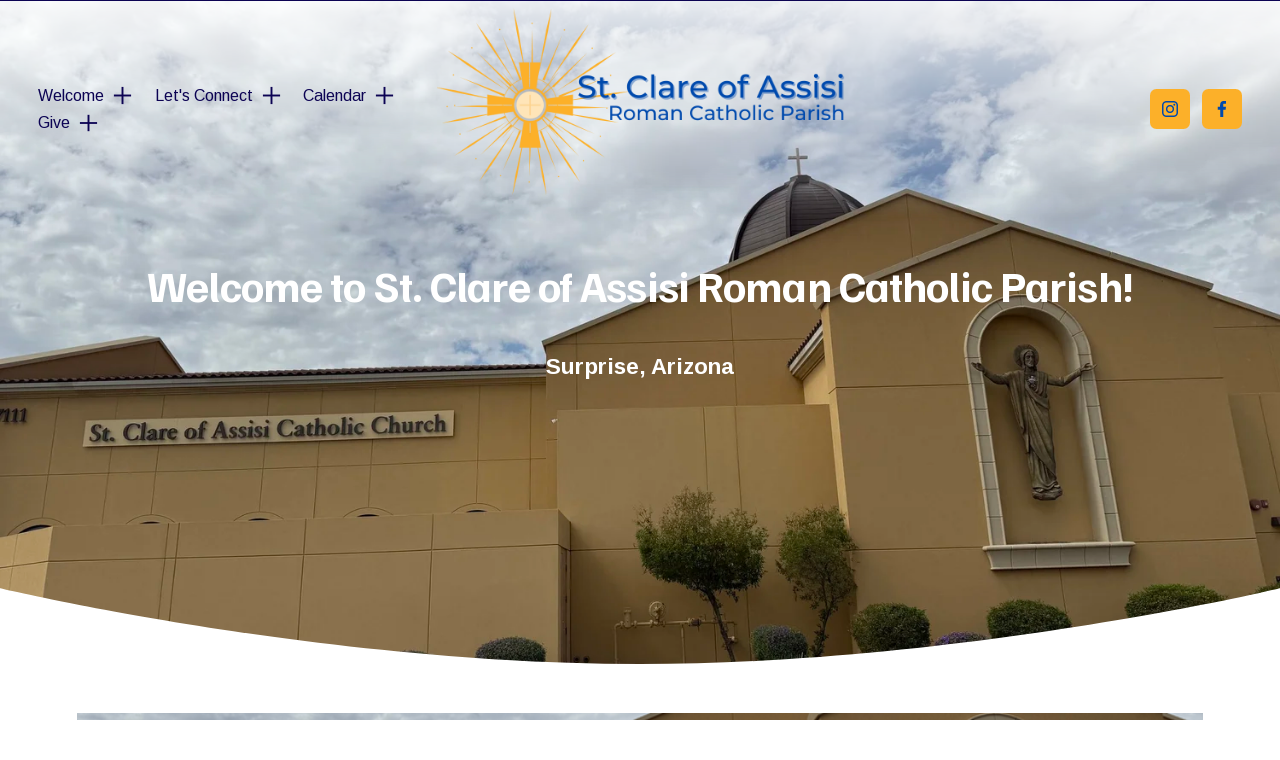

--- FILE ---
content_type: text/html;charset=utf-8
request_url: https://www.stcpaz.org/
body_size: 35838
content:
<!doctype html>
<html xmlns:og="http://opengraphprotocol.org/schema/" xmlns:fb="http://www.facebook.com/2008/fbml" lang="en-US"  >
  <head>
    <meta http-equiv="X-UA-Compatible" content="IE=edge,chrome=1">
    <meta name="viewport" content="width=device-width, initial-scale=1">
    <!-- This is Squarespace. --><!-- orca-burgundy-bf32 -->
<base href="">
<meta charset="utf-8" />
<title>St. Clare of Assisi Roman Catholic Parish</title>
<meta http-equiv="Accept-CH" content="Sec-CH-UA-Platform-Version, Sec-CH-UA-Model" /><link rel="icon" type="image/x-icon" media="(prefers-color-scheme: light)" href="https://images.squarespace-cdn.com/content/v1/67c8a934c6f98a62dd3df722/b621072a-22cc-4f37-b901-f4a3b1157d70/favicon.ico?format=100w"/>
<link rel="icon" type="image/x-icon" media="(prefers-color-scheme: dark)" href="https://images.squarespace-cdn.com/content/v1/67c8a934c6f98a62dd3df722/e56e2ea9-5fbc-4748-a23f-1b1ebadee0e6/favicon.ico?format=100w"/>
<link rel="canonical" href="https://www.stcpaz.org"/>
<meta property="og:site_name" content="St. Clare of Assisi Roman Catholic Parish"/>
<meta property="og:title" content="St. Clare of Assisi Roman Catholic Parish"/>
<meta property="og:url" content="https://www.stcpaz.org"/>
<meta property="og:type" content="website"/>
<meta property="og:description" content="This is the official website for St. Clare of Assisi Parish in Surprise, AZ. We are pleased to welcome you to our parish!"/>
<meta property="og:image" content="http://static1.squarespace.com/static/67c8a934c6f98a62dd3df722/t/68c9b139af341434207d2106/1758048569771/MonstranceLogo-08.png?format=1500w"/>
<meta property="og:image:width" content="452"/>
<meta property="og:image:height" content="450"/>
<meta itemprop="name" content="St. Clare of Assisi Roman Catholic Parish"/>
<meta itemprop="url" content="https://www.stcpaz.org"/>
<meta itemprop="description" content="This is the official website for St. Clare of Assisi Parish in Surprise, AZ. We are pleased to welcome you to our parish!"/>
<meta itemprop="thumbnailUrl" content="http://static1.squarespace.com/static/67c8a934c6f98a62dd3df722/t/68c9b139af341434207d2106/1758048569771/MonstranceLogo-08.png?format=1500w"/>
<link rel="image_src" href="http://static1.squarespace.com/static/67c8a934c6f98a62dd3df722/t/68c9b139af341434207d2106/1758048569771/MonstranceLogo-08.png?format=1500w" />
<meta itemprop="image" content="http://static1.squarespace.com/static/67c8a934c6f98a62dd3df722/t/68c9b139af341434207d2106/1758048569771/MonstranceLogo-08.png?format=1500w"/>
<meta name="twitter:title" content="St. Clare of Assisi Roman Catholic Parish"/>
<meta name="twitter:image" content="http://static1.squarespace.com/static/67c8a934c6f98a62dd3df722/t/68c9b139af341434207d2106/1758048569771/MonstranceLogo-08.png?format=1500w"/>
<meta name="twitter:url" content="https://www.stcpaz.org"/>
<meta name="twitter:card" content="summary"/>
<meta name="twitter:description" content="This is the official website for St. Clare of Assisi Parish in Surprise, AZ. We are pleased to welcome you to our parish!"/>
<meta name="description" content="This is the official website for St. Clare of Assisi Parish in Surprise, 
AZ. We are pleased to welcome you to our parish!" />
<link rel="preconnect" href="https://images.squarespace-cdn.com">
<link rel="preconnect" href="https://fonts.gstatic.com" crossorigin>
<link rel="stylesheet" href="https://fonts.googleapis.com/css2?family=Familjen+Grotesk:ital,wght@0,400;0,700;1,400;1,700&family=Arimo:ital,wght@0,400;0,700;1,400;1,700"><script type="text/javascript" crossorigin="anonymous" defer="true" nomodule="nomodule" src="//assets.squarespace.com/@sqs/polyfiller/1.6/legacy.js"></script>
<script type="text/javascript" crossorigin="anonymous" defer="true" src="//assets.squarespace.com/@sqs/polyfiller/1.6/modern.js"></script>
<script type="text/javascript">SQUARESPACE_ROLLUPS = {};</script>
<script>(function(rollups, name) { if (!rollups[name]) { rollups[name] = {}; } rollups[name].js = ["//assets.squarespace.com/universal/scripts-compressed/extract-css-runtime-3c2c687852616793-min.en-US.js"]; })(SQUARESPACE_ROLLUPS, 'squarespace-extract_css_runtime');</script>
<script crossorigin="anonymous" src="//assets.squarespace.com/universal/scripts-compressed/extract-css-runtime-3c2c687852616793-min.en-US.js" defer ></script><script>(function(rollups, name) { if (!rollups[name]) { rollups[name] = {}; } rollups[name].js = ["//assets.squarespace.com/universal/scripts-compressed/extract-css-moment-js-vendor-6f2a1f6ec9a41489-min.en-US.js"]; })(SQUARESPACE_ROLLUPS, 'squarespace-extract_css_moment_js_vendor');</script>
<script crossorigin="anonymous" src="//assets.squarespace.com/universal/scripts-compressed/extract-css-moment-js-vendor-6f2a1f6ec9a41489-min.en-US.js" defer ></script><script>(function(rollups, name) { if (!rollups[name]) { rollups[name] = {}; } rollups[name].js = ["//assets.squarespace.com/universal/scripts-compressed/cldr-resource-pack-22ed584d99d9b83d-min.en-US.js"]; })(SQUARESPACE_ROLLUPS, 'squarespace-cldr_resource_pack');</script>
<script crossorigin="anonymous" src="//assets.squarespace.com/universal/scripts-compressed/cldr-resource-pack-22ed584d99d9b83d-min.en-US.js" defer ></script><script>(function(rollups, name) { if (!rollups[name]) { rollups[name] = {}; } rollups[name].js = ["//assets.squarespace.com/universal/scripts-compressed/common-vendors-stable-fbd854d40b0804b7-min.en-US.js"]; })(SQUARESPACE_ROLLUPS, 'squarespace-common_vendors_stable');</script>
<script crossorigin="anonymous" src="//assets.squarespace.com/universal/scripts-compressed/common-vendors-stable-fbd854d40b0804b7-min.en-US.js" defer ></script><script>(function(rollups, name) { if (!rollups[name]) { rollups[name] = {}; } rollups[name].js = ["//assets.squarespace.com/universal/scripts-compressed/common-vendors-7052b75402b03b15-min.en-US.js"]; })(SQUARESPACE_ROLLUPS, 'squarespace-common_vendors');</script>
<script crossorigin="anonymous" src="//assets.squarespace.com/universal/scripts-compressed/common-vendors-7052b75402b03b15-min.en-US.js" defer ></script><script>(function(rollups, name) { if (!rollups[name]) { rollups[name] = {}; } rollups[name].js = ["//assets.squarespace.com/universal/scripts-compressed/common-5090b37aa1adbfd1-min.en-US.js"]; })(SQUARESPACE_ROLLUPS, 'squarespace-common');</script>
<script crossorigin="anonymous" src="//assets.squarespace.com/universal/scripts-compressed/common-5090b37aa1adbfd1-min.en-US.js" defer ></script><script>(function(rollups, name) { if (!rollups[name]) { rollups[name] = {}; } rollups[name].js = ["//assets.squarespace.com/universal/scripts-compressed/user-account-core-799cffaad2819c37-min.en-US.js"]; })(SQUARESPACE_ROLLUPS, 'squarespace-user_account_core');</script>
<script crossorigin="anonymous" src="//assets.squarespace.com/universal/scripts-compressed/user-account-core-799cffaad2819c37-min.en-US.js" defer ></script><script>(function(rollups, name) { if (!rollups[name]) { rollups[name] = {}; } rollups[name].css = ["//assets.squarespace.com/universal/styles-compressed/user-account-core-70c8115da1e1c15c-min.en-US.css"]; })(SQUARESPACE_ROLLUPS, 'squarespace-user_account_core');</script>
<link rel="stylesheet" type="text/css" href="//assets.squarespace.com/universal/styles-compressed/user-account-core-70c8115da1e1c15c-min.en-US.css"><script>(function(rollups, name) { if (!rollups[name]) { rollups[name] = {}; } rollups[name].js = ["//assets.squarespace.com/universal/scripts-compressed/performance-ad9e27deecfccdcd-min.en-US.js"]; })(SQUARESPACE_ROLLUPS, 'squarespace-performance');</script>
<script crossorigin="anonymous" src="//assets.squarespace.com/universal/scripts-compressed/performance-ad9e27deecfccdcd-min.en-US.js" defer ></script><script data-name="static-context">Static = window.Static || {}; Static.SQUARESPACE_CONTEXT = {"betaFeatureFlags":["member_areas_feature","enable_form_submission_trigger","override_block_styles","marketing_landing_page","modernized-pdp-m2-enabled","supports_versioned_template_assets","i18n_beta_website_locales","campaigns_thumbnail_layout","commerce-product-forms-rendering","campaigns_import_discounts","campaigns_merch_state","campaigns_discount_section_in_blasts","campaigns_discount_section_in_automations","section-sdk-plp-list-view-atc-button-enabled","new_stacked_index","contacts_and_campaigns_redesign","marketing_automations","nested_categories","scripts_defer","campaigns_new_image_layout_picker","form_block_first_last_name_required"],"facebookAppId":"314192535267336","facebookApiVersion":"v6.0","rollups":{"squarespace-announcement-bar":{"js":"//assets.squarespace.com/universal/scripts-compressed/announcement-bar-cbedc76c6324797f-min.en-US.js"},"squarespace-audio-player":{"css":"//assets.squarespace.com/universal/styles-compressed/audio-player-b05f5197a871c566-min.en-US.css","js":"//assets.squarespace.com/universal/scripts-compressed/audio-player-da2700baaad04b07-min.en-US.js"},"squarespace-blog-collection-list":{"css":"//assets.squarespace.com/universal/styles-compressed/blog-collection-list-b4046463b72f34e2-min.en-US.css","js":"//assets.squarespace.com/universal/scripts-compressed/blog-collection-list-f78db80fc1cd6fce-min.en-US.js"},"squarespace-calendar-block-renderer":{"css":"//assets.squarespace.com/universal/styles-compressed/calendar-block-renderer-b72d08ba4421f5a0-min.en-US.css","js":"//assets.squarespace.com/universal/scripts-compressed/calendar-block-renderer-867a1d519964ab77-min.en-US.js"},"squarespace-chartjs-helpers":{"css":"//assets.squarespace.com/universal/styles-compressed/chartjs-helpers-96b256171ee039c1-min.en-US.css","js":"//assets.squarespace.com/universal/scripts-compressed/chartjs-helpers-4fd57f343946d08e-min.en-US.js"},"squarespace-comments":{"css":"//assets.squarespace.com/universal/styles-compressed/comments-621cedd89299c26d-min.en-US.css","js":"//assets.squarespace.com/universal/scripts-compressed/comments-cc444fae3fead46c-min.en-US.js"},"squarespace-custom-css-popup":{"css":"//assets.squarespace.com/universal/styles-compressed/custom-css-popup-2521e9fac704ef13-min.en-US.css","js":"//assets.squarespace.com/universal/scripts-compressed/custom-css-popup-a8c3b9321145de8d-min.en-US.js"},"squarespace-dialog":{"css":"//assets.squarespace.com/universal/styles-compressed/dialog-f9093f2d526b94df-min.en-US.css","js":"//assets.squarespace.com/universal/scripts-compressed/dialog-45f2a86bb0fad8dc-min.en-US.js"},"squarespace-events-collection":{"css":"//assets.squarespace.com/universal/styles-compressed/events-collection-b72d08ba4421f5a0-min.en-US.css","js":"//assets.squarespace.com/universal/scripts-compressed/events-collection-14cfd7ddff021d8b-min.en-US.js"},"squarespace-form-rendering-utils":{"js":"//assets.squarespace.com/universal/scripts-compressed/form-rendering-utils-2823e76ff925bfc2-min.en-US.js"},"squarespace-forms":{"css":"//assets.squarespace.com/universal/styles-compressed/forms-0afd3c6ac30bbab1-min.en-US.css","js":"//assets.squarespace.com/universal/scripts-compressed/forms-9b71770e3caa3dc7-min.en-US.js"},"squarespace-gallery-collection-list":{"css":"//assets.squarespace.com/universal/styles-compressed/gallery-collection-list-b4046463b72f34e2-min.en-US.css","js":"//assets.squarespace.com/universal/scripts-compressed/gallery-collection-list-07747667a3187b76-min.en-US.js"},"squarespace-image-zoom":{"css":"//assets.squarespace.com/universal/styles-compressed/image-zoom-b4046463b72f34e2-min.en-US.css","js":"//assets.squarespace.com/universal/scripts-compressed/image-zoom-60c18dc5f8f599ea-min.en-US.js"},"squarespace-pinterest":{"css":"//assets.squarespace.com/universal/styles-compressed/pinterest-b4046463b72f34e2-min.en-US.css","js":"//assets.squarespace.com/universal/scripts-compressed/pinterest-7d6f6ab4e8d3bd3f-min.en-US.js"},"squarespace-popup-overlay":{"css":"//assets.squarespace.com/universal/styles-compressed/popup-overlay-b742b752f5880972-min.en-US.css","js":"//assets.squarespace.com/universal/scripts-compressed/popup-overlay-2b60d0db5b93df47-min.en-US.js"},"squarespace-product-quick-view":{"css":"//assets.squarespace.com/universal/styles-compressed/product-quick-view-9548705e5cf7ee87-min.en-US.css","js":"//assets.squarespace.com/universal/scripts-compressed/product-quick-view-c0f1d4737121b851-min.en-US.js"},"squarespace-products-collection-item-v2":{"css":"//assets.squarespace.com/universal/styles-compressed/products-collection-item-v2-b4046463b72f34e2-min.en-US.css","js":"//assets.squarespace.com/universal/scripts-compressed/products-collection-item-v2-e3a3f101748fca6e-min.en-US.js"},"squarespace-products-collection-list-v2":{"css":"//assets.squarespace.com/universal/styles-compressed/products-collection-list-v2-b4046463b72f34e2-min.en-US.css","js":"//assets.squarespace.com/universal/scripts-compressed/products-collection-list-v2-eedc544f4cc56af4-min.en-US.js"},"squarespace-search-page":{"css":"//assets.squarespace.com/universal/styles-compressed/search-page-90a67fc09b9b32c6-min.en-US.css","js":"//assets.squarespace.com/universal/scripts-compressed/search-page-e64261438cc72da8-min.en-US.js"},"squarespace-search-preview":{"js":"//assets.squarespace.com/universal/scripts-compressed/search-preview-cd4d6b833e1e7e59-min.en-US.js"},"squarespace-simple-liking":{"css":"//assets.squarespace.com/universal/styles-compressed/simple-liking-701bf8bbc05ec6aa-min.en-US.css","js":"//assets.squarespace.com/universal/scripts-compressed/simple-liking-c63bf8989a1c119a-min.en-US.js"},"squarespace-social-buttons":{"css":"//assets.squarespace.com/universal/styles-compressed/social-buttons-95032e5fa98e47a5-min.en-US.css","js":"//assets.squarespace.com/universal/scripts-compressed/social-buttons-0839ae7d1715ddd3-min.en-US.js"},"squarespace-tourdates":{"css":"//assets.squarespace.com/universal/styles-compressed/tourdates-b4046463b72f34e2-min.en-US.css","js":"//assets.squarespace.com/universal/scripts-compressed/tourdates-3d0769ff3268f527-min.en-US.js"},"squarespace-website-overlays-manager":{"css":"//assets.squarespace.com/universal/styles-compressed/website-overlays-manager-07ea5a4e004e6710-min.en-US.css","js":"//assets.squarespace.com/universal/scripts-compressed/website-overlays-manager-532fc21fb15f0ba1-min.en-US.js"}},"pageType":2,"website":{"id":"67c8a934c6f98a62dd3df722","identifier":"orca-burgundy-bf32","websiteType":4,"contentModifiedOn":1768332049723,"cloneable":false,"hasBeenCloneable":false,"siteStatus":{},"language":"en-US","translationLocale":"en-US","formattingLocale":"en-US","timeZone":"America/Phoenix","machineTimeZoneOffset":-25200000,"timeZoneOffset":-25200000,"timeZoneAbbr":"MST","siteTitle":"St. Clare of Assisi Roman Catholic Parish","fullSiteTitle":"St. Clare of Assisi Roman Catholic Parish","siteDescription":"","location":{},"logoImageId":"68ffdc63e3cf72790cb902df","mobileLogoImageId":"68b8f49fe683d942c71d540b","socialLogoImageId":"68c9b139af341434207d2106","shareButtonOptions":{"8":true,"7":true,"2":true,"3":true,"4":true,"6":true,"1":true},"logoImageUrl":"//images.squarespace-cdn.com/content/v1/67c8a934c6f98a62dd3df722/282d1db4-2fa5-46fd-aa35-6ab691bb0b77/St.+Clare+of+Assisi+%281000+x+500+px%29+%282%29.png","mobileLogoImageUrl":"//images.squarespace-cdn.com/content/v1/67c8a934c6f98a62dd3df722/5921f713-d2b5-4929-bbd0-11d39f007db3/MonstranceLogo-08.png","socialLogoImageUrl":"//images.squarespace-cdn.com/content/v1/67c8a934c6f98a62dd3df722/b621072a-22cc-4f37-b901-f4a3b1157d70/MonstranceLogo-08.png","authenticUrl":"https://www.stcpaz.org","internalUrl":"https://orca-burgundy-bf32.squarespace.com","baseUrl":"https://www.stcpaz.org","primaryDomain":"www.stcpaz.org","sslSetting":3,"isHstsEnabled":true,"socialAccounts":[{"serviceId":64,"screenname":"Instagram","addedOn":1741203765345,"profileUrl":"http://instagram.com/stclareparishaz","iconEnabled":true,"serviceName":"instagram-unauth"},{"serviceId":60,"screenname":"Facebook","addedOn":1741203765351,"profileUrl":"http://facebook.com/stclareparishaz","iconEnabled":true,"serviceName":"facebook-unauth"}],"typekitId":"","statsMigrated":false,"imageMetadataProcessingEnabled":false,"screenshotId":"19d106fb3ab8ff0c6dfe0cac06e77ac559afa3565f63c1cdb75b2781e4c8983a","captchaSettings":{"enabledForDonations":false},"showOwnerLogin":false},"websiteSettings":{"id":"67c8a935c6f98a62dd3df729","websiteId":"67c8a934c6f98a62dd3df722","subjects":[],"country":"US","state":"AZ","simpleLikingEnabled":true,"mobileInfoBarSettings":{"isContactEmailEnabled":false,"isContactPhoneNumberEnabled":false,"isLocationEnabled":false,"isBusinessHoursEnabled":false},"announcementBarSettings":{},"commentLikesAllowed":true,"commentAnonAllowed":true,"commentThreaded":true,"commentApprovalRequired":false,"commentAvatarsOn":true,"commentSortType":2,"commentFlagThreshold":0,"commentFlagsAllowed":true,"commentEnableByDefault":true,"commentDisableAfterDaysDefault":0,"disqusShortname":"","commentsEnabled":false,"businessHours":{},"storeSettings":{"returnPolicy":null,"termsOfService":null,"privacyPolicy":null,"expressCheckout":false,"continueShoppingLinkUrl":"/","useLightCart":false,"showNoteField":false,"shippingCountryDefaultValue":"US","billToShippingDefaultValue":false,"showShippingPhoneNumber":true,"isShippingPhoneRequired":false,"showBillingPhoneNumber":true,"isBillingPhoneRequired":false,"currenciesSupported":["USD","CAD","GBP","AUD","EUR","CHF","NOK","SEK","DKK","NZD","SGD","MXN","HKD","CZK","ILS","MYR","RUB","PHP","PLN","THB","BRL","ARS","COP","IDR","INR","JPY","ZAR"],"defaultCurrency":"USD","selectedCurrency":"USD","measurementStandard":1,"showCustomCheckoutForm":false,"checkoutPageMarketingOptInEnabled":true,"enableMailingListOptInByDefault":false,"sameAsRetailLocation":false,"merchandisingSettings":{"scarcityEnabledOnProductItems":false,"scarcityEnabledOnProductBlocks":false,"scarcityMessageType":"DEFAULT_SCARCITY_MESSAGE","scarcityThreshold":10,"multipleQuantityAllowedForServices":true,"restockNotificationsEnabled":false,"restockNotificationsMailingListSignUpEnabled":false,"relatedProductsEnabled":false,"relatedProductsOrdering":"random","soldOutVariantsDropdownDisabled":false,"productComposerOptedIn":false,"productComposerABTestOptedOut":false,"productReviewsEnabled":false},"minimumOrderSubtotalEnabled":false,"minimumOrderSubtotal":{"currency":"USD","value":"0.00"},"addToCartConfirmationType":2,"isLive":false,"multipleQuantityAllowedForServices":true},"useEscapeKeyToLogin":false,"ssBadgeType":1,"ssBadgePosition":4,"ssBadgeVisibility":1,"ssBadgeDevices":1,"pinterestOverlayOptions":{"mode":"disabled"},"userAccountsSettings":{"loginAllowed":true,"signupAllowed":true}},"cookieSettings":{"isCookieBannerEnabled":false,"isRestrictiveCookiePolicyEnabled":false,"cookieBannerText":"","cookieBannerTheme":"","cookieBannerVariant":"","cookieBannerPosition":"","cookieBannerCtaVariant":"","cookieBannerCtaText":"","cookieBannerAcceptType":"OPT_IN","cookieBannerOptOutCtaText":"","cookieBannerHasOptOut":false,"cookieBannerHasManageCookies":true,"cookieBannerManageCookiesLabel":"","cookieBannerSavedPreferencesText":"","cookieBannerSavedPreferencesLayout":"PILL"},"websiteCloneable":false,"collection":{"title":"Home","id":"67c8a937c6f98a62dd3df9b5","fullUrl":"/","type":10,"permissionType":1},"subscribed":false,"appDomain":"squarespace.com","templateTweakable":true,"tweakJSON":{"form-use-theme-colors":"true","header-logo-height":"320px","header-mobile-logo-max-height":"99px","header-vert-padding":"0.6vw","header-width":"Full","maxPageWidth":"2000px","mobile-header-vert-padding":"6vw","pagePadding":"3vw","tweak-blog-alternating-side-by-side-image-aspect-ratio":"1:1 Square","tweak-blog-alternating-side-by-side-image-spacing":"6%","tweak-blog-alternating-side-by-side-meta-spacing":"20px","tweak-blog-alternating-side-by-side-primary-meta":"Categories","tweak-blog-alternating-side-by-side-read-more-spacing":"20px","tweak-blog-alternating-side-by-side-secondary-meta":"Date","tweak-blog-basic-grid-columns":"2","tweak-blog-basic-grid-image-aspect-ratio":"3:2 Standard","tweak-blog-basic-grid-image-spacing":"50px","tweak-blog-basic-grid-meta-spacing":"37px","tweak-blog-basic-grid-primary-meta":"Categories","tweak-blog-basic-grid-read-more-spacing":"37px","tweak-blog-basic-grid-secondary-meta":"Date","tweak-blog-item-custom-width":"55","tweak-blog-item-show-author-profile":"false","tweak-blog-item-width":"Custom","tweak-blog-masonry-columns":"2","tweak-blog-masonry-horizontal-spacing":"150px","tweak-blog-masonry-image-spacing":"40px","tweak-blog-masonry-meta-spacing":"20px","tweak-blog-masonry-primary-meta":"Categories","tweak-blog-masonry-read-more-spacing":"11px","tweak-blog-masonry-secondary-meta":"None","tweak-blog-masonry-vertical-spacing":"110px","tweak-blog-side-by-side-image-aspect-ratio":"1:1 Square","tweak-blog-side-by-side-image-spacing":"6%","tweak-blog-side-by-side-meta-spacing":"20px","tweak-blog-side-by-side-primary-meta":"Categories","tweak-blog-side-by-side-read-more-spacing":"20px","tweak-blog-side-by-side-secondary-meta":"Date","tweak-blog-single-column-image-spacing":"50px","tweak-blog-single-column-meta-spacing":"30px","tweak-blog-single-column-primary-meta":"Categories","tweak-blog-single-column-read-more-spacing":"30px","tweak-blog-single-column-secondary-meta":"Date","tweak-events-stacked-show-thumbnails":"true","tweak-events-stacked-thumbnail-size":"3:2 Standard","tweak-fixed-header":"false","tweak-fixed-header-style":"Basic","tweak-global-animations-animation-curve":"ease","tweak-global-animations-animation-delay":"0.6s","tweak-global-animations-animation-duration":"0.80s","tweak-global-animations-animation-style":"fade","tweak-global-animations-animation-type":"slide","tweak-global-animations-complexity-level":"detailed","tweak-global-animations-enabled":"true","tweak-portfolio-grid-basic-custom-height":"50","tweak-portfolio-grid-overlay-custom-height":"50","tweak-portfolio-hover-follow-acceleration":"10%","tweak-portfolio-hover-follow-animation-duration":"Medium","tweak-portfolio-hover-follow-animation-type":"Fade","tweak-portfolio-hover-follow-delimiter":"Hyphen","tweak-portfolio-hover-follow-front":"false","tweak-portfolio-hover-follow-layout":"Inline","tweak-portfolio-hover-follow-size":"93","tweak-portfolio-hover-follow-text-spacing-x":"1.5","tweak-portfolio-hover-follow-text-spacing-y":"1.5","tweak-portfolio-hover-static-animation-duration":"Medium","tweak-portfolio-hover-static-animation-type":"Scale Up","tweak-portfolio-hover-static-delimiter":"Forward Slash","tweak-portfolio-hover-static-front":"false","tweak-portfolio-hover-static-layout":"Stacked","tweak-portfolio-hover-static-size":"75","tweak-portfolio-hover-static-text-spacing-x":"1.5","tweak-portfolio-hover-static-text-spacing-y":"1.5","tweak-portfolio-index-background-animation-duration":"Medium","tweak-portfolio-index-background-animation-type":"Fade","tweak-portfolio-index-background-custom-height":"50","tweak-portfolio-index-background-delimiter":"None","tweak-portfolio-index-background-height":"Large","tweak-portfolio-index-background-horizontal-alignment":"Center","tweak-portfolio-index-background-link-format":"Stacked","tweak-portfolio-index-background-persist":"false","tweak-portfolio-index-background-vertical-alignment":"Middle","tweak-portfolio-index-background-width":"Full","tweak-product-basic-item-click-action":"None","tweak-product-basic-item-gallery-aspect-ratio":"3:4 Three-Four (Vertical)","tweak-product-basic-item-gallery-design":"Slideshow","tweak-product-basic-item-gallery-width":"50%","tweak-product-basic-item-hover-action":"None","tweak-product-basic-item-image-spacing":"2vw","tweak-product-basic-item-image-zoom-factor":"2","tweak-product-basic-item-product-variant-display":"Dropdown","tweak-product-basic-item-thumbnail-placement":"Side","tweak-product-basic-item-variant-picker-layout":"Dropdowns","tweak-products-add-to-cart-button":"false","tweak-products-columns":"2","tweak-products-gutter-column":"2vw","tweak-products-gutter-row":"2vw","tweak-products-header-text-alignment":"Middle","tweak-products-image-aspect-ratio":"2:3 Standard (Vertical)","tweak-products-image-text-spacing":"0.5vw","tweak-products-mobile-columns":"1","tweak-products-text-alignment":"Left","tweak-products-width":"Full","tweak-transparent-header":"false"},"templateId":"5c5a519771c10ba3470d8101","templateVersion":"7.1","pageFeatures":[1,2,4],"gmRenderKey":"QUl6YVN5Q0JUUk9xNkx1dkZfSUUxcjQ2LVQ0QWVUU1YtMGQ3bXk4","templateScriptsRootUrl":"https://static1.squarespace.com/static/vta/5c5a519771c10ba3470d8101/scripts/","impersonatedSession":false,"tzData":{"zones":[[-420,null,"MST",null]],"rules":{}},"showAnnouncementBar":false,"recaptchaEnterpriseContext":{"recaptchaEnterpriseSiteKey":"6LdDFQwjAAAAAPigEvvPgEVbb7QBm-TkVJdDTlAv"},"i18nContext":{"timeZoneData":{"id":"America/Phoenix","name":"Mountain Time"}},"env":"PRODUCTION","visitorFormContext":{"formFieldFormats":{"initialAddressFormat":{"id":0,"type":"ADDRESS","country":"US","labelLocale":"en","fields":[{"type":"FIELD","label":"Address Line 1","identifier":"Line1","length":0,"required":true,"metadata":{"autocomplete":"address-line1"}},{"type":"SEPARATOR","label":"\n","identifier":"Newline","length":0,"required":false,"metadata":{}},{"type":"FIELD","label":"Address Line 2","identifier":"Line2","length":0,"required":false,"metadata":{"autocomplete":"address-line2"}},{"type":"SEPARATOR","label":"\n","identifier":"Newline","length":0,"required":false,"metadata":{}},{"type":"FIELD","label":"City","identifier":"City","length":0,"required":true,"metadata":{"autocomplete":"address-level2"}},{"type":"SEPARATOR","label":",","identifier":"Comma","length":0,"required":false,"metadata":{}},{"type":"SEPARATOR","label":" ","identifier":"Space","length":0,"required":false,"metadata":{}},{"type":"FIELD","label":"State","identifier":"State","length":0,"required":true,"metadata":{"autocomplete":"address-level1"}},{"type":"SEPARATOR","label":" ","identifier":"Space","length":0,"required":false,"metadata":{}},{"type":"FIELD","label":"ZIP Code","identifier":"Zip","length":0,"required":true,"metadata":{"autocomplete":"postal-code"}}]},"initialNameOrder":"GIVEN_FIRST","initialPhoneFormat":{"id":0,"type":"PHONE_NUMBER","country":"US","labelLocale":"en-US","fields":[{"type":"SEPARATOR","label":"(","identifier":"LeftParen","length":0,"required":false,"metadata":{}},{"type":"FIELD","label":"1","identifier":"1","length":3,"required":false,"metadata":{}},{"type":"SEPARATOR","label":")","identifier":"RightParen","length":0,"required":false,"metadata":{}},{"type":"SEPARATOR","label":" ","identifier":"Space","length":0,"required":false,"metadata":{}},{"type":"FIELD","label":"2","identifier":"2","length":3,"required":false,"metadata":{}},{"type":"SEPARATOR","label":"-","identifier":"Dash","length":0,"required":false,"metadata":{}},{"type":"FIELD","label":"3","identifier":"3","length":14,"required":false,"metadata":{}}]},"countries":[{"name":"Afghanistan","code":"AF","phoneCode":"+93"},{"name":"\u00C5land Islands","code":"AX","phoneCode":"+358"},{"name":"Albania","code":"AL","phoneCode":"+355"},{"name":"Algeria","code":"DZ","phoneCode":"+213"},{"name":"American Samoa","code":"AS","phoneCode":"+1"},{"name":"Andorra","code":"AD","phoneCode":"+376"},{"name":"Angola","code":"AO","phoneCode":"+244"},{"name":"Anguilla","code":"AI","phoneCode":"+1"},{"name":"Antigua & Barbuda","code":"AG","phoneCode":"+1"},{"name":"Argentina","code":"AR","phoneCode":"+54"},{"name":"Armenia","code":"AM","phoneCode":"+374"},{"name":"Aruba","code":"AW","phoneCode":"+297"},{"name":"Ascension Island","code":"AC","phoneCode":"+247"},{"name":"Australia","code":"AU","phoneCode":"+61"},{"name":"Austria","code":"AT","phoneCode":"+43"},{"name":"Azerbaijan","code":"AZ","phoneCode":"+994"},{"name":"Bahamas","code":"BS","phoneCode":"+1"},{"name":"Bahrain","code":"BH","phoneCode":"+973"},{"name":"Bangladesh","code":"BD","phoneCode":"+880"},{"name":"Barbados","code":"BB","phoneCode":"+1"},{"name":"Belarus","code":"BY","phoneCode":"+375"},{"name":"Belgium","code":"BE","phoneCode":"+32"},{"name":"Belize","code":"BZ","phoneCode":"+501"},{"name":"Benin","code":"BJ","phoneCode":"+229"},{"name":"Bermuda","code":"BM","phoneCode":"+1"},{"name":"Bhutan","code":"BT","phoneCode":"+975"},{"name":"Bolivia","code":"BO","phoneCode":"+591"},{"name":"Bosnia & Herzegovina","code":"BA","phoneCode":"+387"},{"name":"Botswana","code":"BW","phoneCode":"+267"},{"name":"Brazil","code":"BR","phoneCode":"+55"},{"name":"British Indian Ocean Territory","code":"IO","phoneCode":"+246"},{"name":"British Virgin Islands","code":"VG","phoneCode":"+1"},{"name":"Brunei","code":"BN","phoneCode":"+673"},{"name":"Bulgaria","code":"BG","phoneCode":"+359"},{"name":"Burkina Faso","code":"BF","phoneCode":"+226"},{"name":"Burundi","code":"BI","phoneCode":"+257"},{"name":"Cambodia","code":"KH","phoneCode":"+855"},{"name":"Cameroon","code":"CM","phoneCode":"+237"},{"name":"Canada","code":"CA","phoneCode":"+1"},{"name":"Cape Verde","code":"CV","phoneCode":"+238"},{"name":"Caribbean Netherlands","code":"BQ","phoneCode":"+599"},{"name":"Cayman Islands","code":"KY","phoneCode":"+1"},{"name":"Central African Republic","code":"CF","phoneCode":"+236"},{"name":"Chad","code":"TD","phoneCode":"+235"},{"name":"Chile","code":"CL","phoneCode":"+56"},{"name":"China","code":"CN","phoneCode":"+86"},{"name":"Christmas Island","code":"CX","phoneCode":"+61"},{"name":"Cocos (Keeling) Islands","code":"CC","phoneCode":"+61"},{"name":"Colombia","code":"CO","phoneCode":"+57"},{"name":"Comoros","code":"KM","phoneCode":"+269"},{"name":"Congo - Brazzaville","code":"CG","phoneCode":"+242"},{"name":"Congo - Kinshasa","code":"CD","phoneCode":"+243"},{"name":"Cook Islands","code":"CK","phoneCode":"+682"},{"name":"Costa Rica","code":"CR","phoneCode":"+506"},{"name":"C\u00F4te d\u2019Ivoire","code":"CI","phoneCode":"+225"},{"name":"Croatia","code":"HR","phoneCode":"+385"},{"name":"Cuba","code":"CU","phoneCode":"+53"},{"name":"Cura\u00E7ao","code":"CW","phoneCode":"+599"},{"name":"Cyprus","code":"CY","phoneCode":"+357"},{"name":"Czechia","code":"CZ","phoneCode":"+420"},{"name":"Denmark","code":"DK","phoneCode":"+45"},{"name":"Djibouti","code":"DJ","phoneCode":"+253"},{"name":"Dominica","code":"DM","phoneCode":"+1"},{"name":"Dominican Republic","code":"DO","phoneCode":"+1"},{"name":"Ecuador","code":"EC","phoneCode":"+593"},{"name":"Egypt","code":"EG","phoneCode":"+20"},{"name":"El Salvador","code":"SV","phoneCode":"+503"},{"name":"Equatorial Guinea","code":"GQ","phoneCode":"+240"},{"name":"Eritrea","code":"ER","phoneCode":"+291"},{"name":"Estonia","code":"EE","phoneCode":"+372"},{"name":"Eswatini","code":"SZ","phoneCode":"+268"},{"name":"Ethiopia","code":"ET","phoneCode":"+251"},{"name":"Falkland Islands","code":"FK","phoneCode":"+500"},{"name":"Faroe Islands","code":"FO","phoneCode":"+298"},{"name":"Fiji","code":"FJ","phoneCode":"+679"},{"name":"Finland","code":"FI","phoneCode":"+358"},{"name":"France","code":"FR","phoneCode":"+33"},{"name":"French Guiana","code":"GF","phoneCode":"+594"},{"name":"French Polynesia","code":"PF","phoneCode":"+689"},{"name":"Gabon","code":"GA","phoneCode":"+241"},{"name":"Gambia","code":"GM","phoneCode":"+220"},{"name":"Georgia","code":"GE","phoneCode":"+995"},{"name":"Germany","code":"DE","phoneCode":"+49"},{"name":"Ghana","code":"GH","phoneCode":"+233"},{"name":"Gibraltar","code":"GI","phoneCode":"+350"},{"name":"Greece","code":"GR","phoneCode":"+30"},{"name":"Greenland","code":"GL","phoneCode":"+299"},{"name":"Grenada","code":"GD","phoneCode":"+1"},{"name":"Guadeloupe","code":"GP","phoneCode":"+590"},{"name":"Guam","code":"GU","phoneCode":"+1"},{"name":"Guatemala","code":"GT","phoneCode":"+502"},{"name":"Guernsey","code":"GG","phoneCode":"+44"},{"name":"Guinea","code":"GN","phoneCode":"+224"},{"name":"Guinea-Bissau","code":"GW","phoneCode":"+245"},{"name":"Guyana","code":"GY","phoneCode":"+592"},{"name":"Haiti","code":"HT","phoneCode":"+509"},{"name":"Honduras","code":"HN","phoneCode":"+504"},{"name":"Hong Kong SAR China","code":"HK","phoneCode":"+852"},{"name":"Hungary","code":"HU","phoneCode":"+36"},{"name":"Iceland","code":"IS","phoneCode":"+354"},{"name":"India","code":"IN","phoneCode":"+91"},{"name":"Indonesia","code":"ID","phoneCode":"+62"},{"name":"Iran","code":"IR","phoneCode":"+98"},{"name":"Iraq","code":"IQ","phoneCode":"+964"},{"name":"Ireland","code":"IE","phoneCode":"+353"},{"name":"Isle of Man","code":"IM","phoneCode":"+44"},{"name":"Israel","code":"IL","phoneCode":"+972"},{"name":"Italy","code":"IT","phoneCode":"+39"},{"name":"Jamaica","code":"JM","phoneCode":"+1"},{"name":"Japan","code":"JP","phoneCode":"+81"},{"name":"Jersey","code":"JE","phoneCode":"+44"},{"name":"Jordan","code":"JO","phoneCode":"+962"},{"name":"Kazakhstan","code":"KZ","phoneCode":"+7"},{"name":"Kenya","code":"KE","phoneCode":"+254"},{"name":"Kiribati","code":"KI","phoneCode":"+686"},{"name":"Kosovo","code":"XK","phoneCode":"+383"},{"name":"Kuwait","code":"KW","phoneCode":"+965"},{"name":"Kyrgyzstan","code":"KG","phoneCode":"+996"},{"name":"Laos","code":"LA","phoneCode":"+856"},{"name":"Latvia","code":"LV","phoneCode":"+371"},{"name":"Lebanon","code":"LB","phoneCode":"+961"},{"name":"Lesotho","code":"LS","phoneCode":"+266"},{"name":"Liberia","code":"LR","phoneCode":"+231"},{"name":"Libya","code":"LY","phoneCode":"+218"},{"name":"Liechtenstein","code":"LI","phoneCode":"+423"},{"name":"Lithuania","code":"LT","phoneCode":"+370"},{"name":"Luxembourg","code":"LU","phoneCode":"+352"},{"name":"Macao SAR China","code":"MO","phoneCode":"+853"},{"name":"Madagascar","code":"MG","phoneCode":"+261"},{"name":"Malawi","code":"MW","phoneCode":"+265"},{"name":"Malaysia","code":"MY","phoneCode":"+60"},{"name":"Maldives","code":"MV","phoneCode":"+960"},{"name":"Mali","code":"ML","phoneCode":"+223"},{"name":"Malta","code":"MT","phoneCode":"+356"},{"name":"Marshall Islands","code":"MH","phoneCode":"+692"},{"name":"Martinique","code":"MQ","phoneCode":"+596"},{"name":"Mauritania","code":"MR","phoneCode":"+222"},{"name":"Mauritius","code":"MU","phoneCode":"+230"},{"name":"Mayotte","code":"YT","phoneCode":"+262"},{"name":"Mexico","code":"MX","phoneCode":"+52"},{"name":"Micronesia","code":"FM","phoneCode":"+691"},{"name":"Moldova","code":"MD","phoneCode":"+373"},{"name":"Monaco","code":"MC","phoneCode":"+377"},{"name":"Mongolia","code":"MN","phoneCode":"+976"},{"name":"Montenegro","code":"ME","phoneCode":"+382"},{"name":"Montserrat","code":"MS","phoneCode":"+1"},{"name":"Morocco","code":"MA","phoneCode":"+212"},{"name":"Mozambique","code":"MZ","phoneCode":"+258"},{"name":"Myanmar (Burma)","code":"MM","phoneCode":"+95"},{"name":"Namibia","code":"NA","phoneCode":"+264"},{"name":"Nauru","code":"NR","phoneCode":"+674"},{"name":"Nepal","code":"NP","phoneCode":"+977"},{"name":"Netherlands","code":"NL","phoneCode":"+31"},{"name":"New Caledonia","code":"NC","phoneCode":"+687"},{"name":"New Zealand","code":"NZ","phoneCode":"+64"},{"name":"Nicaragua","code":"NI","phoneCode":"+505"},{"name":"Niger","code":"NE","phoneCode":"+227"},{"name":"Nigeria","code":"NG","phoneCode":"+234"},{"name":"Niue","code":"NU","phoneCode":"+683"},{"name":"Norfolk Island","code":"NF","phoneCode":"+672"},{"name":"Northern Mariana Islands","code":"MP","phoneCode":"+1"},{"name":"North Korea","code":"KP","phoneCode":"+850"},{"name":"North Macedonia","code":"MK","phoneCode":"+389"},{"name":"Norway","code":"NO","phoneCode":"+47"},{"name":"Oman","code":"OM","phoneCode":"+968"},{"name":"Pakistan","code":"PK","phoneCode":"+92"},{"name":"Palau","code":"PW","phoneCode":"+680"},{"name":"Palestinian Territories","code":"PS","phoneCode":"+970"},{"name":"Panama","code":"PA","phoneCode":"+507"},{"name":"Papua New Guinea","code":"PG","phoneCode":"+675"},{"name":"Paraguay","code":"PY","phoneCode":"+595"},{"name":"Peru","code":"PE","phoneCode":"+51"},{"name":"Philippines","code":"PH","phoneCode":"+63"},{"name":"Poland","code":"PL","phoneCode":"+48"},{"name":"Portugal","code":"PT","phoneCode":"+351"},{"name":"Puerto Rico","code":"PR","phoneCode":"+1"},{"name":"Qatar","code":"QA","phoneCode":"+974"},{"name":"R\u00E9union","code":"RE","phoneCode":"+262"},{"name":"Romania","code":"RO","phoneCode":"+40"},{"name":"Russia","code":"RU","phoneCode":"+7"},{"name":"Rwanda","code":"RW","phoneCode":"+250"},{"name":"Samoa","code":"WS","phoneCode":"+685"},{"name":"San Marino","code":"SM","phoneCode":"+378"},{"name":"S\u00E3o Tom\u00E9 & Pr\u00EDncipe","code":"ST","phoneCode":"+239"},{"name":"Saudi Arabia","code":"SA","phoneCode":"+966"},{"name":"Senegal","code":"SN","phoneCode":"+221"},{"name":"Serbia","code":"RS","phoneCode":"+381"},{"name":"Seychelles","code":"SC","phoneCode":"+248"},{"name":"Sierra Leone","code":"SL","phoneCode":"+232"},{"name":"Singapore","code":"SG","phoneCode":"+65"},{"name":"Sint Maarten","code":"SX","phoneCode":"+1"},{"name":"Slovakia","code":"SK","phoneCode":"+421"},{"name":"Slovenia","code":"SI","phoneCode":"+386"},{"name":"Solomon Islands","code":"SB","phoneCode":"+677"},{"name":"Somalia","code":"SO","phoneCode":"+252"},{"name":"South Africa","code":"ZA","phoneCode":"+27"},{"name":"South Korea","code":"KR","phoneCode":"+82"},{"name":"South Sudan","code":"SS","phoneCode":"+211"},{"name":"Spain","code":"ES","phoneCode":"+34"},{"name":"Sri Lanka","code":"LK","phoneCode":"+94"},{"name":"St. Barth\u00E9lemy","code":"BL","phoneCode":"+590"},{"name":"St. Helena","code":"SH","phoneCode":"+290"},{"name":"St. Kitts & Nevis","code":"KN","phoneCode":"+1"},{"name":"St. Lucia","code":"LC","phoneCode":"+1"},{"name":"St. Martin","code":"MF","phoneCode":"+590"},{"name":"St. Pierre & Miquelon","code":"PM","phoneCode":"+508"},{"name":"St. Vincent & Grenadines","code":"VC","phoneCode":"+1"},{"name":"Sudan","code":"SD","phoneCode":"+249"},{"name":"Suriname","code":"SR","phoneCode":"+597"},{"name":"Svalbard & Jan Mayen","code":"SJ","phoneCode":"+47"},{"name":"Sweden","code":"SE","phoneCode":"+46"},{"name":"Switzerland","code":"CH","phoneCode":"+41"},{"name":"Syria","code":"SY","phoneCode":"+963"},{"name":"Taiwan","code":"TW","phoneCode":"+886"},{"name":"Tajikistan","code":"TJ","phoneCode":"+992"},{"name":"Tanzania","code":"TZ","phoneCode":"+255"},{"name":"Thailand","code":"TH","phoneCode":"+66"},{"name":"Timor-Leste","code":"TL","phoneCode":"+670"},{"name":"Togo","code":"TG","phoneCode":"+228"},{"name":"Tokelau","code":"TK","phoneCode":"+690"},{"name":"Tonga","code":"TO","phoneCode":"+676"},{"name":"Trinidad & Tobago","code":"TT","phoneCode":"+1"},{"name":"Tristan da Cunha","code":"TA","phoneCode":"+290"},{"name":"Tunisia","code":"TN","phoneCode":"+216"},{"name":"T\u00FCrkiye","code":"TR","phoneCode":"+90"},{"name":"Turkmenistan","code":"TM","phoneCode":"+993"},{"name":"Turks & Caicos Islands","code":"TC","phoneCode":"+1"},{"name":"Tuvalu","code":"TV","phoneCode":"+688"},{"name":"U.S. Virgin Islands","code":"VI","phoneCode":"+1"},{"name":"Uganda","code":"UG","phoneCode":"+256"},{"name":"Ukraine","code":"UA","phoneCode":"+380"},{"name":"United Arab Emirates","code":"AE","phoneCode":"+971"},{"name":"United Kingdom","code":"GB","phoneCode":"+44"},{"name":"United States","code":"US","phoneCode":"+1"},{"name":"Uruguay","code":"UY","phoneCode":"+598"},{"name":"Uzbekistan","code":"UZ","phoneCode":"+998"},{"name":"Vanuatu","code":"VU","phoneCode":"+678"},{"name":"Vatican City","code":"VA","phoneCode":"+39"},{"name":"Venezuela","code":"VE","phoneCode":"+58"},{"name":"Vietnam","code":"VN","phoneCode":"+84"},{"name":"Wallis & Futuna","code":"WF","phoneCode":"+681"},{"name":"Western Sahara","code":"EH","phoneCode":"+212"},{"name":"Yemen","code":"YE","phoneCode":"+967"},{"name":"Zambia","code":"ZM","phoneCode":"+260"},{"name":"Zimbabwe","code":"ZW","phoneCode":"+263"}]},"localizedStrings":{"validation":{"noValidSelection":"A valid selection must be made.","invalidUrl":"Must be a valid URL.","stringTooLong":"Value should have a length no longer than {0}.","containsInvalidKey":"{0} contains an invalid key.","invalidTwitterUsername":"Must be a valid Twitter username.","valueOutsideRange":"Value must be in the range {0} to {1}.","invalidPassword":"Passwords should not contain whitespace.","missingRequiredSubfields":"{0} is missing required subfields: {1}","invalidCurrency":"Currency value should be formatted like 1234 or 123.99.","invalidMapSize":"Value should contain exactly {0} elements.","subfieldsRequired":"All fields in {0} are required.","formSubmissionFailed":"Form submission failed. Review the following information: {0}.","invalidCountryCode":"Country code should have an optional plus and up to 4 digits.","invalidDate":"This is not a real date.","required":"{0} is required.","invalidStringLength":"Value should be {0} characters long.","invalidEmail":"Email addresses should follow the format user@domain.com.","invalidListLength":"Value should be {0} elements long.","allEmpty":"Please fill out at least one form field.","missingRequiredQuestion":"Missing a required question.","invalidQuestion":"Contained an invalid question.","captchaFailure":"Captcha validation failed. Please try again.","stringTooShort":"Value should have a length of at least {0}.","invalid":"{0} is not valid.","formErrors":"Form Errors","containsInvalidValue":"{0} contains an invalid value.","invalidUnsignedNumber":"Numbers must contain only digits and no other characters.","invalidName":"Valid names contain only letters, numbers, spaces, ', or - characters."},"submit":"Submit","status":{"title":"{@} Block","learnMore":"Learn more"},"name":{"firstName":"First Name","lastName":"Last Name"},"lightbox":{"openForm":"Open Form"},"likert":{"agree":"Agree","stronglyDisagree":"Strongly Disagree","disagree":"Disagree","stronglyAgree":"Strongly Agree","neutral":"Neutral"},"time":{"am":"AM","second":"Second","pm":"PM","minute":"Minute","amPm":"AM/PM","hour":"Hour"},"notFound":"Form not found.","date":{"yyyy":"YYYY","year":"Year","mm":"MM","day":"Day","month":"Month","dd":"DD"},"phone":{"country":"Country","number":"Number","prefix":"Prefix","areaCode":"Area Code","line":"Line"},"submitError":"Unable to submit form. Please try again later.","address":{"stateProvince":"State/Province","country":"Country","zipPostalCode":"Zip/Postal Code","address2":"Address 2","address1":"Address 1","city":"City"},"email":{"signUp":"Sign up for news and updates"},"cannotSubmitDemoForm":"This is a demo form and cannot be submitted.","required":"(required)","invalidData":"Invalid form data."}}};</script><link rel="stylesheet" type="text/css" href="https://definitions.sqspcdn.com/website-component-definition/static-assets/website.components.button/d5dbedb4-c11d-439e-9f4c-071f0b2ddde8_263/website.components.button.styles.css"/><link rel="stylesheet" type="text/css" href="https://definitions.sqspcdn.com/website-component-definition/static-assets/website.components.shape/a6f865ee-4d7f-4683-988f-8f635ca8083b_488/website.components.shape.styles.css"/><script defer src="https://definitions.sqspcdn.com/website-component-definition/static-assets/website.components.shape/a6f865ee-4d7f-4683-988f-8f635ca8083b_488/trigger-animation-runtime.js"></script><script defer src="https://definitions.sqspcdn.com/website-component-definition/static-assets/website.components.button/d5dbedb4-c11d-439e-9f4c-071f0b2ddde8_263/3196.js"></script><script defer src="https://definitions.sqspcdn.com/website-component-definition/static-assets/website.components.button/d5dbedb4-c11d-439e-9f4c-071f0b2ddde8_263/website.components.button.visitor.js"></script><script defer src="https://definitions.sqspcdn.com/website-component-definition/static-assets/website.components.button/d5dbedb4-c11d-439e-9f4c-071f0b2ddde8_263/8830.js"></script><script defer src="https://definitions.sqspcdn.com/website-component-definition/static-assets/website.components.shape/a6f865ee-4d7f-4683-988f-8f635ca8083b_488/block-animation-preview-manager.js"></script><script defer src="https://definitions.sqspcdn.com/website-component-definition/static-assets/website.components.shape/a6f865ee-4d7f-4683-988f-8f635ca8083b_488/8830.js"></script><script defer src="https://definitions.sqspcdn.com/website-component-definition/static-assets/website.components.button/d5dbedb4-c11d-439e-9f4c-071f0b2ddde8_263/block-animation-preview-manager.js"></script><script defer src="https://definitions.sqspcdn.com/website-component-definition/static-assets/website.components.shape/a6f865ee-4d7f-4683-988f-8f635ca8083b_488/3196.js"></script><script defer src="https://definitions.sqspcdn.com/website-component-definition/static-assets/website.components.button/d5dbedb4-c11d-439e-9f4c-071f0b2ddde8_263/trigger-animation-runtime.js"></script><script defer src="https://definitions.sqspcdn.com/website-component-definition/static-assets/website.components.shape/a6f865ee-4d7f-4683-988f-8f635ca8083b_488/website.components.shape.visitor.js"></script><script type="application/ld+json">{"url":"https://www.stcpaz.org","name":"St. Clare of Assisi Roman Catholic Parish","description":"","image":"//images.squarespace-cdn.com/content/v1/67c8a934c6f98a62dd3df722/282d1db4-2fa5-46fd-aa35-6ab691bb0b77/St.+Clare+of+Assisi+%281000+x+500+px%29+%282%29.png","@context":"http://schema.org","@type":"WebSite"}</script><script type="application/ld+json">{"address":"","image":"https://static1.squarespace.com/static/67c8a934c6f98a62dd3df722/t/68ffdc63e3cf72790cb902df/1768332049723/","openingHours":"","@context":"http://schema.org","@type":"LocalBusiness"}</script><link rel="stylesheet" type="text/css" href="https://static1.squarespace.com/static/versioned-site-css/67c8a934c6f98a62dd3df722/38/5c5a519771c10ba3470d8101/67c8a935c6f98a62dd3df734/1724/site.css"/><script>Static.COOKIE_BANNER_CAPABLE = true;</script>
<!-- End of Squarespace Headers -->
    <link rel="stylesheet" type="text/css" href="https://static1.squarespace.com/static/vta/5c5a519771c10ba3470d8101/versioned-assets/1768423100077-ALQIAWB71EEP9PR3R2YA/static.css">
  </head>

  <body
    id="collection-67c8a937c6f98a62dd3df9b5"
    class="
      form-use-theme-colors form-field-style-solid form-field-shape-custom form-field-border-none form-field-checkbox-type-icon form-field-checkbox-fill-outline form-field-checkbox-color-inverted form-field-checkbox-shape-rounded form-field-checkbox-layout-fit form-field-radio-type-icon form-field-radio-fill-outline form-field-radio-color-inverted form-field-radio-shape-rounded form-field-radio-layout-fit form-field-survey-fill-outline form-field-survey-color-inverted form-field-survey-shape-rounded form-field-hover-focus-opacity form-submit-button-style-spinner tweak-portfolio-grid-overlay-width-inset tweak-portfolio-grid-overlay-height-small tweak-portfolio-grid-overlay-image-aspect-ratio-11-square tweak-portfolio-grid-overlay-text-placement-top-left tweak-portfolio-grid-overlay-show-text-before-hover image-block-poster-text-alignment-left image-block-card-content-position-center image-block-card-text-alignment-left image-block-overlap-content-position-center image-block-overlap-text-alignment-left image-block-collage-content-position-top image-block-collage-text-alignment-left image-block-stack-text-alignment-left tweak-blog-single-column-width-full tweak-blog-single-column-text-alignment-center tweak-blog-single-column-image-placement-above tweak-blog-single-column-delimiter-bullet tweak-blog-single-column-read-more-style-show tweak-blog-single-column-primary-meta-categories tweak-blog-single-column-secondary-meta-date tweak-blog-single-column-meta-position-top tweak-blog-single-column-content-full-post tweak-blog-item-width-custom tweak-blog-item-text-alignment-center tweak-blog-item-meta-position-above-title tweak-blog-item-show-categories    tweak-blog-item-delimiter-bullet primary-button-style-solid primary-button-shape-custom secondary-button-style-outline secondary-button-shape-custom tertiary-button-style-outline tertiary-button-shape-underline tweak-events-stacked-width-full tweak-events-stacked-height-large  tweak-events-stacked-show-thumbnails tweak-events-stacked-thumbnail-size-32-standard tweak-events-stacked-date-style-with-text tweak-events-stacked-show-time tweak-events-stacked-show-location  tweak-events-stacked-show-excerpt  tweak-blog-basic-grid-width-full tweak-blog-basic-grid-image-aspect-ratio-32-standard tweak-blog-basic-grid-text-alignment-left tweak-blog-basic-grid-delimiter-bullet tweak-blog-basic-grid-image-placement-above tweak-blog-basic-grid-read-more-style-show tweak-blog-basic-grid-primary-meta-categories tweak-blog-basic-grid-secondary-meta-date tweak-blog-basic-grid-excerpt-show header-overlay-alignment-center tweak-portfolio-index-background-link-format-stacked tweak-portfolio-index-background-width-full tweak-portfolio-index-background-height-large  tweak-portfolio-index-background-vertical-alignment-middle tweak-portfolio-index-background-horizontal-alignment-center tweak-portfolio-index-background-delimiter-none tweak-portfolio-index-background-animation-type-fade tweak-portfolio-index-background-animation-duration-medium tweak-portfolio-hover-follow-layout-inline  tweak-portfolio-hover-follow-delimiter-hyphen tweak-portfolio-hover-follow-animation-type-fade tweak-portfolio-hover-follow-animation-duration-medium tweak-portfolio-hover-static-layout-stacked  tweak-portfolio-hover-static-delimiter-forward-slash tweak-portfolio-hover-static-animation-type-scale-up tweak-portfolio-hover-static-animation-duration-medium tweak-blog-alternating-side-by-side-width-full tweak-blog-alternating-side-by-side-image-aspect-ratio-11-square tweak-blog-alternating-side-by-side-text-alignment-left tweak-blog-alternating-side-by-side-read-more-style-show tweak-blog-alternating-side-by-side-image-text-alignment-middle tweak-blog-alternating-side-by-side-delimiter-bullet tweak-blog-alternating-side-by-side-meta-position-top tweak-blog-alternating-side-by-side-primary-meta-categories tweak-blog-alternating-side-by-side-secondary-meta-date tweak-blog-alternating-side-by-side-excerpt-show tweak-global-animations-enabled tweak-global-animations-complexity-level-detailed tweak-global-animations-animation-style-fade tweak-global-animations-animation-type-slide tweak-global-animations-animation-curve-ease tweak-blog-masonry-width-full tweak-blog-masonry-text-alignment-center tweak-blog-masonry-primary-meta-categories tweak-blog-masonry-secondary-meta-none tweak-blog-masonry-meta-position-top tweak-blog-masonry-read-more-style-show tweak-blog-masonry-delimiter-space tweak-blog-masonry-image-placement-above tweak-blog-masonry-excerpt-hide header-width-full   tweak-fixed-header-style-basic tweak-blog-side-by-side-width-full tweak-blog-side-by-side-image-placement-left tweak-blog-side-by-side-image-aspect-ratio-11-square tweak-blog-side-by-side-primary-meta-categories tweak-blog-side-by-side-secondary-meta-date tweak-blog-side-by-side-meta-position-top tweak-blog-side-by-side-text-alignment-left tweak-blog-side-by-side-image-text-alignment-middle tweak-blog-side-by-side-read-more-style-show tweak-blog-side-by-side-delimiter-bullet tweak-blog-side-by-side-excerpt-show tweak-portfolio-grid-basic-width-inset tweak-portfolio-grid-basic-height-medium tweak-portfolio-grid-basic-image-aspect-ratio-11-square tweak-portfolio-grid-basic-text-alignment-center tweak-portfolio-grid-basic-hover-effect-zoom hide-opentable-icons opentable-style-dark tweak-product-quick-view-button-style-floating tweak-product-quick-view-button-position-bottom tweak-product-quick-view-lightbox-excerpt-display-truncate tweak-product-quick-view-lightbox-show-arrows tweak-product-quick-view-lightbox-show-close-button tweak-product-quick-view-lightbox-controls-weight-light native-currency-code-usd collection-type-page collection-67c8a937c6f98a62dd3df9b5 collection-layout-default homepage mobile-style-available sqs-seven-one
      
        
          
            
              
            
          
        
      
    "
    tabindex="-1"
  >
    <div
      id="siteWrapper"
      class="clearfix site-wrapper"
    >
      
        <div id="floatingCart" class="floating-cart hidden">
          <a href="/cart" class="icon icon--stroke icon--fill icon--cart sqs-custom-cart">
            <span class="Cart-inner">
              



  <svg class="icon icon--cart" width="61" height="49" viewBox="0 0 61 49">
  <path fill-rule="evenodd" clip-rule="evenodd" d="M0.5 2C0.5 1.17157 1.17157 0.5 2 0.5H13.6362C14.3878 0.5 15.0234 1.05632 15.123 1.80135L16.431 11.5916H59C59.5122 11.5916 59.989 11.8529 60.2645 12.2847C60.54 12.7165 60.5762 13.2591 60.3604 13.7236L50.182 35.632C49.9361 36.1614 49.4054 36.5 48.8217 36.5H18.0453C17.2937 36.5 16.6581 35.9437 16.5585 35.1987L12.3233 3.5H2C1.17157 3.5 0.5 2.82843 0.5 2ZM16.8319 14.5916L19.3582 33.5H47.8646L56.6491 14.5916H16.8319Z" />
  <path d="M18.589 35H49.7083L60 13H16L18.589 35Z" />
  <path d="M21 49C23.2091 49 25 47.2091 25 45C25 42.7909 23.2091 41 21 41C18.7909 41 17 42.7909 17 45C17 47.2091 18.7909 49 21 49Z" />
  <path d="M45 49C47.2091 49 49 47.2091 49 45C49 42.7909 47.2091 41 45 41C42.7909 41 41 42.7909 41 45C41 47.2091 42.7909 49 45 49Z" />
</svg>

              <div class="legacy-cart icon-cart-quantity">
                <span class="sqs-cart-quantity">0</span>
              </div>
            </span>
          </a>
        </div>
      

      












  <header
    data-test="header"
    id="header"
    
    class="
      
        
      
      header theme-col--primary
    "
    data-section-theme=""
    data-controller="Header"
    data-current-styles="{
&quot;layout&quot;: &quot;brandingCenter&quot;,
&quot;action&quot;: {
&quot;href&quot;: &quot;/contact&quot;,
&quot;buttonText&quot;: &quot;Get Started&quot;,
&quot;newWindow&quot;: false
},
&quot;showSocial&quot;: true,
&quot;socialOptions&quot;: {
&quot;socialBorderShape&quot;: &quot;rounded&quot;,
&quot;socialBorderStyle&quot;: &quot;solid&quot;,
&quot;socialBorderThickness&quot;: {
&quot;unit&quot;: &quot;px&quot;,
&quot;value&quot;: 1.0
}
},
&quot;menuOverlayAnimation&quot;: &quot;fade&quot;,
&quot;cartStyle&quot;: &quot;cart&quot;,
&quot;cartText&quot;: &quot;Cart&quot;,
&quot;showEmptyCartState&quot;: true,
&quot;cartOptions&quot;: {
&quot;iconType&quot;: &quot;solid-7&quot;,
&quot;cartBorderShape&quot;: &quot;none&quot;,
&quot;cartBorderStyle&quot;: &quot;outline&quot;,
&quot;cartBorderThickness&quot;: {
&quot;unit&quot;: &quot;px&quot;,
&quot;value&quot;: 1.0
}
},
&quot;showButton&quot;: false,
&quot;showCart&quot;: false,
&quot;showAccountLogin&quot;: false,
&quot;headerStyle&quot;: &quot;gradient&quot;,
&quot;languagePicker&quot;: {
&quot;enabled&quot;: false,
&quot;iconEnabled&quot;: false,
&quot;iconType&quot;: &quot;globe&quot;,
&quot;flagShape&quot;: &quot;shiny&quot;,
&quot;languageFlags&quot;: [ ]
},
&quot;iconOptions&quot;: {
&quot;desktopDropdownIconOptions&quot;: {
&quot;size&quot;: {
&quot;unit&quot;: &quot;em&quot;,
&quot;value&quot;: 1.3
},
&quot;iconSpacing&quot;: {
&quot;unit&quot;: &quot;em&quot;,
&quot;value&quot;: 0.5
},
&quot;strokeWidth&quot;: {
&quot;unit&quot;: &quot;px&quot;,
&quot;value&quot;: 2.0
},
&quot;endcapType&quot;: &quot;square&quot;,
&quot;folderDropdownIcon&quot;: &quot;plus&quot;,
&quot;languagePickerIcon&quot;: &quot;openArrowHead&quot;
},
&quot;mobileDropdownIconOptions&quot;: {
&quot;size&quot;: {
&quot;unit&quot;: &quot;em&quot;,
&quot;value&quot;: 1.0
},
&quot;iconSpacing&quot;: {
&quot;unit&quot;: &quot;em&quot;,
&quot;value&quot;: 0.15
},
&quot;strokeWidth&quot;: {
&quot;unit&quot;: &quot;px&quot;,
&quot;value&quot;: 0.5
},
&quot;endcapType&quot;: &quot;square&quot;,
&quot;folderDropdownIcon&quot;: &quot;openArrowHead&quot;,
&quot;languagePickerIcon&quot;: &quot;openArrowHead&quot;
}
},
&quot;mobileOptions&quot;: {
&quot;layout&quot;: &quot;logoCenterNavLeft&quot;,
&quot;menuIconOptions&quot;: {
&quot;style&quot;: &quot;doubleLineHamburger&quot;,
&quot;thickness&quot;: {
&quot;unit&quot;: &quot;px&quot;,
&quot;value&quot;: 1.0
}
}
},
&quot;solidOptions&quot;: {
&quot;headerOpacity&quot;: {
&quot;unit&quot;: &quot;%&quot;,
&quot;value&quot;: 100.0
},
&quot;blurBackground&quot;: {
&quot;enabled&quot;: false,
&quot;blurRadius&quot;: {
&quot;unit&quot;: &quot;px&quot;,
&quot;value&quot;: 12.0
}
},
&quot;backgroundColor&quot;: {
&quot;type&quot;: &quot;SITE_PALETTE_COLOR&quot;,
&quot;sitePaletteColor&quot;: {
&quot;colorName&quot;: &quot;white&quot;,
&quot;alphaModifier&quot;: 0.65
}
},
&quot;navigationColor&quot;: {
&quot;type&quot;: &quot;SITE_PALETTE_COLOR&quot;,
&quot;sitePaletteColor&quot;: {
&quot;colorName&quot;: &quot;black&quot;,
&quot;alphaModifier&quot;: 1.0
}
}
},
&quot;gradientOptions&quot;: {
&quot;gradientType&quot;: &quot;faded&quot;,
&quot;headerOpacity&quot;: {
&quot;unit&quot;: &quot;%&quot;,
&quot;value&quot;: 90.0
},
&quot;blurBackground&quot;: {
&quot;enabled&quot;: false,
&quot;blurRadius&quot;: {
&quot;unit&quot;: &quot;px&quot;,
&quot;value&quot;: 12.0
}
},
&quot;backgroundColor&quot;: {
&quot;type&quot;: &quot;SITE_PALETTE_COLOR&quot;,
&quot;sitePaletteColor&quot;: {
&quot;colorName&quot;: &quot;white&quot;,
&quot;alphaModifier&quot;: 1.0
}
},
&quot;navigationColor&quot;: {
&quot;type&quot;: &quot;SITE_PALETTE_COLOR&quot;,
&quot;sitePaletteColor&quot;: {
&quot;colorName&quot;: &quot;black&quot;,
&quot;alphaModifier&quot;: 1.0
}
}
},
&quot;dropShadowOptions&quot;: {
&quot;enabled&quot;: false,
&quot;blur&quot;: {
&quot;unit&quot;: &quot;px&quot;,
&quot;value&quot;: 48.0
},
&quot;spread&quot;: {
&quot;unit&quot;: &quot;px&quot;,
&quot;value&quot;: 12.0
},
&quot;distance&quot;: {
&quot;unit&quot;: &quot;px&quot;,
&quot;value&quot;: 12.0
}
},
&quot;borderOptions&quot;: {
&quot;enabled&quot;: true,
&quot;position&quot;: &quot;top&quot;,
&quot;thickness&quot;: {
&quot;unit&quot;: &quot;px&quot;,
&quot;value&quot;: 1.0
},
&quot;color&quot;: {
&quot;type&quot;: &quot;SITE_PALETTE_COLOR&quot;,
&quot;sitePaletteColor&quot;: {
&quot;colorName&quot;: &quot;black&quot;,
&quot;alphaModifier&quot;: 1.0
}
}
},
&quot;showPromotedElement&quot;: false,
&quot;buttonVariant&quot;: &quot;primary&quot;,
&quot;blurBackground&quot;: {
&quot;enabled&quot;: false,
&quot;blurRadius&quot;: {
&quot;unit&quot;: &quot;px&quot;,
&quot;value&quot;: 12.0
}
},
&quot;headerOpacity&quot;: {
&quot;unit&quot;: &quot;%&quot;,
&quot;value&quot;: 100.0
}
}"
    data-section-id="header"
    data-header-style="gradient"
    data-language-picker="{
&quot;enabled&quot;: false,
&quot;iconEnabled&quot;: false,
&quot;iconType&quot;: &quot;globe&quot;,
&quot;flagShape&quot;: &quot;shiny&quot;,
&quot;languageFlags&quot;: [ ]
}"
    
    data-first-focusable-element
    tabindex="-1"
    style="
      
      
        --headerBorderColor: hsla(var(--black-hsl), 1);
      
      
        --solidHeaderBackgroundColor: hsla(var(--white-hsl), 0.65);
      
      
        --solidHeaderNavigationColor: hsla(var(--black-hsl), 1);
      
      
        --gradientHeaderBackgroundColor: hsla(var(--white-hsl), 1);
      
      
        --gradientHeaderNavigationColor: hsla(var(--black-hsl), 1);
      
    "
  >
    <svg  style="display:none" viewBox="0 0 22 22" xmlns="http://www.w3.org/2000/svg">
  <symbol id="circle" >
    <path d="M11.5 17C14.5376 17 17 14.5376 17 11.5C17 8.46243 14.5376 6 11.5 6C8.46243 6 6 8.46243 6 11.5C6 14.5376 8.46243 17 11.5 17Z" fill="none" />
  </symbol>

  <symbol id="circleFilled" >
    <path d="M11.5 17C14.5376 17 17 14.5376 17 11.5C17 8.46243 14.5376 6 11.5 6C8.46243 6 6 8.46243 6 11.5C6 14.5376 8.46243 17 11.5 17Z" />
  </symbol>

  <symbol id="dash" >
    <path d="M11 11H19H3" />
  </symbol>

  <symbol id="squareFilled" >
    <rect x="6" y="6" width="11" height="11" />
  </symbol>

  <symbol id="square" >
    <rect x="7" y="7" width="9" height="9" fill="none" stroke="inherit" />
  </symbol>
  
  <symbol id="plus" >
    <path d="M11 3V19" />
    <path d="M19 11L3 11"/>
  </symbol>
  
  <symbol id="closedArrow" >
    <path d="M11 11V2M11 18.1797L17 11.1477L5 11.1477L11 18.1797Z" fill="none" />
  </symbol>
  
  <symbol id="closedArrowFilled" >
    <path d="M11 11L11 2" stroke="inherit" fill="none"  />
    <path fill-rule="evenodd" clip-rule="evenodd" d="M2.74695 9.38428L19.038 9.38428L10.8925 19.0846L2.74695 9.38428Z" stroke-width="1" />
  </symbol>
  
  <symbol id="closedArrowHead" viewBox="0 0 22 22"  xmlns="http://www.w3.org/2000/symbol">
    <path d="M18 7L11 15L4 7L18 7Z" fill="none" stroke="inherit" />
  </symbol>
  
  
  <symbol id="closedArrowHeadFilled" viewBox="0 0 22 22"  xmlns="http://www.w3.org/2000/symbol">
    <path d="M18.875 6.5L11 15.5L3.125 6.5L18.875 6.5Z" />
  </symbol>
  
  <symbol id="openArrow" >
    <path d="M11 18.3591L11 3" stroke="inherit" fill="none"  />
    <path d="M18 11.5L11 18.5L4 11.5" stroke="inherit" fill="none"  />
  </symbol>
  
  <symbol id="openArrowHead" >
    <path d="M18 7L11 14L4 7" fill="none" />
  </symbol>

  <symbol id="pinchedArrow" >
    <path d="M11 17.3591L11 2" fill="none" />
    <path d="M2 11C5.85455 12.2308 8.81818 14.9038 11 18C13.1818 14.8269 16.1455 12.1538 20 11" fill="none" />
  </symbol>

  <symbol id="pinchedArrowFilled" >
    <path d="M11.05 10.4894C7.04096 8.73759 1.05005 8 1.05005 8C6.20459 11.3191 9.41368 14.1773 11.05 21C12.6864 14.0851 15.8955 11.227 21.05 8C21.05 8 15.0591 8.73759 11.05 10.4894Z" stroke-width="1"/>
    <path d="M11 11L11 1" fill="none"/>
  </symbol>

  <symbol id="pinchedArrowHead" >
    <path d="M2 7.24091C5.85455 8.40454 8.81818 10.9318 11 13.8591C13.1818 10.8591 16.1455 8.33181 20 7.24091"  fill="none" />
  </symbol>
  
  <symbol id="pinchedArrowHeadFilled" >
    <path d="M11.05 7.1591C7.04096 5.60456 1.05005 4.95001 1.05005 4.95001C6.20459 7.89547 9.41368 10.4318 11.05 16.4864C12.6864 10.35 15.8955 7.81365 21.05 4.95001C21.05 4.95001 15.0591 5.60456 11.05 7.1591Z" />
  </symbol>

</svg>
    
<div class="sqs-announcement-bar-dropzone"></div>

    <div class="header-announcement-bar-wrapper">
      
      <a
        href="#page"
        class="header-skip-link sqs-button-element--primary"
      >
        Skip to Content
      </a>
      


<style>
    @supports (-webkit-backdrop-filter: none) or (backdrop-filter: none) {
        .header-blur-background {
            
            
                -webkit-backdrop-filter: blur(12px);
                backdrop-filter: blur(12px);
            
        }
    }
</style>
      <div
        class="header-border"
        data-header-style="gradient"
        data-header-border="true"
        data-test="header-border"
        style="


  
    border-width: 1px 0px 0px 0px !important;
  



"
      ></div>
      <div
        class="header-dropshadow"
        data-header-style="gradient"
        data-header-dropshadow="false"
        data-test="header-dropshadow"
        style=""
      ></div>
      
        <div >
          <div
            class="header-background-gradient"
            data-header-style="gradient"
            data-gradient-type="faded"
            data-test="header-background-gradient"
            
            
            style="opacity: calc(90 * .01)"
          ></div>
        </div>
      
      

      <div class='header-inner container--fluid
        
        
        
        
        
        
        
         header-mobile-layout-logo-center-nav-left
        
        
        
        
        
         header-layout-branding-center
        
        
        
        
        
        '
        data-test="header-inner"
        >
        <!-- Background -->
        <div class="header-background theme-bg--primary"></div>

        <div class="header-display-desktop" data-content-field="site-title">
          

          

          

          

          

          
          
            
            <!-- Social -->
            
              
            
          
            
            <!-- Title and nav wrapper -->
            <div class="header-title-nav-wrapper">
              

              

              
                
                <!-- Nav -->
                <div class="header-nav">
                  <div class="header-nav-wrapper">
                    <nav class="header-nav-list">
                      


  
    <div class="header-nav-item header-nav-item--folder">
      <button
        class="header-nav-folder-title"
        data-href="/Welcome"
        data-animation-role="header-element"
        aria-expanded="false"
        aria-controls="welcome"
        
      >
      <span class="header-nav-folder-title-text">
        Welcome
      </span>
      </button>
      <div class="header-nav-folder-content" id="welcome">
        
          
            <div class="header-nav-folder-item">
              <a
                href="/register"
                
              >
                <span class="header-nav-folder-item-content">
                  Register
                </span>
              </a>
            </div>
          
          
        
          
            <div class="header-nav-folder-item">
              <a
                href="/parish-hours"
                
              >
                <span class="header-nav-folder-item-content">
                  Parish Hours
                </span>
              </a>
            </div>
          
          
        
          
            <div class="header-nav-folder-item">
              <a
                href="/clergy-staff"
                
              >
                <span class="header-nav-folder-item-content">
                  Clergy &amp; Staff
                </span>
              </a>
            </div>
          
          
        
          
            <div class="header-nav-folder-item">
              <a
                href="/our-campus"
                
              >
                <span class="header-nav-folder-item-content">
                  Our Campus
                </span>
              </a>
            </div>
          
          
        
          
            <div class="header-nav-folder-item">
              <a
                href="/altar-flowers"
                
              >
                <span class="header-nav-folder-item-content">
                  Altar Flower Requests
                </span>
              </a>
            </div>
          
          
        
          
            <div class="header-nav-folder-item">
              <a
                href="/prayer-request"
                
              >
                <span class="header-nav-folder-item-content">
                  Prayer Requests
                </span>
              </a>
            </div>
          
          
        
          
          
            <div class="header-nav-folder-item header-nav-folder-item--external">
              <a href="/s/2026-01-18.pdf"  target="_blank" >Weekly Bulletin</a>
            </div>
          
        
          
          
            <div class="header-nav-folder-item header-nav-folder-item--external">
              <a href="https://docs.google.com/document/d/1-khHzre7XkhO4fCNGDImreTkIxlyhW27F_i2MOpuLYk/edit?usp=sharing"  target="_blank" >Pre-Mass Announcements</a>
            </div>
          
        
      </div>
    </div>
  
  


  
    <div class="header-nav-item header-nav-item--folder">
      <button
        class="header-nav-folder-title"
        data-href="/Connect"
        data-animation-role="header-element"
        aria-expanded="false"
        aria-controls="lets-connect"
        
      >
      <span class="header-nav-folder-title-text">
        Let's Connect
      </span>
      </button>
      <div class="header-nav-folder-content" id="lets-connect">
        
          
            <div class="header-nav-folder-item">
              <a
                href="/become-catholic"
                
              >
                <span class="header-nav-folder-item-content">
                  Become Catholic
                </span>
              </a>
            </div>
          
          
        
          
            <div class="header-nav-folder-item">
              <a
                href="/return-to-the-faith"
                
              >
                <span class="header-nav-folder-item-content">
                  Return to the Faith
                </span>
              </a>
            </div>
          
          
        
          
            <div class="header-nav-folder-item">
              <a
                href="/the-sacraments"
                
              >
                <span class="header-nav-folder-item-content">
                  The Sacraments
                </span>
              </a>
            </div>
          
          
        
          
            <div class="header-nav-folder-item">
              <a
                href="/accompaniment-ministries"
                
              >
                <span class="header-nav-folder-item-content">
                  Accompaniment &amp; Ministries
                </span>
              </a>
            </div>
          
          
        
          
            <div class="header-nav-folder-item">
              <a
                href="/safe-environment"
                
              >
                <span class="header-nav-folder-item-content">
                  Safe Environment
                </span>
              </a>
            </div>
          
          
        
          
            <div class="header-nav-folder-item">
              <a
                href="/contact-us"
                
              >
                <span class="header-nav-folder-item-content">
                  Contact Us
                </span>
              </a>
            </div>
          
          
        
          
            <div class="header-nav-folder-item">
              <a
                href="/follow-us"
                
              >
                <span class="header-nav-folder-item-content">
                  Follow Us
                </span>
              </a>
            </div>
          
          
        
      </div>
    </div>
  
  


  
    <div class="header-nav-item header-nav-item--folder">
      <button
        class="header-nav-folder-title"
        data-href="/calendar"
        data-animation-role="header-element"
        aria-expanded="false"
        aria-controls="calendar"
        
      >
      <span class="header-nav-folder-title-text">
        Calendar
      </span>
      </button>
      <div class="header-nav-folder-content" id="calendar">
        
          
            <div class="header-nav-folder-item">
              <a
                href="/mass-intentions"
                
              >
                <span class="header-nav-folder-item-content">
                  Mass Intentions
                </span>
              </a>
            </div>
          
          
        
          
            <div class="header-nav-folder-item">
              <a
                href="/events"
                
              >
                <span class="header-nav-folder-item-content">
                  Events
                </span>
              </a>
            </div>
          
          
        
          
          
            <div class="header-nav-folder-item header-nav-folder-item--external">
              <a href="https://secure.rotundasoftware.com/30/web-terminal/master-calendar?liveWebPostId=860606"  target="_blank" >Who Serves at Mass</a>
            </div>
          
        
      </div>
    </div>
  
  


  
    <div class="header-nav-item header-nav-item--folder">
      <button
        class="header-nav-folder-title"
        data-href="/give-2"
        data-animation-role="header-element"
        aria-expanded="false"
        aria-controls="give"
        
      >
      <span class="header-nav-folder-title-text">
        Give
      </span>
      </button>
      <div class="header-nav-folder-content" id="give">
        
          
            <div class="header-nav-folder-item">
              <a
                href="/giving-options"
                
              >
                <span class="header-nav-folder-item-content">
                  Ways to Give
                </span>
              </a>
            </div>
          
          
        
          
            <div class="header-nav-folder-item">
              <a
                href="/2025-taxes"
                
              >
                <span class="header-nav-folder-item-content">
                  2025 Donation Letter Requests
                </span>
              </a>
            </div>
          
          
        
      </div>
    </div>
  
  



                    </nav>
                  </div>
                </div>
              
                
                <!-- Title -->
                
                  <div
                    class="
                      header-title
                      header-title--use-mobile-logo
                    "
                    data-animation-role="header-element"
                  >
                    
                      <div class="header-title-logo">
                        <a href="/" data-animation-role="header-element">
                        <picture><source media="only screen and (pointer: coarse) and (max-width: 1024px), screen and (max-width: 799px)" srcset="//images.squarespace-cdn.com/content/v1/67c8a934c6f98a62dd3df722/5921f713-d2b5-4929-bbd0-11d39f007db3/MonstranceLogo-08.png?format=1500w"><source media="only screen and (pointer: coarse) and (min-width: 1025px), screen and (min-width: 800px)" srcset="//images.squarespace-cdn.com/content/v1/67c8a934c6f98a62dd3df722/282d1db4-2fa5-46fd-aa35-6ab691bb0b77/St.+Clare+of+Assisi+%281000+x+500+px%29+%282%29.png?format=1500w">
<img elementtiming="nbf-header-logo-desktop" src="//images.squarespace-cdn.com/content/v1/67c8a934c6f98a62dd3df722/282d1db4-2fa5-46fd-aa35-6ab691bb0b77/St.+Clare+of+Assisi+%281000+x+500+px%29+%282%29.png?format=1500w" alt="St. Clare of Assisi Roman Catholic Parish" style="display:block" fetchpriority="high" loading="eager" decoding="async" data-loader="raw"></picture>

                        </a>
                      </div>

                    
                    
                      <div class="header-mobile-logo">
                        <a href="/" data-animation-role="header-element">
                          <picture><source media="only screen and (pointer: coarse) and (max-width: 1024px), screen and (max-width: 799px)" srcset="//images.squarespace-cdn.com/content/v1/67c8a934c6f98a62dd3df722/5921f713-d2b5-4929-bbd0-11d39f007db3/MonstranceLogo-08.png?format=1500w"><source media="only screen and (pointer: coarse) and (min-width: 1025px), screen and (min-width: 800px)" srcset="//images.squarespace-cdn.com/content/v1/67c8a934c6f98a62dd3df722/282d1db4-2fa5-46fd-aa35-6ab691bb0b77/St.+Clare+of+Assisi+%281000+x+500+px%29+%282%29.png?format=1500w">
<img elementtiming="nbf-header-logo-mobile" src="//images.squarespace-cdn.com/content/v1/67c8a934c6f98a62dd3df722/5921f713-d2b5-4929-bbd0-11d39f007db3/MonstranceLogo-08.png?format=1500w" alt="St. Clare of Assisi Roman Catholic Parish" style="display:block" fetchpriority="high" loading="eager" decoding="async" data-loader="raw"></picture>

                        </a>
                      </div>
                    
                  </div>
                
              
              
            </div>
          
            
            <!-- Actions -->
            <div class="header-actions header-actions--right">
              
                
              
              
                
                  <div class="header-actions-action header-actions-action--social">
                    
                      
                        <a class="icon icon--fill  header-icon header-icon-border-shape-rounded header-icon-border-style-solid"  href="http://instagram.com/stclareparishaz" target="_blank" aria-label="Instagram">
                          <svg viewBox="23 23 64 64">
                            <use xlink:href="#instagram-unauth-icon" width="110" height="110"></use>
                          </svg>
                        </a>
                      
                        <a class="icon icon--fill  header-icon header-icon-border-shape-rounded header-icon-border-style-solid"  href="http://facebook.com/stclareparishaz" target="_blank" aria-label="Facebook">
                          <svg viewBox="23 23 64 64">
                            <use xlink:href="#facebook-unauth-icon" width="110" height="110"></use>
                          </svg>
                        </a>
                      
                    
                  </div>
                
              

              

            
            

              
              <div class="showOnMobile">
                
              </div>

              
              <div class="showOnDesktop">
                
              </div>

              
            </div>
          
            


<style>
  .top-bun, 
  .patty, 
  .bottom-bun {
    height: 1px;
  }
</style>

<!-- Burger -->
<div class="header-burger

  menu-overlay-has-visible-non-navigation-items

" data-animation-role="header-element">
  <button class="header-burger-btn burger" data-test="header-burger">
    <span hidden class="js-header-burger-open-title visually-hidden">Open Menu</span>
    <span hidden class="js-header-burger-close-title visually-hidden">Close Menu</span>
    <div class="burger-box">
      <div class="burger-inner header-menu-icon-doubleLineHamburger">
        <div class="top-bun"></div>
        <div class="patty"></div>
        <div class="bottom-bun"></div>
      </div>
    </div>
  </button>
</div>

          
          
          
          
          

        </div>
        <div class="header-display-mobile" data-content-field="site-title">
          
          
          
          
            
            <!-- Social -->
            
              
            
          
            


<style>
  .top-bun, 
  .patty, 
  .bottom-bun {
    height: 1px;
  }
</style>

<!-- Burger -->
<div class="header-burger

  menu-overlay-has-visible-non-navigation-items

" data-animation-role="header-element">
  <button class="header-burger-btn burger" data-test="header-burger">
    <span hidden class="js-header-burger-open-title visually-hidden">Open Menu</span>
    <span hidden class="js-header-burger-close-title visually-hidden">Close Menu</span>
    <div class="burger-box">
      <div class="burger-inner header-menu-icon-doubleLineHamburger">
        <div class="top-bun"></div>
        <div class="patty"></div>
        <div class="bottom-bun"></div>
      </div>
    </div>
  </button>
</div>

            
            <!-- Title and nav wrapper -->
            <div class="header-title-nav-wrapper">
              

              

              
                
                <!-- Nav -->
                <div class="header-nav">
                  <div class="header-nav-wrapper">
                    <nav class="header-nav-list">
                      


  
    <div class="header-nav-item header-nav-item--folder">
      <button
        class="header-nav-folder-title"
        data-href="/Welcome"
        data-animation-role="header-element"
        aria-expanded="false"
        aria-controls="welcome"
        
      >
      <span class="header-nav-folder-title-text">
        Welcome
      </span>
      </button>
      <div class="header-nav-folder-content" id="welcome">
        
          
            <div class="header-nav-folder-item">
              <a
                href="/register"
                
              >
                <span class="header-nav-folder-item-content">
                  Register
                </span>
              </a>
            </div>
          
          
        
          
            <div class="header-nav-folder-item">
              <a
                href="/parish-hours"
                
              >
                <span class="header-nav-folder-item-content">
                  Parish Hours
                </span>
              </a>
            </div>
          
          
        
          
            <div class="header-nav-folder-item">
              <a
                href="/clergy-staff"
                
              >
                <span class="header-nav-folder-item-content">
                  Clergy &amp; Staff
                </span>
              </a>
            </div>
          
          
        
          
            <div class="header-nav-folder-item">
              <a
                href="/our-campus"
                
              >
                <span class="header-nav-folder-item-content">
                  Our Campus
                </span>
              </a>
            </div>
          
          
        
          
            <div class="header-nav-folder-item">
              <a
                href="/altar-flowers"
                
              >
                <span class="header-nav-folder-item-content">
                  Altar Flower Requests
                </span>
              </a>
            </div>
          
          
        
          
            <div class="header-nav-folder-item">
              <a
                href="/prayer-request"
                
              >
                <span class="header-nav-folder-item-content">
                  Prayer Requests
                </span>
              </a>
            </div>
          
          
        
          
          
            <div class="header-nav-folder-item header-nav-folder-item--external">
              <a href="/s/2026-01-18.pdf"  target="_blank" >Weekly Bulletin</a>
            </div>
          
        
          
          
            <div class="header-nav-folder-item header-nav-folder-item--external">
              <a href="https://docs.google.com/document/d/1-khHzre7XkhO4fCNGDImreTkIxlyhW27F_i2MOpuLYk/edit?usp=sharing"  target="_blank" >Pre-Mass Announcements</a>
            </div>
          
        
      </div>
    </div>
  
  


  
    <div class="header-nav-item header-nav-item--folder">
      <button
        class="header-nav-folder-title"
        data-href="/Connect"
        data-animation-role="header-element"
        aria-expanded="false"
        aria-controls="lets-connect"
        
      >
      <span class="header-nav-folder-title-text">
        Let's Connect
      </span>
      </button>
      <div class="header-nav-folder-content" id="lets-connect">
        
          
            <div class="header-nav-folder-item">
              <a
                href="/become-catholic"
                
              >
                <span class="header-nav-folder-item-content">
                  Become Catholic
                </span>
              </a>
            </div>
          
          
        
          
            <div class="header-nav-folder-item">
              <a
                href="/return-to-the-faith"
                
              >
                <span class="header-nav-folder-item-content">
                  Return to the Faith
                </span>
              </a>
            </div>
          
          
        
          
            <div class="header-nav-folder-item">
              <a
                href="/the-sacraments"
                
              >
                <span class="header-nav-folder-item-content">
                  The Sacraments
                </span>
              </a>
            </div>
          
          
        
          
            <div class="header-nav-folder-item">
              <a
                href="/accompaniment-ministries"
                
              >
                <span class="header-nav-folder-item-content">
                  Accompaniment &amp; Ministries
                </span>
              </a>
            </div>
          
          
        
          
            <div class="header-nav-folder-item">
              <a
                href="/safe-environment"
                
              >
                <span class="header-nav-folder-item-content">
                  Safe Environment
                </span>
              </a>
            </div>
          
          
        
          
            <div class="header-nav-folder-item">
              <a
                href="/contact-us"
                
              >
                <span class="header-nav-folder-item-content">
                  Contact Us
                </span>
              </a>
            </div>
          
          
        
          
            <div class="header-nav-folder-item">
              <a
                href="/follow-us"
                
              >
                <span class="header-nav-folder-item-content">
                  Follow Us
                </span>
              </a>
            </div>
          
          
        
      </div>
    </div>
  
  


  
    <div class="header-nav-item header-nav-item--folder">
      <button
        class="header-nav-folder-title"
        data-href="/calendar"
        data-animation-role="header-element"
        aria-expanded="false"
        aria-controls="calendar"
        
      >
      <span class="header-nav-folder-title-text">
        Calendar
      </span>
      </button>
      <div class="header-nav-folder-content" id="calendar">
        
          
            <div class="header-nav-folder-item">
              <a
                href="/mass-intentions"
                
              >
                <span class="header-nav-folder-item-content">
                  Mass Intentions
                </span>
              </a>
            </div>
          
          
        
          
            <div class="header-nav-folder-item">
              <a
                href="/events"
                
              >
                <span class="header-nav-folder-item-content">
                  Events
                </span>
              </a>
            </div>
          
          
        
          
          
            <div class="header-nav-folder-item header-nav-folder-item--external">
              <a href="https://secure.rotundasoftware.com/30/web-terminal/master-calendar?liveWebPostId=860606"  target="_blank" >Who Serves at Mass</a>
            </div>
          
        
      </div>
    </div>
  
  


  
    <div class="header-nav-item header-nav-item--folder">
      <button
        class="header-nav-folder-title"
        data-href="/give-2"
        data-animation-role="header-element"
        aria-expanded="false"
        aria-controls="give"
        
      >
      <span class="header-nav-folder-title-text">
        Give
      </span>
      </button>
      <div class="header-nav-folder-content" id="give">
        
          
            <div class="header-nav-folder-item">
              <a
                href="/giving-options"
                
              >
                <span class="header-nav-folder-item-content">
                  Ways to Give
                </span>
              </a>
            </div>
          
          
        
          
            <div class="header-nav-folder-item">
              <a
                href="/2025-taxes"
                
              >
                <span class="header-nav-folder-item-content">
                  2025 Donation Letter Requests
                </span>
              </a>
            </div>
          
          
        
      </div>
    </div>
  
  



                    </nav>
                  </div>
                </div>
              
                
                <!-- Title -->
                
                  <div
                    class="
                      header-title
                      header-title--use-mobile-logo
                    "
                    data-animation-role="header-element"
                  >
                    
                      <div class="header-title-logo">
                        <a href="/" data-animation-role="header-element">
                        <picture><source media="only screen and (pointer: coarse) and (max-width: 1024px), screen and (max-width: 799px)" srcset="//images.squarespace-cdn.com/content/v1/67c8a934c6f98a62dd3df722/5921f713-d2b5-4929-bbd0-11d39f007db3/MonstranceLogo-08.png?format=1500w"><source media="only screen and (pointer: coarse) and (min-width: 1025px), screen and (min-width: 800px)" srcset="//images.squarespace-cdn.com/content/v1/67c8a934c6f98a62dd3df722/282d1db4-2fa5-46fd-aa35-6ab691bb0b77/St.+Clare+of+Assisi+%281000+x+500+px%29+%282%29.png?format=1500w">
<img elementtiming="nbf-header-logo-desktop" src="//images.squarespace-cdn.com/content/v1/67c8a934c6f98a62dd3df722/282d1db4-2fa5-46fd-aa35-6ab691bb0b77/St.+Clare+of+Assisi+%281000+x+500+px%29+%282%29.png?format=1500w" alt="St. Clare of Assisi Roman Catholic Parish" style="display:block" fetchpriority="high" loading="eager" decoding="async" data-loader="raw"></picture>

                        </a>
                      </div>

                    
                    
                      <div class="header-mobile-logo">
                        <a href="/" data-animation-role="header-element">
                          <picture><source media="only screen and (pointer: coarse) and (max-width: 1024px), screen and (max-width: 799px)" srcset="//images.squarespace-cdn.com/content/v1/67c8a934c6f98a62dd3df722/5921f713-d2b5-4929-bbd0-11d39f007db3/MonstranceLogo-08.png?format=1500w"><source media="only screen and (pointer: coarse) and (min-width: 1025px), screen and (min-width: 800px)" srcset="//images.squarespace-cdn.com/content/v1/67c8a934c6f98a62dd3df722/282d1db4-2fa5-46fd-aa35-6ab691bb0b77/St.+Clare+of+Assisi+%281000+x+500+px%29+%282%29.png?format=1500w">
<img elementtiming="nbf-header-logo-mobile" src="//images.squarespace-cdn.com/content/v1/67c8a934c6f98a62dd3df722/5921f713-d2b5-4929-bbd0-11d39f007db3/MonstranceLogo-08.png?format=1500w" alt="St. Clare of Assisi Roman Catholic Parish" style="display:block" fetchpriority="high" loading="eager" decoding="async" data-loader="raw"></picture>

                        </a>
                      </div>
                    
                  </div>
                
              
              
            </div>
          
            
            <!-- Actions -->
            <div class="header-actions header-actions--right">
              
                
              
              
                
                  <div class="header-actions-action header-actions-action--social">
                    
                      
                        <a class="icon icon--fill  header-icon header-icon-border-shape-rounded header-icon-border-style-solid"  href="http://instagram.com/stclareparishaz" target="_blank" aria-label="Instagram">
                          <svg viewBox="23 23 64 64">
                            <use xlink:href="#instagram-unauth-icon" width="110" height="110"></use>
                          </svg>
                        </a>
                      
                        <a class="icon icon--fill  header-icon header-icon-border-shape-rounded header-icon-border-style-solid"  href="http://facebook.com/stclareparishaz" target="_blank" aria-label="Facebook">
                          <svg viewBox="23 23 64 64">
                            <use xlink:href="#facebook-unauth-icon" width="110" height="110"></use>
                          </svg>
                        </a>
                      
                    
                  </div>
                
              

              

            
            

              
              <div class="showOnMobile">
                
              </div>

              
              <div class="showOnDesktop">
                
              </div>

              
            </div>
          
          
          
        </div>
      </div>
    </div>
    <!-- (Mobile) Menu Navigation -->
    <div class="header-menu header-menu--folder-list
      
      
      
      
      
      "
      data-section-theme=""
      data-current-styles="{
&quot;layout&quot;: &quot;brandingCenter&quot;,
&quot;action&quot;: {
&quot;href&quot;: &quot;/contact&quot;,
&quot;buttonText&quot;: &quot;Get Started&quot;,
&quot;newWindow&quot;: false
},
&quot;showSocial&quot;: true,
&quot;socialOptions&quot;: {
&quot;socialBorderShape&quot;: &quot;rounded&quot;,
&quot;socialBorderStyle&quot;: &quot;solid&quot;,
&quot;socialBorderThickness&quot;: {
&quot;unit&quot;: &quot;px&quot;,
&quot;value&quot;: 1.0
}
},
&quot;menuOverlayAnimation&quot;: &quot;fade&quot;,
&quot;cartStyle&quot;: &quot;cart&quot;,
&quot;cartText&quot;: &quot;Cart&quot;,
&quot;showEmptyCartState&quot;: true,
&quot;cartOptions&quot;: {
&quot;iconType&quot;: &quot;solid-7&quot;,
&quot;cartBorderShape&quot;: &quot;none&quot;,
&quot;cartBorderStyle&quot;: &quot;outline&quot;,
&quot;cartBorderThickness&quot;: {
&quot;unit&quot;: &quot;px&quot;,
&quot;value&quot;: 1.0
}
},
&quot;showButton&quot;: false,
&quot;showCart&quot;: false,
&quot;showAccountLogin&quot;: false,
&quot;headerStyle&quot;: &quot;gradient&quot;,
&quot;languagePicker&quot;: {
&quot;enabled&quot;: false,
&quot;iconEnabled&quot;: false,
&quot;iconType&quot;: &quot;globe&quot;,
&quot;flagShape&quot;: &quot;shiny&quot;,
&quot;languageFlags&quot;: [ ]
},
&quot;iconOptions&quot;: {
&quot;desktopDropdownIconOptions&quot;: {
&quot;size&quot;: {
&quot;unit&quot;: &quot;em&quot;,
&quot;value&quot;: 1.3
},
&quot;iconSpacing&quot;: {
&quot;unit&quot;: &quot;em&quot;,
&quot;value&quot;: 0.5
},
&quot;strokeWidth&quot;: {
&quot;unit&quot;: &quot;px&quot;,
&quot;value&quot;: 2.0
},
&quot;endcapType&quot;: &quot;square&quot;,
&quot;folderDropdownIcon&quot;: &quot;plus&quot;,
&quot;languagePickerIcon&quot;: &quot;openArrowHead&quot;
},
&quot;mobileDropdownIconOptions&quot;: {
&quot;size&quot;: {
&quot;unit&quot;: &quot;em&quot;,
&quot;value&quot;: 1.0
},
&quot;iconSpacing&quot;: {
&quot;unit&quot;: &quot;em&quot;,
&quot;value&quot;: 0.15
},
&quot;strokeWidth&quot;: {
&quot;unit&quot;: &quot;px&quot;,
&quot;value&quot;: 0.5
},
&quot;endcapType&quot;: &quot;square&quot;,
&quot;folderDropdownIcon&quot;: &quot;openArrowHead&quot;,
&quot;languagePickerIcon&quot;: &quot;openArrowHead&quot;
}
},
&quot;mobileOptions&quot;: {
&quot;layout&quot;: &quot;logoCenterNavLeft&quot;,
&quot;menuIconOptions&quot;: {
&quot;style&quot;: &quot;doubleLineHamburger&quot;,
&quot;thickness&quot;: {
&quot;unit&quot;: &quot;px&quot;,
&quot;value&quot;: 1.0
}
}
},
&quot;solidOptions&quot;: {
&quot;headerOpacity&quot;: {
&quot;unit&quot;: &quot;%&quot;,
&quot;value&quot;: 100.0
},
&quot;blurBackground&quot;: {
&quot;enabled&quot;: false,
&quot;blurRadius&quot;: {
&quot;unit&quot;: &quot;px&quot;,
&quot;value&quot;: 12.0
}
},
&quot;backgroundColor&quot;: {
&quot;type&quot;: &quot;SITE_PALETTE_COLOR&quot;,
&quot;sitePaletteColor&quot;: {
&quot;colorName&quot;: &quot;white&quot;,
&quot;alphaModifier&quot;: 0.65
}
},
&quot;navigationColor&quot;: {
&quot;type&quot;: &quot;SITE_PALETTE_COLOR&quot;,
&quot;sitePaletteColor&quot;: {
&quot;colorName&quot;: &quot;black&quot;,
&quot;alphaModifier&quot;: 1.0
}
}
},
&quot;gradientOptions&quot;: {
&quot;gradientType&quot;: &quot;faded&quot;,
&quot;headerOpacity&quot;: {
&quot;unit&quot;: &quot;%&quot;,
&quot;value&quot;: 90.0
},
&quot;blurBackground&quot;: {
&quot;enabled&quot;: false,
&quot;blurRadius&quot;: {
&quot;unit&quot;: &quot;px&quot;,
&quot;value&quot;: 12.0
}
},
&quot;backgroundColor&quot;: {
&quot;type&quot;: &quot;SITE_PALETTE_COLOR&quot;,
&quot;sitePaletteColor&quot;: {
&quot;colorName&quot;: &quot;white&quot;,
&quot;alphaModifier&quot;: 1.0
}
},
&quot;navigationColor&quot;: {
&quot;type&quot;: &quot;SITE_PALETTE_COLOR&quot;,
&quot;sitePaletteColor&quot;: {
&quot;colorName&quot;: &quot;black&quot;,
&quot;alphaModifier&quot;: 1.0
}
}
},
&quot;dropShadowOptions&quot;: {
&quot;enabled&quot;: false,
&quot;blur&quot;: {
&quot;unit&quot;: &quot;px&quot;,
&quot;value&quot;: 48.0
},
&quot;spread&quot;: {
&quot;unit&quot;: &quot;px&quot;,
&quot;value&quot;: 12.0
},
&quot;distance&quot;: {
&quot;unit&quot;: &quot;px&quot;,
&quot;value&quot;: 12.0
}
},
&quot;borderOptions&quot;: {
&quot;enabled&quot;: true,
&quot;position&quot;: &quot;top&quot;,
&quot;thickness&quot;: {
&quot;unit&quot;: &quot;px&quot;,
&quot;value&quot;: 1.0
},
&quot;color&quot;: {
&quot;type&quot;: &quot;SITE_PALETTE_COLOR&quot;,
&quot;sitePaletteColor&quot;: {
&quot;colorName&quot;: &quot;black&quot;,
&quot;alphaModifier&quot;: 1.0
}
}
},
&quot;showPromotedElement&quot;: false,
&quot;buttonVariant&quot;: &quot;primary&quot;,
&quot;blurBackground&quot;: {
&quot;enabled&quot;: false,
&quot;blurRadius&quot;: {
&quot;unit&quot;: &quot;px&quot;,
&quot;value&quot;: 12.0
}
},
&quot;headerOpacity&quot;: {
&quot;unit&quot;: &quot;%&quot;,
&quot;value&quot;: 100.0
}
}"
      data-section-id="overlay-nav"
      data-show-account-login="false"
      data-test="header-menu">
      <div class="header-menu-bg theme-bg--primary"></div>
      <div class="header-menu-nav">
        <nav class="header-menu-nav-list">
          <div data-folder="root" class="header-menu-nav-folder">
            <div class="header-menu-nav-folder-content">
              <!-- Menu Navigation -->
<div class="header-menu-nav-wrapper">
  
    
      
        
          <div class="container header-menu-nav-item">
            <a
              data-folder-id="/Welcome"
              href="/Welcome"
              
            >
              <div class="header-menu-nav-item-content header-menu-nav-item-content-folder">
                <span class="visually-hidden">Folder:</span>
                <span class="header-nav-folder-title-text">Welcome</span>
              </div>
            </a>
          </div>
          <div data-folder="/Welcome" class="header-menu-nav-folder">
            <div class="header-menu-nav-folder-content">
              <div class="header-menu-controls container header-menu-nav-item">
                <a class="header-menu-controls-control header-menu-controls-control--active" data-action="back" href="/">
                  <span>Back</span>
                </a>
              </div>
              
                
                  <div class="container header-menu-nav-item">
                    <a
                      href="/register"
                      
                    >
                      <div class="header-menu-nav-item-content">
                        Register
                      </div>
                    </a>
                  </div>
                
                
              
                
                  <div class="container header-menu-nav-item">
                    <a
                      href="/parish-hours"
                      
                    >
                      <div class="header-menu-nav-item-content">
                        Parish Hours
                      </div>
                    </a>
                  </div>
                
                
              
                
                  <div class="container header-menu-nav-item">
                    <a
                      href="/clergy-staff"
                      
                    >
                      <div class="header-menu-nav-item-content">
                        Clergy &amp; Staff
                      </div>
                    </a>
                  </div>
                
                
              
                
                  <div class="container header-menu-nav-item">
                    <a
                      href="/our-campus"
                      
                    >
                      <div class="header-menu-nav-item-content">
                        Our Campus
                      </div>
                    </a>
                  </div>
                
                
              
                
                  <div class="container header-menu-nav-item">
                    <a
                      href="/altar-flowers"
                      
                    >
                      <div class="header-menu-nav-item-content">
                        Altar Flower Requests
                      </div>
                    </a>
                  </div>
                
                
              
                
                  <div class="container header-menu-nav-item">
                    <a
                      href="/prayer-request"
                      
                    >
                      <div class="header-menu-nav-item-content">
                        Prayer Requests
                      </div>
                    </a>
                  </div>
                
                
              
                
                
                  <div class="container header-menu-nav-item header-menu-nav-item--external">
                    <a href="/s/2026-01-18.pdf"  target="_blank" >Weekly Bulletin</a>
                  </div>
                
              
                
                
                  <div class="container header-menu-nav-item header-menu-nav-item--external">
                    <a href="https://docs.google.com/document/d/1-khHzre7XkhO4fCNGDImreTkIxlyhW27F_i2MOpuLYk/edit?usp=sharing"  target="_blank" >Pre-Mass Announcements</a>
                  </div>
                
              
            </div>
          </div>
        
      
    
      
        
          <div class="container header-menu-nav-item">
            <a
              data-folder-id="/Connect"
              href="/Connect"
              
            >
              <div class="header-menu-nav-item-content header-menu-nav-item-content-folder">
                <span class="visually-hidden">Folder:</span>
                <span class="header-nav-folder-title-text">Let's Connect</span>
              </div>
            </a>
          </div>
          <div data-folder="/Connect" class="header-menu-nav-folder">
            <div class="header-menu-nav-folder-content">
              <div class="header-menu-controls container header-menu-nav-item">
                <a class="header-menu-controls-control header-menu-controls-control--active" data-action="back" href="/">
                  <span>Back</span>
                </a>
              </div>
              
                
                  <div class="container header-menu-nav-item">
                    <a
                      href="/become-catholic"
                      
                    >
                      <div class="header-menu-nav-item-content">
                        Become Catholic
                      </div>
                    </a>
                  </div>
                
                
              
                
                  <div class="container header-menu-nav-item">
                    <a
                      href="/return-to-the-faith"
                      
                    >
                      <div class="header-menu-nav-item-content">
                        Return to the Faith
                      </div>
                    </a>
                  </div>
                
                
              
                
                  <div class="container header-menu-nav-item">
                    <a
                      href="/the-sacraments"
                      
                    >
                      <div class="header-menu-nav-item-content">
                        The Sacraments
                      </div>
                    </a>
                  </div>
                
                
              
                
                  <div class="container header-menu-nav-item">
                    <a
                      href="/accompaniment-ministries"
                      
                    >
                      <div class="header-menu-nav-item-content">
                        Accompaniment &amp; Ministries
                      </div>
                    </a>
                  </div>
                
                
              
                
                  <div class="container header-menu-nav-item">
                    <a
                      href="/safe-environment"
                      
                    >
                      <div class="header-menu-nav-item-content">
                        Safe Environment
                      </div>
                    </a>
                  </div>
                
                
              
                
                  <div class="container header-menu-nav-item">
                    <a
                      href="/contact-us"
                      
                    >
                      <div class="header-menu-nav-item-content">
                        Contact Us
                      </div>
                    </a>
                  </div>
                
                
              
                
                  <div class="container header-menu-nav-item">
                    <a
                      href="/follow-us"
                      
                    >
                      <div class="header-menu-nav-item-content">
                        Follow Us
                      </div>
                    </a>
                  </div>
                
                
              
            </div>
          </div>
        
      
    
      
        
          <div class="container header-menu-nav-item">
            <a
              data-folder-id="/calendar"
              href="/calendar"
              
            >
              <div class="header-menu-nav-item-content header-menu-nav-item-content-folder">
                <span class="visually-hidden">Folder:</span>
                <span class="header-nav-folder-title-text">Calendar</span>
              </div>
            </a>
          </div>
          <div data-folder="/calendar" class="header-menu-nav-folder">
            <div class="header-menu-nav-folder-content">
              <div class="header-menu-controls container header-menu-nav-item">
                <a class="header-menu-controls-control header-menu-controls-control--active" data-action="back" href="/">
                  <span>Back</span>
                </a>
              </div>
              
                
                  <div class="container header-menu-nav-item">
                    <a
                      href="/mass-intentions"
                      
                    >
                      <div class="header-menu-nav-item-content">
                        Mass Intentions
                      </div>
                    </a>
                  </div>
                
                
              
                
                  <div class="container header-menu-nav-item">
                    <a
                      href="/events"
                      
                    >
                      <div class="header-menu-nav-item-content">
                        Events
                      </div>
                    </a>
                  </div>
                
                
              
                
                
                  <div class="container header-menu-nav-item header-menu-nav-item--external">
                    <a href="https://secure.rotundasoftware.com/30/web-terminal/master-calendar?liveWebPostId=860606"  target="_blank" >Who Serves at Mass</a>
                  </div>
                
              
            </div>
          </div>
        
      
    
      
        
          <div class="container header-menu-nav-item">
            <a
              data-folder-id="/give-2"
              href="/give-2"
              
            >
              <div class="header-menu-nav-item-content header-menu-nav-item-content-folder">
                <span class="visually-hidden">Folder:</span>
                <span class="header-nav-folder-title-text">Give</span>
              </div>
            </a>
          </div>
          <div data-folder="/give-2" class="header-menu-nav-folder">
            <div class="header-menu-nav-folder-content">
              <div class="header-menu-controls container header-menu-nav-item">
                <a class="header-menu-controls-control header-menu-controls-control--active" data-action="back" href="/">
                  <span>Back</span>
                </a>
              </div>
              
                
                  <div class="container header-menu-nav-item">
                    <a
                      href="/giving-options"
                      
                    >
                      <div class="header-menu-nav-item-content">
                        Ways to Give
                      </div>
                    </a>
                  </div>
                
                
              
                
                  <div class="container header-menu-nav-item">
                    <a
                      href="/2025-taxes"
                      
                    >
                      <div class="header-menu-nav-item-content">
                        2025 Donation Letter Requests
                      </div>
                    </a>
                  </div>
                
                
              
            </div>
          </div>
        
      
    
  
</div>

              
                
              
            </div>
            
              <div class="header-menu-actions social-accounts">
                
                  
                    <div class="header-menu-actions-action header-menu-actions-action--social mobile">
                      <a class="icon icon--lg icon--fill  header-icon header-icon-border-shape-rounded header-icon-border-style-solid"  href="http://instagram.com/stclareparishaz" target="_blank" aria-label="Instagram">
                        <svg viewBox="23 23 64 64">
                          <use xlink:href="#instagram-unauth-icon" width="110" height="110"></use>
                        </svg>
                      </a>
                    </div>
                  
                    <div class="header-menu-actions-action header-menu-actions-action--social mobile">
                      <a class="icon icon--lg icon--fill  header-icon header-icon-border-shape-rounded header-icon-border-style-solid"  href="http://facebook.com/stclareparishaz" target="_blank" aria-label="Facebook">
                        <svg viewBox="23 23 64 64">
                          <use xlink:href="#facebook-unauth-icon" width="110" height="110"></use>
                        </svg>
                      </a>
                    </div>
                  
                
              </div>
            
            
            
          </div>
        </nav>
      </div>
    </div>
  </header>




      <main id="page" class="container" role="main">
        
          
            
<article class="sections" id="sections" data-page-sections="67c8a937c6f98a62dd3df9b4">
  
  
    
    


  
  





<section
  data-test="page-section"
  
  data-section-theme="light-bold"
  class='page-section has-section-divider
    
      full-bleed-section
      layout-engine-section
    
    background-width--full-bleed
    
      section-height--small
    
    
      content-width--wide
    
    horizontal-alignment--center
    vertical-alignment--middle
    
       has-background
    
    
    light-bold'
  
  data-section-id="67c8a937c6f98a62dd3df9b8"
  
  data-controller="SectionWrapperController"
  data-current-styles="{
&quot;backgroundImage&quot;: {
&quot;id&quot;: &quot;683f7538a7773521f0ec4af2&quot;,
&quot;recordType&quot;: 2,
&quot;addedOn&quot;: 1748989240745,
&quot;updatedOn&quot;: 1761598337550,
&quot;workflowState&quot;: 1,
&quot;publishOn&quot;: 1748989240745,
&quot;authorId&quot;: &quot;67c8a933079bf056021dd00a&quot;,
&quot;systemDataId&quot;: &quot;06cadebe-5a45-47b3-aeca-bfb231559a43&quot;,
&quot;systemDataVariants&quot;: &quot;5712x4284,100w,300w,500w,750w,1000w,1500w,2500w&quot;,
&quot;systemDataSourceType&quot;: &quot;JPG&quot;,
&quot;filename&quot;: &quot;IMG_1637.jpg&quot;,
&quot;mediaFocalPoint&quot;: {
&quot;x&quot;: 0.5,
&quot;y&quot;: 0.5,
&quot;source&quot;: 3
},
&quot;colorData&quot;: {
&quot;topLeftAverage&quot;: &quot;c0c8d0&quot;,
&quot;topRightAverage&quot;: &quot;a5abb4&quot;,
&quot;bottomLeftAverage&quot;: &quot;807667&quot;,
&quot;bottomRightAverage&quot;: &quot;877f70&quot;,
&quot;centerAverage&quot;: &quot;8a867d&quot;,
&quot;suggestedBgColor&quot;: &quot;88857e&quot;
},
&quot;urlId&quot;: &quot;tvun8mrzb2cutlqmyw50m2lnx00cqe&quot;,
&quot;title&quot;: &quot;&quot;,
&quot;body&quot;: null,
&quot;likeCount&quot;: 0,
&quot;commentCount&quot;: 0,
&quot;publicCommentCount&quot;: 0,
&quot;commentState&quot;: 2,
&quot;unsaved&quot;: false,
&quot;assetUrl&quot;: &quot;https://images.squarespace-cdn.com/content/v1/67c8a934c6f98a62dd3df722/06cadebe-5a45-47b3-aeca-bfb231559a43/IMG_1637.jpg&quot;,
&quot;contentType&quot;: &quot;image/jpeg&quot;,
&quot;items&quot;: [ ],
&quot;pushedServices&quot;: { },
&quot;pendingPushedServices&quot;: { },
&quot;originalSize&quot;: &quot;5712x4284&quot;,
&quot;recordTypeLabel&quot;: &quot;image&quot;
},
&quot;imageOverlayOpacity&quot;: 0.0,
&quot;backgroundWidth&quot;: &quot;background-width--full-bleed&quot;,
&quot;sectionHeight&quot;: &quot;section-height--small&quot;,
&quot;customSectionHeight&quot;: 1,
&quot;horizontalAlignment&quot;: &quot;horizontal-alignment--center&quot;,
&quot;verticalAlignment&quot;: &quot;vertical-alignment--middle&quot;,
&quot;contentWidth&quot;: &quot;content-width--wide&quot;,
&quot;customContentWidth&quot;: 50,
&quot;sectionTheme&quot;: &quot;light-bold&quot;,
&quot;sectionAnimation&quot;: &quot;none&quot;,
&quot;backgroundMode&quot;: &quot;image&quot;,
&quot;imageEffect&quot;: &quot;none&quot;,
&quot;generative&quot;: {
&quot;type&quot;: &quot;none&quot;,
&quot;seed&quot;: 0,
&quot;count&quot;: 0,
&quot;size&quot;: 0,
&quot;speed&quot;: 0,
&quot;invertColors&quot;: false,
&quot;noiseIntensity&quot;: 0,
&quot;noiseScale&quot;: 0,
&quot;distortionScaleX&quot;: 0,
&quot;distortionScaleY&quot;: 0,
&quot;distortionSpeed&quot;: 0,
&quot;distortionIntensity&quot;: 0,
&quot;lightIntensity&quot;: 0,
&quot;lightX&quot;: 0,
&quot;bevelRotation&quot;: 0,
&quot;bevelSize&quot;: 0,
&quot;bevelStrength&quot;: 0,
&quot;complexity&quot;: 0,
&quot;cutoff&quot;: 0,
&quot;isBevelEnabled&quot;: false,
&quot;isBlurEnabled&quot;: false,
&quot;scale&quot;: 0,
&quot;speedMorph&quot;: 0,
&quot;speedTravel&quot;: 0,
&quot;steps&quot;: 0,
&quot;travelDirection&quot;: 0,
&quot;noiseBias&quot;: 0,
&quot;animateNoise&quot;: false,
&quot;distortionComplexity&quot;: 0,
&quot;distortionDirection&quot;: 0,
&quot;distortionMorphSpeed&quot;: 0,
&quot;distortionSeed&quot;: 0,
&quot;distortionSmoothness&quot;: 0,
&quot;linearGradientStartColorDistance&quot;: 0,
&quot;linearGradientEndColorDistance&quot;: 0,
&quot;linearGradientAngle&quot;: 0,
&quot;linearGradientAngleMotion&quot;: 0,
&quot;linearGradientRepeat&quot;: 0,
&quot;radialGradientRadius&quot;: 0,
&quot;radialGradientPositionX&quot;: 0,
&quot;radialGradientPositionY&quot;: 0,
&quot;radialGradientFollowCursor&quot;: false,
&quot;radialGradientFollowSpeed&quot;: 0,
&quot;imageScale&quot;: 0,
&quot;imageCount&quot;: 0,
&quot;patternEnabled&quot;: false,
&quot;patternSize&quot;: 0,
&quot;patternOffsetX&quot;: 0,
&quot;patternOffsetY&quot;: 0,
&quot;patternSpaceX&quot;: 0,
&quot;patternSpaceY&quot;: 0,
&quot;waveEnabled&quot;: false,
&quot;waveSpeed&quot;: 0,
&quot;waveComplexity&quot;: 0,
&quot;waveDepth&quot;: 0,
&quot;waveShadowDepth&quot;: 0,
&quot;boxSize&quot;: 0.0,
&quot;scaleX&quot;: 0,
&quot;scaleY&quot;: 0,
&quot;scaleZ&quot;: 0,
&quot;isMorphEnabled&quot;: false,
&quot;lightY&quot;: 0,
&quot;lightZ&quot;: 0,
&quot;noiseRange&quot;: 0,
&quot;positionFactor&quot;: 0,
&quot;scaleFactor&quot;: 0,
&quot;colorFactor&quot;: 0,
&quot;sizeVariance&quot;: 0,
&quot;wobble&quot;: 0,
&quot;morph&quot;: 0,
&quot;scrollMovement&quot;: 0,
&quot;patternScaleX&quot;: 0,
&quot;patternScaleY&quot;: 0,
&quot;patternPowerX&quot;: 0,
&quot;patternPowerY&quot;: 0,
&quot;patternAmount&quot;: 0,
&quot;surfaceHeight&quot;: 0,
&quot;colorStop1&quot;: 0,
&quot;colorStop2&quot;: 0,
&quot;colorStop3&quot;: 0,
&quot;colorStop4&quot;: 0,
&quot;gradientDistortionX&quot;: 0,
&quot;gradientDistortionY&quot;: 0,
&quot;curveX&quot;: 0,
&quot;curveY&quot;: 0,
&quot;curveFunnel&quot;: 0,
&quot;fogIntensity&quot;: 0,
&quot;repeat&quot;: 0,
&quot;rotation&quot;: 0,
&quot;rotationSpeed&quot;: 0,
&quot;blur&quot;: 0,
&quot;complexityY&quot;: 0,
&quot;complexityZ&quot;: 0,
&quot;amplitudeY&quot;: 0,
&quot;amplitudeZ&quot;: 0,
&quot;offset&quot;: 0,
&quot;lightAngle&quot;: 0,
&quot;alpha&quot;: 0
}
}"
  data-current-context="{
&quot;video&quot;: {
&quot;playbackSpeed&quot;: 0.5,
&quot;filter&quot;: 1,
&quot;filterStrength&quot;: 0,
&quot;zoom&quot;: 0,
&quot;videoSourceProvider&quot;: &quot;none&quot;
},
&quot;backgroundImageId&quot;: null,
&quot;backgroundMediaEffect&quot;: {
&quot;type&quot;: &quot;none&quot;
},
&quot;divider&quot;: {
&quot;enabled&quot;: true,
&quot;type&quot;: &quot;rounded&quot;,
&quot;width&quot;: {
&quot;unit&quot;: &quot;vw&quot;,
&quot;value&quot;: 100.0
},
&quot;height&quot;: {
&quot;unit&quot;: &quot;vw&quot;,
&quot;value&quot;: 6.0
},
&quot;isFlipX&quot;: false,
&quot;isFlipY&quot;: false,
&quot;offset&quot;: {
&quot;unit&quot;: &quot;px&quot;,
&quot;value&quot;: 0.0
},
&quot;stroke&quot;: {
&quot;style&quot;: &quot;none&quot;,
&quot;color&quot;: {
&quot;type&quot;: &quot;THEME_COLOR&quot;
},
&quot;thickness&quot;: {
&quot;unit&quot;: &quot;px&quot;,
&quot;value&quot;: 2.0
},
&quot;dashLength&quot;: {
&quot;unit&quot;: &quot;px&quot;,
&quot;value&quot;: 5.0
},
&quot;gapLength&quot;: {
&quot;unit&quot;: &quot;px&quot;,
&quot;value&quot;: 15.0
},
&quot;linecap&quot;: &quot;square&quot;
}
},
&quot;typeName&quot;: &quot;page&quot;
}"
  data-animation="none"
  data-fluid-engine-section
   
  
    
  
  
>
  <div
    class="section-border"
    
      data-controller="SectionDivider"
      style="clip-path: url(#section-divider-67c8a937c6f98a62dd3df9b8);"
    
  >
    <div class="section-background">
    
      
        
        
          





  



<img alt="" data-src="https://images.squarespace-cdn.com/content/v1/67c8a934c6f98a62dd3df722/06cadebe-5a45-47b3-aeca-bfb231559a43/IMG_1637.jpg" data-image="https://images.squarespace-cdn.com/content/v1/67c8a934c6f98a62dd3df722/06cadebe-5a45-47b3-aeca-bfb231559a43/IMG_1637.jpg" data-image-dimensions="5712x4284" data-image-focal-point="0.5,0.5" alt="IMG_1637.jpg" data-load="false" elementtiming="nbf-background" src="https://images.squarespace-cdn.com/content/v1/67c8a934c6f98a62dd3df722/06cadebe-5a45-47b3-aeca-bfb231559a43/IMG_1637.jpg" width="5712" height="4284" alt="" sizes="(max-width: 799px) 200vw, 100vw" style="display:block;object-position: 50% 50%" srcset="https://images.squarespace-cdn.com/content/v1/67c8a934c6f98a62dd3df722/06cadebe-5a45-47b3-aeca-bfb231559a43/IMG_1637.jpg?format=100w 100w, https://images.squarespace-cdn.com/content/v1/67c8a934c6f98a62dd3df722/06cadebe-5a45-47b3-aeca-bfb231559a43/IMG_1637.jpg?format=300w 300w, https://images.squarespace-cdn.com/content/v1/67c8a934c6f98a62dd3df722/06cadebe-5a45-47b3-aeca-bfb231559a43/IMG_1637.jpg?format=500w 500w, https://images.squarespace-cdn.com/content/v1/67c8a934c6f98a62dd3df722/06cadebe-5a45-47b3-aeca-bfb231559a43/IMG_1637.jpg?format=750w 750w, https://images.squarespace-cdn.com/content/v1/67c8a934c6f98a62dd3df722/06cadebe-5a45-47b3-aeca-bfb231559a43/IMG_1637.jpg?format=1000w 1000w, https://images.squarespace-cdn.com/content/v1/67c8a934c6f98a62dd3df722/06cadebe-5a45-47b3-aeca-bfb231559a43/IMG_1637.jpg?format=1500w 1500w, https://images.squarespace-cdn.com/content/v1/67c8a934c6f98a62dd3df722/06cadebe-5a45-47b3-aeca-bfb231559a43/IMG_1637.jpg?format=2500w 2500w" fetchpriority="high" loading="eager" decoding="async" data-loader="sqs">




        
        <div class="section-background-overlay" style="opacity: 0;"></div>
      
    
    </div>
  </div>
  <div
    class='content-wrapper'
    style='
      
        
      
    '
  >
    <div
      class="content"
      
    >
      
      
      
      
      
      
      
      
      
      
      <div data-fluid-engine="true"><style>

.fe-67c8a937c6f98a62dd3df9b7 {
  --grid-gutter: calc(var(--sqs-mobile-site-gutter, 6vw) - 11.0px);
  --cell-max-width: calc( ( var(--sqs-site-max-width, 1500px) - (11.0px * (8 - 1)) ) / 8 );

  display: grid;
  position: relative;
  grid-area: 1/1/-1/-1;
  grid-template-rows: repeat(4,minmax(24px, auto));
  grid-template-columns:
    minmax(var(--grid-gutter), 1fr)
    repeat(8, minmax(0, var(--cell-max-width)))
    minmax(var(--grid-gutter), 1fr);
  row-gap: 11.0px;
  column-gap: 11.0px;
  overflow-x: hidden;
  overflow-x: clip;
}

@media (min-width: 768px) {
  .background-width--inset .fe-67c8a937c6f98a62dd3df9b7 {
    --inset-padding: calc(var(--sqs-site-gutter) * 2);
  }

  .fe-67c8a937c6f98a62dd3df9b7 {
    --grid-gutter: calc(var(--sqs-site-gutter, 4vw) - 11.0px);
    --cell-max-width: calc( ( var(--sqs-site-max-width, 1500px) - (11.0px * (24 - 1)) ) / 24 );
    --inset-padding: 0vw;

    --row-height-scaling-factor: 0.0215;
    --container-width: min(var(--sqs-site-max-width, 1500px), calc(100vw - var(--sqs-site-gutter, 4vw) * 2 - var(--inset-padding) ));

    grid-template-rows: repeat(8,minmax(calc(var(--container-width) * var(--row-height-scaling-factor)), auto));
    grid-template-columns:
      minmax(var(--grid-gutter), 1fr)
      repeat(24, minmax(0, var(--cell-max-width)))
      minmax(var(--grid-gutter), 1fr);
  }
}


  .fe-block-yui_3_17_2_1_1761587465520_12919 {
    grid-area: 1/2/3/10;
    z-index: 1;

    @media (max-width: 767px) {
      
        
      
      
    }
  }

  .fe-block-yui_3_17_2_1_1761587465520_12919 .sqs-block {
    justify-content: flex-start;
  }

  .fe-block-yui_3_17_2_1_1761587465520_12919 .sqs-block-alignment-wrapper {
    align-items: flex-start;
  }

  @media (min-width: 768px) {
    .fe-block-yui_3_17_2_1_1761587465520_12919 {
      grid-area: 1/2/3/26;
      z-index: 1;

      
        
      

      
    }

    .fe-block-yui_3_17_2_1_1761587465520_12919 .sqs-block {
      justify-content: flex-start;
    }

    .fe-block-yui_3_17_2_1_1761587465520_12919 .sqs-block-alignment-wrapper {
      align-items: flex-start;
    }
  }

  .fe-block-yui_3_17_2_1_1761587465520_13451 {
    grid-area: 3/2/5/10;
    z-index: 2;

    @media (max-width: 767px) {
      
        
      
      
    }
  }

  .fe-block-yui_3_17_2_1_1761587465520_13451 .sqs-block {
    justify-content: flex-start;
  }

  .fe-block-yui_3_17_2_1_1761587465520_13451 .sqs-block-alignment-wrapper {
    align-items: flex-start;
  }

  @media (min-width: 768px) {
    .fe-block-yui_3_17_2_1_1761587465520_13451 {
      grid-area: 3/11/5/17;
      z-index: 2;

      
        
      

      
    }

    .fe-block-yui_3_17_2_1_1761587465520_13451 .sqs-block {
      justify-content: center;
    }

    .fe-block-yui_3_17_2_1_1761587465520_13451 .sqs-block-alignment-wrapper {
      align-items: center;
    }
  }

</style><div class="fluid-engine fe-67c8a937c6f98a62dd3df9b7"><div class="fe-block fe-block-yui_3_17_2_1_1761587465520_12919"><div class="sqs-block html-block sqs-block-html" data-blend-mode="NORMAL" data-block-type="2" data-border-radii="&#123;&quot;topLeft&quot;:&#123;&quot;unit&quot;:&quot;px&quot;,&quot;value&quot;:0.0&#125;,&quot;topRight&quot;:&#123;&quot;unit&quot;:&quot;px&quot;,&quot;value&quot;:0.0&#125;,&quot;bottomLeft&quot;:&#123;&quot;unit&quot;:&quot;px&quot;,&quot;value&quot;:0.0&#125;,&quot;bottomRight&quot;:&#123;&quot;unit&quot;:&quot;px&quot;,&quot;value&quot;:0.0&#125;&#125;" data-sqsp-block="text" id="block-yui_3_17_2_1_1761587465520_12919"><div class="sqs-block-content">
  <script class="TextAttributes-props" type="application/json">[ {
"type": "highlight",
"id": "69513cf3-7495-4d11-829e-58a87dd7126c",
"shape": "underlineCurve",
"isFront": false,
"isAnimationEnabled": false,
"animation": "draw",
"duration": 0.5,
"direction": "right",
"color": {
"type": "THEME_COLOR"
},
"thickness": {
"unit": "em",
"value": 0.1
},
"linecap": "round"
} ]</script>


<div class="sqs-html-content" data-sqsp-text-block-content>
  <h2 style="text-align:center;white-space:pre-wrap;"><span class="sqsrte-text-highlight" data-text-attribute-id="69513cf3-7495-4d11-829e-58a87dd7126c"><span class="sqsrte-text-color--white"><strong>Welcome to St. Clare of Assisi Roman Catholic Parish!</strong></span></span></h2>
</div>




















  
  



</div></div></div><div class="fe-block fe-block-yui_3_17_2_1_1761587465520_13451"><div class="sqs-block html-block sqs-block-html" data-blend-mode="NORMAL" data-block-type="2" data-border-radii="&#123;&quot;topLeft&quot;:&#123;&quot;unit&quot;:&quot;px&quot;,&quot;value&quot;:0.0&#125;,&quot;topRight&quot;:&#123;&quot;unit&quot;:&quot;px&quot;,&quot;value&quot;:0.0&#125;,&quot;bottomLeft&quot;:&#123;&quot;unit&quot;:&quot;px&quot;,&quot;value&quot;:0.0&#125;,&quot;bottomRight&quot;:&#123;&quot;unit&quot;:&quot;px&quot;,&quot;value&quot;:0.0&#125;&#125;" data-sqsp-block="text" id="block-yui_3_17_2_1_1761587465520_13451"><div class="sqs-block-content">

<div class="sqs-html-content" data-sqsp-text-block-content>
  <p style="text-align:center;white-space:pre-wrap;" class="sqsrte-large"><span class="sqsrte-text-color--white"><strong>Surprise, Arizona</strong></span></p>
</div>




















  
  



</div></div></div></div></div>
    </div>
  
  </div>
  


<div
  class="section-divider-display"
  style="
    --stroke-thickness: 0;
    --stroke-dasharray: 0;
    --stroke-linecap: square;
    
      
    
  "
>
  <style>
    .has-section-divider[data-section-id="67c8a937c6f98a62dd3df9b8"] {
      padding-bottom: var(--divider-height);
      z-index: var(--z-index);
    }

    .has-section-divider[data-section-id="67c8a937c6f98a62dd3df9b8"] .background-pause-button {
      bottom: calc(14px + var(--divider-height));
    }

    .has-section-divider[data-section-id="67c8a937c6f98a62dd3df9b8"] .section-divider-svg-clip {
      display: block;
    }

    .has-section-divider[data-section-id="67c8a937c6f98a62dd3df9b8"].background-width--inset:not(.content-collection):not(.gallery-section):not(.user-items-list-section) {
      padding-bottom: calc(var(--sqs-site-gutter) + var(--divider-height));
    }

    .has-section-divider[data-section-id="67c8a937c6f98a62dd3df9b8"].background-width--inset:not(.content-collection):not(.gallery-section):not(.user-items-list-section) .section-background {
      bottom: calc(var(--sqs-site-gutter) + var(--divider-height));
    }

    .has-section-divider[data-section-id="67c8a937c6f98a62dd3df9b8"] .section-divider-block {
      height: var(--divider-height);
    }
  </style>
  
  <style data-section-divider-style>
    .has-section-divider[data-section-id="67c8a937c6f98a62dd3df9b8"] {
      padding-bottom: 6vw;
    }
    .has-section-divider[data-section-id="67c8a937c6f98a62dd3df9b8"].background-width--inset:not(.content-collection):not(.gallery-section):not(.user-items-list-section) {
      padding-bottom: calc(var(--sqs-site-gutter) + 6vw);
    }
  </style>
  <div class="section-divider-block"></div>
  <svg class="section-divider-svg-clip">
    <clipPath
      id="section-divider-67c8a937c6f98a62dd3df9b8"
      clipPathUnits="objectBoundingBox"
    >
      <path class="section-divider-clip" d="M0,0" />
    </clipPath>
  </svg>
  <svg class="section-divider-svg-stroke" viewBox="0 0 1 1" preserveAspectRatio="none">
    <path class="section-divider-stroke" d="M0,0" vector-effect="non-scaling-stroke" />
  </svg>
</div>

</section>

  
    
    


  
  





<section
  data-test="page-section"
  
  data-section-theme=""
  class='page-section has-section-divider
    
      gallery-section
      full-bleed-section
    
    background-width--full-bleed
    
      section-height--medium
    
    
      content-width--wide
    
    horizontal-alignment--center
    vertical-alignment--middle
    
      
    
    
    '
  
  data-section-id="68ffb745bbdd011e846f16e7"
  
  data-controller="SectionWrapperController"
  data-current-styles="{
&quot;backgroundWidth&quot;: &quot;background-width--full-bleed&quot;,
&quot;imageOverlayOpacity&quot;: 0.15,
&quot;sectionHeight&quot;: &quot;section-height--medium&quot;,
&quot;horizontalAlignment&quot;: &quot;horizontal-alignment--center&quot;,
&quot;verticalAlignment&quot;: &quot;vertical-alignment--middle&quot;,
&quot;contentWidth&quot;: &quot;content-width--wide&quot;,
&quot;sectionTheme&quot;: &quot;&quot;,
&quot;sectionAnimation&quot;: &quot;none&quot;,
&quot;backgroundMode&quot;: &quot;image&quot;,
&quot;backgroundImage&quot;: null
}"
  data-current-context="{
&quot;video&quot;: {
&quot;playbackSpeed&quot;: 0.5,
&quot;filter&quot;: 1,
&quot;filterStrength&quot;: 0,
&quot;zoom&quot;: 0
},
&quot;backgroundImageId&quot;: null,
&quot;backgroundMediaEffect&quot;: null,
&quot;divider&quot;: {
&quot;enabled&quot;: true,
&quot;type&quot;: &quot;none&quot;,
&quot;width&quot;: {
&quot;value&quot;: 100,
&quot;unit&quot;: &quot;vw&quot;
},
&quot;height&quot;: {
&quot;value&quot;: 6,
&quot;unit&quot;: &quot;vw&quot;
},
&quot;isFlipX&quot;: false,
&quot;isFlipY&quot;: false,
&quot;offset&quot;: {
&quot;value&quot;: 0,
&quot;unit&quot;: &quot;px&quot;
},
&quot;stroke&quot;: {
&quot;style&quot;: &quot;solid&quot;,
&quot;color&quot;: {
&quot;type&quot;: &quot;THEME_COLOR&quot;
},
&quot;thickness&quot;: {
&quot;value&quot;: 2,
&quot;unit&quot;: &quot;px&quot;
},
&quot;dashLength&quot;: {
&quot;value&quot;: 5,
&quot;unit&quot;: &quot;px&quot;
},
&quot;gapLength&quot;: {
&quot;value&quot;: 15,
&quot;unit&quot;: &quot;px&quot;
},
&quot;linecap&quot;: &quot;square&quot;
}
},
&quot;typeName&quot;: &quot;page&quot;
}"
  data-animation="none"
  
  data-json-schema-section 
  
  
>
  <div
    class="section-border"
    
      data-controller="SectionDivider"
      style="clip-path: url(#section-divider-68ffb745bbdd011e846f16e7);"
    
  >
    <div class="section-background">
    
      
    
    </div>
  </div>
  <div
    class='content-wrapper'
    style='
      
        
      
    '
  >
    <div
      class="content"
      
    >
      
      
      
      
      
      
      
      
      
      
        <div class="gallery gallery-section-wrapper" style="min-height: 100px;">
          

<div class="gallery" style="min-height: 100px;">
  

  

  

  
    <!-- Gallery Slideshow --><div
  class="gallery-slideshow"
  data-controller="GallerySlideshow"
  
  data-section-id="68ffb745bbdd011e846f16e7"
  data-transition="slide-horizontal"
  data-controls-location="side"
  data-thumbnails="true"
  data-show-captions="true"
  data-props='{
"transition": "slide-horizontal",
"controlsLocation": "side",
"autoplayEnabled": true,
"slideDurationMs": 5000,
"galleryHeight": 60,
"galleryWidth": 75,
"thumbnailsEnabled": true
}'
  data-test="gallery-slideshow-simple"
  style="height: calc(60vh + 2 * var(--sqs-site-gutter)); max-width: var(--sqs-site-max-width);"
>
  <div class="gallery-slideshow-wrapper">
    <div class="gallery-slideshow-list" data-test="gallery-slideshow-list">
      
        <figure class="gallery-slideshow-item" data-slide-url="w27amtfjebuqgknv9qyrqlglnjako5" data-active="true" data-in="true" data-next="true">
          
            <a
              href="/parish-hours"
              
              class="gallery-slideshow-image-link"
              data-no-animation>
          
            <div class="gallery-slideshow-item-wrapper">
              <div class="gallery-slideshow-item-src">
                <div class="gallery-slideshow-item-img content-fit" >
                  
                    
                    
                    
                    
                    

                    
                      
                        
                        
                      
                    

                    
                    
<img data-src="https://images.squarespace-cdn.com/content/v1/67c8a934c6f98a62dd3df722/efc78694-adb4-4935-a230-2887cc5a6402/Welcome+to+St.+Clare+of+Assisi%21+%282500+x+400+px%29.png" data-image="https://images.squarespace-cdn.com/content/v1/67c8a934c6f98a62dd3df722/efc78694-adb4-4935-a230-2887cc5a6402/Welcome+to+St.+Clare+of+Assisi%21+%282500+x+400+px%29.png" data-image-dimensions="2500x400" data-image-focal-point="0.5,0.5" alt="Welcome to St. Clare of Assisi in Surprise, AZ!" data-load="false" elementtiming="nbf-gallery-slideshow-item" src="https://images.squarespace-cdn.com/content/v1/67c8a934c6f98a62dd3df722/efc78694-adb4-4935-a230-2887cc5a6402/Welcome+to+St.+Clare+of+Assisi%21+%282500+x+400+px%29.png" width="2500" height="400" alt="" sizes="min(75vw, 375vh)" style="display:block;object-fit:contain; width: 100%; height: 100%;" srcset="https://images.squarespace-cdn.com/content/v1/67c8a934c6f98a62dd3df722/efc78694-adb4-4935-a230-2887cc5a6402/Welcome+to+St.+Clare+of+Assisi%21+%282500+x+400+px%29.png?format=100w 100w, https://images.squarespace-cdn.com/content/v1/67c8a934c6f98a62dd3df722/efc78694-adb4-4935-a230-2887cc5a6402/Welcome+to+St.+Clare+of+Assisi%21+%282500+x+400+px%29.png?format=300w 300w, https://images.squarespace-cdn.com/content/v1/67c8a934c6f98a62dd3df722/efc78694-adb4-4935-a230-2887cc5a6402/Welcome+to+St.+Clare+of+Assisi%21+%282500+x+400+px%29.png?format=500w 500w, https://images.squarespace-cdn.com/content/v1/67c8a934c6f98a62dd3df722/efc78694-adb4-4935-a230-2887cc5a6402/Welcome+to+St.+Clare+of+Assisi%21+%282500+x+400+px%29.png?format=750w 750w, https://images.squarespace-cdn.com/content/v1/67c8a934c6f98a62dd3df722/efc78694-adb4-4935-a230-2887cc5a6402/Welcome+to+St.+Clare+of+Assisi%21+%282500+x+400+px%29.png?format=1000w 1000w, https://images.squarespace-cdn.com/content/v1/67c8a934c6f98a62dd3df722/efc78694-adb4-4935-a230-2887cc5a6402/Welcome+to+St.+Clare+of+Assisi%21+%282500+x+400+px%29.png?format=1500w 1500w, https://images.squarespace-cdn.com/content/v1/67c8a934c6f98a62dd3df722/efc78694-adb4-4935-a230-2887cc5a6402/Welcome+to+St.+Clare+of+Assisi%21+%282500+x+400+px%29.png?format=2500w 2500w" fetchpriority="high" loading="eager" decoding="async" data-loader="sqs">
                  
                    
                </div>
              </div>
            </div>
          
            </a>
          
          
            
              <figcaption class="gallery-caption gallery-caption-slideshow">
                <div class="gallery-caption-wrapper">
                  <p class="gallery-caption-content">Welcome to St. Clare of Assisi in Surprise, AZ!</p>
                </div>
              </figcaption>
            
          
        </figure>
      
        <figure class="gallery-slideshow-item" data-slide-url="44ierc9i4j0vy2d5digg5m774b6sdj">
          
            <a
              href="/mission"
              
              class="gallery-slideshow-image-link"
              data-no-animation>
          
            <div class="gallery-slideshow-item-wrapper">
              <div class="gallery-slideshow-item-src">
                <div class="gallery-slideshow-item-img content-fit" >
                  
                    
                    
                    
                    
                    

                    
                      
                      
                    

                    
                    
<img data-src="https://images.squarespace-cdn.com/content/v1/67c8a934c6f98a62dd3df722/9941fb6e-74b1-45fb-adbc-3899824c009d/What+does+it+mean+to+be+Catholic+Today+Ad+%282500+x+400+px%29.png" data-image="https://images.squarespace-cdn.com/content/v1/67c8a934c6f98a62dd3df722/9941fb6e-74b1-45fb-adbc-3899824c009d/What+does+it+mean+to+be+Catholic+Today+Ad+%282500+x+400+px%29.png" data-image-dimensions="2500x400" data-image-focal-point="0.5,0.5" alt="Join us for our three day pre-Lenten mission. Families welcome!" data-load="false" elementtiming="nbf-gallery-slideshow-item" src="https://images.squarespace-cdn.com/content/v1/67c8a934c6f98a62dd3df722/9941fb6e-74b1-45fb-adbc-3899824c009d/What+does+it+mean+to+be+Catholic+Today+Ad+%282500+x+400+px%29.png" width="2500" height="400" alt="" sizes="min(75vw, 375vh)" style="display:block;object-fit:contain; width: 100%; height: 100%;display: none;" srcset="https://images.squarespace-cdn.com/content/v1/67c8a934c6f98a62dd3df722/9941fb6e-74b1-45fb-adbc-3899824c009d/What+does+it+mean+to+be+Catholic+Today+Ad+%282500+x+400+px%29.png?format=100w 100w, https://images.squarespace-cdn.com/content/v1/67c8a934c6f98a62dd3df722/9941fb6e-74b1-45fb-adbc-3899824c009d/What+does+it+mean+to+be+Catholic+Today+Ad+%282500+x+400+px%29.png?format=300w 300w, https://images.squarespace-cdn.com/content/v1/67c8a934c6f98a62dd3df722/9941fb6e-74b1-45fb-adbc-3899824c009d/What+does+it+mean+to+be+Catholic+Today+Ad+%282500+x+400+px%29.png?format=500w 500w, https://images.squarespace-cdn.com/content/v1/67c8a934c6f98a62dd3df722/9941fb6e-74b1-45fb-adbc-3899824c009d/What+does+it+mean+to+be+Catholic+Today+Ad+%282500+x+400+px%29.png?format=750w 750w, https://images.squarespace-cdn.com/content/v1/67c8a934c6f98a62dd3df722/9941fb6e-74b1-45fb-adbc-3899824c009d/What+does+it+mean+to+be+Catholic+Today+Ad+%282500+x+400+px%29.png?format=1000w 1000w, https://images.squarespace-cdn.com/content/v1/67c8a934c6f98a62dd3df722/9941fb6e-74b1-45fb-adbc-3899824c009d/What+does+it+mean+to+be+Catholic+Today+Ad+%282500+x+400+px%29.png?format=1500w 1500w, https://images.squarespace-cdn.com/content/v1/67c8a934c6f98a62dd3df722/9941fb6e-74b1-45fb-adbc-3899824c009d/What+does+it+mean+to+be+Catholic+Today+Ad+%282500+x+400+px%29.png?format=2500w 2500w" fetchpriority="low" loading="lazy" decoding="async" data-loader="sqs">
                  
                    
                </div>
              </div>
            </div>
          
            </a>
          
          
            
              <figcaption class="gallery-caption gallery-caption-slideshow">
                <div class="gallery-caption-wrapper">
                  <p class="gallery-caption-content">Join us for our three day pre-Lenten mission. Families welcome!</p>
                </div>
              </figcaption>
            
          
        </figure>
      
        <figure class="gallery-slideshow-item" data-slide-url="f2twv6nbso9milq9eg2jmkip57ubmj">
          
            <a
              href="https://docs.google.com/forms/d/e/1FAIpQLSdyMWj6J3SBWq4bDSMOcrNGzxlwb3HLtqIfUa7xbDUEeAzrTg/viewform"
              target="_blank" rel="noopener"
              class="gallery-slideshow-image-link"
              data-no-animation>
          
            <div class="gallery-slideshow-item-wrapper">
              <div class="gallery-slideshow-item-src">
                <div class="gallery-slideshow-item-img content-fit" >
                  
                    
                    
                    
                    
                    

                    
                      
                      
                    

                    
                    
<img data-src="https://images.squarespace-cdn.com/content/v1/67c8a934c6f98a62dd3df722/c94a4739-5cec-451c-bb1b-c82d4f9f1577/young+adult+group+%282500+x+400+px%29.png" data-image="https://images.squarespace-cdn.com/content/v1/67c8a934c6f98a62dd3df722/c94a4739-5cec-451c-bb1b-c82d4f9f1577/young+adult+group+%282500+x+400+px%29.png" data-image-dimensions="2500x400" data-image-focal-point="0.5,0.5" alt="young adult group (2500 x 400 px).png" data-load="false" elementtiming="nbf-gallery-slideshow-item" src="https://images.squarespace-cdn.com/content/v1/67c8a934c6f98a62dd3df722/c94a4739-5cec-451c-bb1b-c82d4f9f1577/young+adult+group+%282500+x+400+px%29.png" width="2500" height="400" alt="" sizes="min(75vw, 375vh)" style="display:block;object-fit:contain; width: 100%; height: 100%;display: none;" srcset="https://images.squarespace-cdn.com/content/v1/67c8a934c6f98a62dd3df722/c94a4739-5cec-451c-bb1b-c82d4f9f1577/young+adult+group+%282500+x+400+px%29.png?format=100w 100w, https://images.squarespace-cdn.com/content/v1/67c8a934c6f98a62dd3df722/c94a4739-5cec-451c-bb1b-c82d4f9f1577/young+adult+group+%282500+x+400+px%29.png?format=300w 300w, https://images.squarespace-cdn.com/content/v1/67c8a934c6f98a62dd3df722/c94a4739-5cec-451c-bb1b-c82d4f9f1577/young+adult+group+%282500+x+400+px%29.png?format=500w 500w, https://images.squarespace-cdn.com/content/v1/67c8a934c6f98a62dd3df722/c94a4739-5cec-451c-bb1b-c82d4f9f1577/young+adult+group+%282500+x+400+px%29.png?format=750w 750w, https://images.squarespace-cdn.com/content/v1/67c8a934c6f98a62dd3df722/c94a4739-5cec-451c-bb1b-c82d4f9f1577/young+adult+group+%282500+x+400+px%29.png?format=1000w 1000w, https://images.squarespace-cdn.com/content/v1/67c8a934c6f98a62dd3df722/c94a4739-5cec-451c-bb1b-c82d4f9f1577/young+adult+group+%282500+x+400+px%29.png?format=1500w 1500w, https://images.squarespace-cdn.com/content/v1/67c8a934c6f98a62dd3df722/c94a4739-5cec-451c-bb1b-c82d4f9f1577/young+adult+group+%282500+x+400+px%29.png?format=2500w 2500w" fetchpriority="low" loading="lazy" decoding="async" data-loader="sqs">
                  
                    
                </div>
              </div>
            </div>
          
            </a>
          
          
            
          
        </figure>
      
        <figure class="gallery-slideshow-item" data-slide-url="hxxx5bgl2uwdtm7dpumdcdb479lljb">
          
            <div class="gallery-slideshow-item-wrapper">
              <div class="gallery-slideshow-item-src">
                <div class="gallery-slideshow-item-img content-fit" >
                  
                    
                    
                    
                    
                    

                    
                      
                      
                    

                    
                    
<img data-src="https://images.squarespace-cdn.com/content/v1/67c8a934c6f98a62dd3df722/5bc53dab-e8f4-45c5-8b9b-1895e09f01b0/Adult+%282500+x+400+px%29.png" data-image="https://images.squarespace-cdn.com/content/v1/67c8a934c6f98a62dd3df722/5bc53dab-e8f4-45c5-8b9b-1895e09f01b0/Adult+%282500+x+400+px%29.png" data-image-dimensions="2500x400" data-image-focal-point="0.5,0.5" alt="Adult (2500 x 400 px).png" data-load="false" elementtiming="nbf-gallery-slideshow-item" src="https://images.squarespace-cdn.com/content/v1/67c8a934c6f98a62dd3df722/5bc53dab-e8f4-45c5-8b9b-1895e09f01b0/Adult+%282500+x+400+px%29.png" width="2500" height="400" alt="" sizes="min(75vw, 375vh)" style="display:block;object-fit:contain; width: 100%; height: 100%;display: none;" srcset="https://images.squarespace-cdn.com/content/v1/67c8a934c6f98a62dd3df722/5bc53dab-e8f4-45c5-8b9b-1895e09f01b0/Adult+%282500+x+400+px%29.png?format=100w 100w, https://images.squarespace-cdn.com/content/v1/67c8a934c6f98a62dd3df722/5bc53dab-e8f4-45c5-8b9b-1895e09f01b0/Adult+%282500+x+400+px%29.png?format=300w 300w, https://images.squarespace-cdn.com/content/v1/67c8a934c6f98a62dd3df722/5bc53dab-e8f4-45c5-8b9b-1895e09f01b0/Adult+%282500+x+400+px%29.png?format=500w 500w, https://images.squarespace-cdn.com/content/v1/67c8a934c6f98a62dd3df722/5bc53dab-e8f4-45c5-8b9b-1895e09f01b0/Adult+%282500+x+400+px%29.png?format=750w 750w, https://images.squarespace-cdn.com/content/v1/67c8a934c6f98a62dd3df722/5bc53dab-e8f4-45c5-8b9b-1895e09f01b0/Adult+%282500+x+400+px%29.png?format=1000w 1000w, https://images.squarespace-cdn.com/content/v1/67c8a934c6f98a62dd3df722/5bc53dab-e8f4-45c5-8b9b-1895e09f01b0/Adult+%282500+x+400+px%29.png?format=1500w 1500w, https://images.squarespace-cdn.com/content/v1/67c8a934c6f98a62dd3df722/5bc53dab-e8f4-45c5-8b9b-1895e09f01b0/Adult+%282500+x+400+px%29.png?format=2500w 2500w" fetchpriority="low" loading="lazy" decoding="async" data-loader="sqs">
                  
                    
                </div>
              </div>
            </div>
          
          
            
          
        </figure>
      
        <figure class="gallery-slideshow-item" data-slide-url="3sw8c5b8lea9908ckd6z9o740b53nt">
          
            <a
              href="/youth-faith-formation"
              
              class="gallery-slideshow-image-link"
              data-no-animation>
          
            <div class="gallery-slideshow-item-wrapper">
              <div class="gallery-slideshow-item-src">
                <div class="gallery-slideshow-item-img content-fit" >
                  
                    
                    
                    
                    
                    

                    
                      
                      
                    

                    
                    
<img data-src="https://images.squarespace-cdn.com/content/v1/67c8a934c6f98a62dd3df722/d974a036-46f9-4fa4-bc1f-445f62db3dcb/Pink+Orange+and+Yellow+Dynamic+Youth+Revival+Flyer+%282500+x+400+px%29.png" data-image="https://images.squarespace-cdn.com/content/v1/67c8a934c6f98a62dd3df722/d974a036-46f9-4fa4-bc1f-445f62db3dcb/Pink+Orange+and+Yellow+Dynamic+Youth+Revival+Flyer+%282500+x+400+px%29.png" data-image-dimensions="2500x400" data-image-focal-point="0.5,0.5" alt="Pink Orange and Yellow Dynamic Youth Revival Flyer (2500 x 400 px).png" data-load="false" elementtiming="nbf-gallery-slideshow-item" src="https://images.squarespace-cdn.com/content/v1/67c8a934c6f98a62dd3df722/d974a036-46f9-4fa4-bc1f-445f62db3dcb/Pink+Orange+and+Yellow+Dynamic+Youth+Revival+Flyer+%282500+x+400+px%29.png" width="2500" height="400" alt="" sizes="min(75vw, 375vh)" style="display:block;object-fit:contain; width: 100%; height: 100%;display: none;" srcset="https://images.squarespace-cdn.com/content/v1/67c8a934c6f98a62dd3df722/d974a036-46f9-4fa4-bc1f-445f62db3dcb/Pink+Orange+and+Yellow+Dynamic+Youth+Revival+Flyer+%282500+x+400+px%29.png?format=100w 100w, https://images.squarespace-cdn.com/content/v1/67c8a934c6f98a62dd3df722/d974a036-46f9-4fa4-bc1f-445f62db3dcb/Pink+Orange+and+Yellow+Dynamic+Youth+Revival+Flyer+%282500+x+400+px%29.png?format=300w 300w, https://images.squarespace-cdn.com/content/v1/67c8a934c6f98a62dd3df722/d974a036-46f9-4fa4-bc1f-445f62db3dcb/Pink+Orange+and+Yellow+Dynamic+Youth+Revival+Flyer+%282500+x+400+px%29.png?format=500w 500w, https://images.squarespace-cdn.com/content/v1/67c8a934c6f98a62dd3df722/d974a036-46f9-4fa4-bc1f-445f62db3dcb/Pink+Orange+and+Yellow+Dynamic+Youth+Revival+Flyer+%282500+x+400+px%29.png?format=750w 750w, https://images.squarespace-cdn.com/content/v1/67c8a934c6f98a62dd3df722/d974a036-46f9-4fa4-bc1f-445f62db3dcb/Pink+Orange+and+Yellow+Dynamic+Youth+Revival+Flyer+%282500+x+400+px%29.png?format=1000w 1000w, https://images.squarespace-cdn.com/content/v1/67c8a934c6f98a62dd3df722/d974a036-46f9-4fa4-bc1f-445f62db3dcb/Pink+Orange+and+Yellow+Dynamic+Youth+Revival+Flyer+%282500+x+400+px%29.png?format=1500w 1500w, https://images.squarespace-cdn.com/content/v1/67c8a934c6f98a62dd3df722/d974a036-46f9-4fa4-bc1f-445f62db3dcb/Pink+Orange+and+Yellow+Dynamic+Youth+Revival+Flyer+%282500+x+400+px%29.png?format=2500w 2500w" fetchpriority="low" loading="lazy" decoding="async" data-loader="sqs">
                  
                    
                </div>
              </div>
            </div>
          
            </a>
          
          
            
          
        </figure>
      
        <figure class="gallery-slideshow-item" data-slide-url="772vcvqudegfwwnkm53e0p3okloax9">
          
            <a
              href="mailto:dcnjim@stcpaz.org?subject=OCIA%20Sponsor"
              
              class="gallery-slideshow-image-link"
              data-no-animation>
          
            <div class="gallery-slideshow-item-wrapper">
              <div class="gallery-slideshow-item-src">
                <div class="gallery-slideshow-item-img content-fit" >
                  
                    
                    
                    
                    
                    

                    
                      
                      
                    

                    
                    
<img data-src="https://images.squarespace-cdn.com/content/v1/67c8a934c6f98a62dd3df722/770b60aa-466e-4512-bf0c-c1ea3e83c0dc/Sponsor+Ad+%282500+x+400+px%29.png" data-image="https://images.squarespace-cdn.com/content/v1/67c8a934c6f98a62dd3df722/770b60aa-466e-4512-bf0c-c1ea3e83c0dc/Sponsor+Ad+%282500+x+400+px%29.png" data-image-dimensions="2500x400" data-image-focal-point="0.5,0.5" alt="Sponsor Ad (2500 x 400 px).png" data-load="false" elementtiming="nbf-gallery-slideshow-item" src="https://images.squarespace-cdn.com/content/v1/67c8a934c6f98a62dd3df722/770b60aa-466e-4512-bf0c-c1ea3e83c0dc/Sponsor+Ad+%282500+x+400+px%29.png" width="2500" height="400" alt="" sizes="min(75vw, 375vh)" style="display:block;object-fit:contain; width: 100%; height: 100%;display: none;" srcset="https://images.squarespace-cdn.com/content/v1/67c8a934c6f98a62dd3df722/770b60aa-466e-4512-bf0c-c1ea3e83c0dc/Sponsor+Ad+%282500+x+400+px%29.png?format=100w 100w, https://images.squarespace-cdn.com/content/v1/67c8a934c6f98a62dd3df722/770b60aa-466e-4512-bf0c-c1ea3e83c0dc/Sponsor+Ad+%282500+x+400+px%29.png?format=300w 300w, https://images.squarespace-cdn.com/content/v1/67c8a934c6f98a62dd3df722/770b60aa-466e-4512-bf0c-c1ea3e83c0dc/Sponsor+Ad+%282500+x+400+px%29.png?format=500w 500w, https://images.squarespace-cdn.com/content/v1/67c8a934c6f98a62dd3df722/770b60aa-466e-4512-bf0c-c1ea3e83c0dc/Sponsor+Ad+%282500+x+400+px%29.png?format=750w 750w, https://images.squarespace-cdn.com/content/v1/67c8a934c6f98a62dd3df722/770b60aa-466e-4512-bf0c-c1ea3e83c0dc/Sponsor+Ad+%282500+x+400+px%29.png?format=1000w 1000w, https://images.squarespace-cdn.com/content/v1/67c8a934c6f98a62dd3df722/770b60aa-466e-4512-bf0c-c1ea3e83c0dc/Sponsor+Ad+%282500+x+400+px%29.png?format=1500w 1500w, https://images.squarespace-cdn.com/content/v1/67c8a934c6f98a62dd3df722/770b60aa-466e-4512-bf0c-c1ea3e83c0dc/Sponsor+Ad+%282500+x+400+px%29.png?format=2500w 2500w" fetchpriority="low" loading="lazy" decoding="async" data-loader="sqs">
                  
                    
                </div>
              </div>
            </div>
          
            </a>
          
          
            
          
        </figure>
      
    </div>

    <div class="gallery-slideshow-controls">
      <div class="gallery-slideshow-control gallery-slideshow-control-prev" data-test="gallery-slideshow-control">
        <button class="gallery-slideshow-control-btn" data-previous aria-label="Previous Slide">
          <div class="gallery-slideshow-control-btn-icon">
            <svg class="caret-left-icon--small" viewBox="0 0 9 16">
              <polyline fill="none" stroke-miterlimit="10" points="7.3,14.7 2.5,8 7.3,1.2 "/>
            </svg>
          </div>
        </button>
      </div>
      <div class="gallery-slideshow-control gallery-slideshow-control-next">
        <button class="gallery-slideshow-control-btn" data-next aria-label="Next Slide">
          <div class="gallery-slideshow-control-btn-icon">
            <svg class="caret-right-icon--small" viewBox="0 0 9 16">
              <polyline fill="none" stroke-miterlimit="10" points="1.6,1.2 6.5,7.9 1.6,14.7 "/>
            </svg>
          </div>
        </button>
      </div>
    </div>
  </div>

  <div class="gallery-slideshow-thumbnails" data-test="gallery-slideshow-thumbnails">
    <div class="gallery-slideshow-thumbnails-scroll">
      
      <button class="gallery-slideshow-thumbnails-thumb content-fill">
        <span hidden class="js-slideshow-inactive-slide">Slide 1</span>
        <span hidden class="js-slideshow-active-slide">Slide 1 (current slide)</span>
        <div class="gallery-slideshow-thumbnails-image-wrapper">
          
          
          
          
          
          
          
<img data-src="https://images.squarespace-cdn.com/content/v1/67c8a934c6f98a62dd3df722/efc78694-adb4-4935-a230-2887cc5a6402/Welcome+to+St.+Clare+of+Assisi%21+%282500+x+400+px%29.png" data-image="https://images.squarespace-cdn.com/content/v1/67c8a934c6f98a62dd3df722/efc78694-adb4-4935-a230-2887cc5a6402/Welcome+to+St.+Clare+of+Assisi%21+%282500+x+400+px%29.png" data-image-dimensions="2500x400" data-image-focal-point="0.5,0.5" alt="Welcome to St. Clare of Assisi in Surprise, AZ!" data-load="false" elementtiming="nbf-gallery-slideshow-thumbnail" src="https://images.squarespace-cdn.com/content/v1/67c8a934c6f98a62dd3df722/efc78694-adb4-4935-a230-2887cc5a6402/Welcome+to+St.+Clare+of+Assisi%21+%282500+x+400+px%29.png" width="2500" height="400" alt="" sizes="160px" style="display:block;object-position: 50% 50%; object-fit:cover; width: 100%; height: 100%;" srcset="https://images.squarespace-cdn.com/content/v1/67c8a934c6f98a62dd3df722/efc78694-adb4-4935-a230-2887cc5a6402/Welcome+to+St.+Clare+of+Assisi%21+%282500+x+400+px%29.png?format=100w 100w, https://images.squarespace-cdn.com/content/v1/67c8a934c6f98a62dd3df722/efc78694-adb4-4935-a230-2887cc5a6402/Welcome+to+St.+Clare+of+Assisi%21+%282500+x+400+px%29.png?format=300w 300w, https://images.squarespace-cdn.com/content/v1/67c8a934c6f98a62dd3df722/efc78694-adb4-4935-a230-2887cc5a6402/Welcome+to+St.+Clare+of+Assisi%21+%282500+x+400+px%29.png?format=500w 500w, https://images.squarespace-cdn.com/content/v1/67c8a934c6f98a62dd3df722/efc78694-adb4-4935-a230-2887cc5a6402/Welcome+to+St.+Clare+of+Assisi%21+%282500+x+400+px%29.png?format=750w 750w, https://images.squarespace-cdn.com/content/v1/67c8a934c6f98a62dd3df722/efc78694-adb4-4935-a230-2887cc5a6402/Welcome+to+St.+Clare+of+Assisi%21+%282500+x+400+px%29.png?format=1000w 1000w, https://images.squarespace-cdn.com/content/v1/67c8a934c6f98a62dd3df722/efc78694-adb4-4935-a230-2887cc5a6402/Welcome+to+St.+Clare+of+Assisi%21+%282500+x+400+px%29.png?format=1500w 1500w, https://images.squarespace-cdn.com/content/v1/67c8a934c6f98a62dd3df722/efc78694-adb4-4935-a230-2887cc5a6402/Welcome+to+St.+Clare+of+Assisi%21+%282500+x+400+px%29.png?format=2500w 2500w" fetchpriority="low" loading="lazy" decoding="async" data-loader="sqs">
        </div>
      </button>
      
      <button class="gallery-slideshow-thumbnails-thumb content-fill">
        <span hidden class="js-slideshow-inactive-slide">Slide 2</span>
        <span hidden class="js-slideshow-active-slide">Slide 2 (current slide)</span>
        <div class="gallery-slideshow-thumbnails-image-wrapper">
          
          
          
          
          
          
          
<img data-src="https://images.squarespace-cdn.com/content/v1/67c8a934c6f98a62dd3df722/9941fb6e-74b1-45fb-adbc-3899824c009d/What+does+it+mean+to+be+Catholic+Today+Ad+%282500+x+400+px%29.png" data-image="https://images.squarespace-cdn.com/content/v1/67c8a934c6f98a62dd3df722/9941fb6e-74b1-45fb-adbc-3899824c009d/What+does+it+mean+to+be+Catholic+Today+Ad+%282500+x+400+px%29.png" data-image-dimensions="2500x400" data-image-focal-point="0.5,0.5" alt="Join us for our three day pre-Lenten mission. Families welcome!" data-load="false" elementtiming="nbf-gallery-slideshow-thumbnail" src="https://images.squarespace-cdn.com/content/v1/67c8a934c6f98a62dd3df722/9941fb6e-74b1-45fb-adbc-3899824c009d/What+does+it+mean+to+be+Catholic+Today+Ad+%282500+x+400+px%29.png" width="2500" height="400" alt="" sizes="160px" style="display:block;object-position: 50% 50%; object-fit:cover; width: 100%; height: 100%;" srcset="https://images.squarespace-cdn.com/content/v1/67c8a934c6f98a62dd3df722/9941fb6e-74b1-45fb-adbc-3899824c009d/What+does+it+mean+to+be+Catholic+Today+Ad+%282500+x+400+px%29.png?format=100w 100w, https://images.squarespace-cdn.com/content/v1/67c8a934c6f98a62dd3df722/9941fb6e-74b1-45fb-adbc-3899824c009d/What+does+it+mean+to+be+Catholic+Today+Ad+%282500+x+400+px%29.png?format=300w 300w, https://images.squarespace-cdn.com/content/v1/67c8a934c6f98a62dd3df722/9941fb6e-74b1-45fb-adbc-3899824c009d/What+does+it+mean+to+be+Catholic+Today+Ad+%282500+x+400+px%29.png?format=500w 500w, https://images.squarespace-cdn.com/content/v1/67c8a934c6f98a62dd3df722/9941fb6e-74b1-45fb-adbc-3899824c009d/What+does+it+mean+to+be+Catholic+Today+Ad+%282500+x+400+px%29.png?format=750w 750w, https://images.squarespace-cdn.com/content/v1/67c8a934c6f98a62dd3df722/9941fb6e-74b1-45fb-adbc-3899824c009d/What+does+it+mean+to+be+Catholic+Today+Ad+%282500+x+400+px%29.png?format=1000w 1000w, https://images.squarespace-cdn.com/content/v1/67c8a934c6f98a62dd3df722/9941fb6e-74b1-45fb-adbc-3899824c009d/What+does+it+mean+to+be+Catholic+Today+Ad+%282500+x+400+px%29.png?format=1500w 1500w, https://images.squarespace-cdn.com/content/v1/67c8a934c6f98a62dd3df722/9941fb6e-74b1-45fb-adbc-3899824c009d/What+does+it+mean+to+be+Catholic+Today+Ad+%282500+x+400+px%29.png?format=2500w 2500w" fetchpriority="low" loading="lazy" decoding="async" data-loader="sqs">
        </div>
      </button>
      
      <button class="gallery-slideshow-thumbnails-thumb content-fill">
        <span hidden class="js-slideshow-inactive-slide">Slide 3</span>
        <span hidden class="js-slideshow-active-slide">Slide 3 (current slide)</span>
        <div class="gallery-slideshow-thumbnails-image-wrapper">
          
          
          
          
          
          
          
<img data-src="https://images.squarespace-cdn.com/content/v1/67c8a934c6f98a62dd3df722/c94a4739-5cec-451c-bb1b-c82d4f9f1577/young+adult+group+%282500+x+400+px%29.png" data-image="https://images.squarespace-cdn.com/content/v1/67c8a934c6f98a62dd3df722/c94a4739-5cec-451c-bb1b-c82d4f9f1577/young+adult+group+%282500+x+400+px%29.png" data-image-dimensions="2500x400" data-image-focal-point="0.5,0.5" alt="young adult group (2500 x 400 px).png" data-load="false" elementtiming="nbf-gallery-slideshow-thumbnail" src="https://images.squarespace-cdn.com/content/v1/67c8a934c6f98a62dd3df722/c94a4739-5cec-451c-bb1b-c82d4f9f1577/young+adult+group+%282500+x+400+px%29.png" width="2500" height="400" alt="" sizes="160px" style="display:block;object-position: 50% 50%; object-fit:cover; width: 100%; height: 100%;" srcset="https://images.squarespace-cdn.com/content/v1/67c8a934c6f98a62dd3df722/c94a4739-5cec-451c-bb1b-c82d4f9f1577/young+adult+group+%282500+x+400+px%29.png?format=100w 100w, https://images.squarespace-cdn.com/content/v1/67c8a934c6f98a62dd3df722/c94a4739-5cec-451c-bb1b-c82d4f9f1577/young+adult+group+%282500+x+400+px%29.png?format=300w 300w, https://images.squarespace-cdn.com/content/v1/67c8a934c6f98a62dd3df722/c94a4739-5cec-451c-bb1b-c82d4f9f1577/young+adult+group+%282500+x+400+px%29.png?format=500w 500w, https://images.squarespace-cdn.com/content/v1/67c8a934c6f98a62dd3df722/c94a4739-5cec-451c-bb1b-c82d4f9f1577/young+adult+group+%282500+x+400+px%29.png?format=750w 750w, https://images.squarespace-cdn.com/content/v1/67c8a934c6f98a62dd3df722/c94a4739-5cec-451c-bb1b-c82d4f9f1577/young+adult+group+%282500+x+400+px%29.png?format=1000w 1000w, https://images.squarespace-cdn.com/content/v1/67c8a934c6f98a62dd3df722/c94a4739-5cec-451c-bb1b-c82d4f9f1577/young+adult+group+%282500+x+400+px%29.png?format=1500w 1500w, https://images.squarespace-cdn.com/content/v1/67c8a934c6f98a62dd3df722/c94a4739-5cec-451c-bb1b-c82d4f9f1577/young+adult+group+%282500+x+400+px%29.png?format=2500w 2500w" fetchpriority="low" loading="lazy" decoding="async" data-loader="sqs">
        </div>
      </button>
      
      <button class="gallery-slideshow-thumbnails-thumb content-fill">
        <span hidden class="js-slideshow-inactive-slide">Slide 4</span>
        <span hidden class="js-slideshow-active-slide">Slide 4 (current slide)</span>
        <div class="gallery-slideshow-thumbnails-image-wrapper">
          
          
          
          
          
          
          
<img data-src="https://images.squarespace-cdn.com/content/v1/67c8a934c6f98a62dd3df722/5bc53dab-e8f4-45c5-8b9b-1895e09f01b0/Adult+%282500+x+400+px%29.png" data-image="https://images.squarespace-cdn.com/content/v1/67c8a934c6f98a62dd3df722/5bc53dab-e8f4-45c5-8b9b-1895e09f01b0/Adult+%282500+x+400+px%29.png" data-image-dimensions="2500x400" data-image-focal-point="0.5,0.5" alt="Adult (2500 x 400 px).png" data-load="false" elementtiming="nbf-gallery-slideshow-thumbnail" src="https://images.squarespace-cdn.com/content/v1/67c8a934c6f98a62dd3df722/5bc53dab-e8f4-45c5-8b9b-1895e09f01b0/Adult+%282500+x+400+px%29.png" width="2500" height="400" alt="" sizes="160px" style="display:block;object-position: 50% 50%; object-fit:cover; width: 100%; height: 100%;" srcset="https://images.squarespace-cdn.com/content/v1/67c8a934c6f98a62dd3df722/5bc53dab-e8f4-45c5-8b9b-1895e09f01b0/Adult+%282500+x+400+px%29.png?format=100w 100w, https://images.squarespace-cdn.com/content/v1/67c8a934c6f98a62dd3df722/5bc53dab-e8f4-45c5-8b9b-1895e09f01b0/Adult+%282500+x+400+px%29.png?format=300w 300w, https://images.squarespace-cdn.com/content/v1/67c8a934c6f98a62dd3df722/5bc53dab-e8f4-45c5-8b9b-1895e09f01b0/Adult+%282500+x+400+px%29.png?format=500w 500w, https://images.squarespace-cdn.com/content/v1/67c8a934c6f98a62dd3df722/5bc53dab-e8f4-45c5-8b9b-1895e09f01b0/Adult+%282500+x+400+px%29.png?format=750w 750w, https://images.squarespace-cdn.com/content/v1/67c8a934c6f98a62dd3df722/5bc53dab-e8f4-45c5-8b9b-1895e09f01b0/Adult+%282500+x+400+px%29.png?format=1000w 1000w, https://images.squarespace-cdn.com/content/v1/67c8a934c6f98a62dd3df722/5bc53dab-e8f4-45c5-8b9b-1895e09f01b0/Adult+%282500+x+400+px%29.png?format=1500w 1500w, https://images.squarespace-cdn.com/content/v1/67c8a934c6f98a62dd3df722/5bc53dab-e8f4-45c5-8b9b-1895e09f01b0/Adult+%282500+x+400+px%29.png?format=2500w 2500w" fetchpriority="low" loading="lazy" decoding="async" data-loader="sqs">
        </div>
      </button>
      
      <button class="gallery-slideshow-thumbnails-thumb content-fill">
        <span hidden class="js-slideshow-inactive-slide">Slide 5</span>
        <span hidden class="js-slideshow-active-slide">Slide 5 (current slide)</span>
        <div class="gallery-slideshow-thumbnails-image-wrapper">
          
          
          
          
          
          
          
<img data-src="https://images.squarespace-cdn.com/content/v1/67c8a934c6f98a62dd3df722/d974a036-46f9-4fa4-bc1f-445f62db3dcb/Pink+Orange+and+Yellow+Dynamic+Youth+Revival+Flyer+%282500+x+400+px%29.png" data-image="https://images.squarespace-cdn.com/content/v1/67c8a934c6f98a62dd3df722/d974a036-46f9-4fa4-bc1f-445f62db3dcb/Pink+Orange+and+Yellow+Dynamic+Youth+Revival+Flyer+%282500+x+400+px%29.png" data-image-dimensions="2500x400" data-image-focal-point="0.5,0.5" alt="Pink Orange and Yellow Dynamic Youth Revival Flyer (2500 x 400 px).png" data-load="false" elementtiming="nbf-gallery-slideshow-thumbnail" src="https://images.squarespace-cdn.com/content/v1/67c8a934c6f98a62dd3df722/d974a036-46f9-4fa4-bc1f-445f62db3dcb/Pink+Orange+and+Yellow+Dynamic+Youth+Revival+Flyer+%282500+x+400+px%29.png" width="2500" height="400" alt="" sizes="160px" style="display:block;object-position: 50% 50%; object-fit:cover; width: 100%; height: 100%;" srcset="https://images.squarespace-cdn.com/content/v1/67c8a934c6f98a62dd3df722/d974a036-46f9-4fa4-bc1f-445f62db3dcb/Pink+Orange+and+Yellow+Dynamic+Youth+Revival+Flyer+%282500+x+400+px%29.png?format=100w 100w, https://images.squarespace-cdn.com/content/v1/67c8a934c6f98a62dd3df722/d974a036-46f9-4fa4-bc1f-445f62db3dcb/Pink+Orange+and+Yellow+Dynamic+Youth+Revival+Flyer+%282500+x+400+px%29.png?format=300w 300w, https://images.squarespace-cdn.com/content/v1/67c8a934c6f98a62dd3df722/d974a036-46f9-4fa4-bc1f-445f62db3dcb/Pink+Orange+and+Yellow+Dynamic+Youth+Revival+Flyer+%282500+x+400+px%29.png?format=500w 500w, https://images.squarespace-cdn.com/content/v1/67c8a934c6f98a62dd3df722/d974a036-46f9-4fa4-bc1f-445f62db3dcb/Pink+Orange+and+Yellow+Dynamic+Youth+Revival+Flyer+%282500+x+400+px%29.png?format=750w 750w, https://images.squarespace-cdn.com/content/v1/67c8a934c6f98a62dd3df722/d974a036-46f9-4fa4-bc1f-445f62db3dcb/Pink+Orange+and+Yellow+Dynamic+Youth+Revival+Flyer+%282500+x+400+px%29.png?format=1000w 1000w, https://images.squarespace-cdn.com/content/v1/67c8a934c6f98a62dd3df722/d974a036-46f9-4fa4-bc1f-445f62db3dcb/Pink+Orange+and+Yellow+Dynamic+Youth+Revival+Flyer+%282500+x+400+px%29.png?format=1500w 1500w, https://images.squarespace-cdn.com/content/v1/67c8a934c6f98a62dd3df722/d974a036-46f9-4fa4-bc1f-445f62db3dcb/Pink+Orange+and+Yellow+Dynamic+Youth+Revival+Flyer+%282500+x+400+px%29.png?format=2500w 2500w" fetchpriority="low" loading="lazy" decoding="async" data-loader="sqs">
        </div>
      </button>
      
      <button class="gallery-slideshow-thumbnails-thumb content-fill">
        <span hidden class="js-slideshow-inactive-slide">Slide 6</span>
        <span hidden class="js-slideshow-active-slide">Slide 6 (current slide)</span>
        <div class="gallery-slideshow-thumbnails-image-wrapper">
          
          
          
          
          
          
          
<img data-src="https://images.squarespace-cdn.com/content/v1/67c8a934c6f98a62dd3df722/770b60aa-466e-4512-bf0c-c1ea3e83c0dc/Sponsor+Ad+%282500+x+400+px%29.png" data-image="https://images.squarespace-cdn.com/content/v1/67c8a934c6f98a62dd3df722/770b60aa-466e-4512-bf0c-c1ea3e83c0dc/Sponsor+Ad+%282500+x+400+px%29.png" data-image-dimensions="2500x400" data-image-focal-point="0.5,0.5" alt="Sponsor Ad (2500 x 400 px).png" data-load="false" elementtiming="nbf-gallery-slideshow-thumbnail" src="https://images.squarespace-cdn.com/content/v1/67c8a934c6f98a62dd3df722/770b60aa-466e-4512-bf0c-c1ea3e83c0dc/Sponsor+Ad+%282500+x+400+px%29.png" width="2500" height="400" alt="" sizes="160px" style="display:block;object-position: 50% 50%; object-fit:cover; width: 100%; height: 100%;" srcset="https://images.squarespace-cdn.com/content/v1/67c8a934c6f98a62dd3df722/770b60aa-466e-4512-bf0c-c1ea3e83c0dc/Sponsor+Ad+%282500+x+400+px%29.png?format=100w 100w, https://images.squarespace-cdn.com/content/v1/67c8a934c6f98a62dd3df722/770b60aa-466e-4512-bf0c-c1ea3e83c0dc/Sponsor+Ad+%282500+x+400+px%29.png?format=300w 300w, https://images.squarespace-cdn.com/content/v1/67c8a934c6f98a62dd3df722/770b60aa-466e-4512-bf0c-c1ea3e83c0dc/Sponsor+Ad+%282500+x+400+px%29.png?format=500w 500w, https://images.squarespace-cdn.com/content/v1/67c8a934c6f98a62dd3df722/770b60aa-466e-4512-bf0c-c1ea3e83c0dc/Sponsor+Ad+%282500+x+400+px%29.png?format=750w 750w, https://images.squarespace-cdn.com/content/v1/67c8a934c6f98a62dd3df722/770b60aa-466e-4512-bf0c-c1ea3e83c0dc/Sponsor+Ad+%282500+x+400+px%29.png?format=1000w 1000w, https://images.squarespace-cdn.com/content/v1/67c8a934c6f98a62dd3df722/770b60aa-466e-4512-bf0c-c1ea3e83c0dc/Sponsor+Ad+%282500+x+400+px%29.png?format=1500w 1500w, https://images.squarespace-cdn.com/content/v1/67c8a934c6f98a62dd3df722/770b60aa-466e-4512-bf0c-c1ea3e83c0dc/Sponsor+Ad+%282500+x+400+px%29.png?format=2500w 2500w" fetchpriority="low" loading="lazy" decoding="async" data-loader="sqs">
        </div>
      </button>
      
    </div>
  </div>
</div>

  

  

  
</div>

        </div>
      
      
    </div>
  
  </div>
  


<div
  class="section-divider-display"
  style="
    --stroke-thickness: 2px;
    --stroke-dasharray: 0;
    --stroke-linecap: square;
    
      
    
  "
>
  <style>
    .has-section-divider[data-section-id="68ffb745bbdd011e846f16e7"] {
      padding-bottom: var(--divider-height);
      z-index: var(--z-index);
    }

    .has-section-divider[data-section-id="68ffb745bbdd011e846f16e7"] .background-pause-button {
      bottom: calc(14px + var(--divider-height));
    }

    .has-section-divider[data-section-id="68ffb745bbdd011e846f16e7"] .section-divider-svg-clip {
      display: none;
    }

    .has-section-divider[data-section-id="68ffb745bbdd011e846f16e7"].background-width--inset:not(.content-collection):not(.gallery-section):not(.user-items-list-section) {
      padding-bottom: calc(var(--sqs-site-gutter) + var(--divider-height));
    }

    .has-section-divider[data-section-id="68ffb745bbdd011e846f16e7"].background-width--inset:not(.content-collection):not(.gallery-section):not(.user-items-list-section) .section-background {
      bottom: calc(var(--sqs-site-gutter) + var(--divider-height));
    }

    .has-section-divider[data-section-id="68ffb745bbdd011e846f16e7"] .section-divider-block {
      height: var(--divider-height);
    }
  </style>
  
  <style data-section-divider-style>
    .has-section-divider[data-section-id="68ffb745bbdd011e846f16e7"] {
      padding-bottom: 6vw;
    }
    .has-section-divider[data-section-id="68ffb745bbdd011e846f16e7"].background-width--inset:not(.content-collection):not(.gallery-section):not(.user-items-list-section) {
      padding-bottom: calc(var(--sqs-site-gutter) + 6vw);
    }
  </style>
  <div class="section-divider-block"></div>
  <svg class="section-divider-svg-clip">
    <clipPath
      id="section-divider-68ffb745bbdd011e846f16e7"
      clipPathUnits="objectBoundingBox"
    >
      <path class="section-divider-clip" d="M0,0" />
    </clipPath>
  </svg>
  <svg class="section-divider-svg-stroke" viewBox="0 0 1 1" preserveAspectRatio="none">
    <path class="section-divider-stroke" d="M0,0" vector-effect="non-scaling-stroke" />
  </svg>
</div>

</section>

  
    
    


  
  





<section
  data-test="page-section"
  
  data-section-theme="black"
  class='page-section 
    
      full-bleed-section
      layout-engine-section
    
    background-width--full-bleed
    
      
        section-height--custom
      
    
    
      content-width--wide
    
    horizontal-alignment--center
    vertical-alignment--middle
    
       has-background
    
    
    black'
  
  data-section-id="67c8a937c6f98a62dd3df9be"
  
  data-controller="SectionWrapperController"
  data-current-styles="{
&quot;backgroundImage&quot;: {
&quot;id&quot;: &quot;67cf721197cf395510c4f5b5&quot;,
&quot;recordType&quot;: 2,
&quot;addedOn&quot;: 1741648401856,
&quot;updatedOn&quot;: 1741648401923,
&quot;workflowState&quot;: 1,
&quot;publishOn&quot;: 1741648401856,
&quot;authorId&quot;: &quot;67c8a933079bf056021dd00a&quot;,
&quot;systemDataId&quot;: &quot;18cea282-f013-45c9-8803-7916aaa54a46&quot;,
&quot;systemDataVariants&quot;: &quot;1920x1080,100w,300w,500w,750w,1000w,1500w&quot;,
&quot;systemDataSourceType&quot;: &quot;PNG&quot;,
&quot;filename&quot;: &quot;Untitled design (30).png&quot;,
&quot;mediaFocalPoint&quot;: {
&quot;x&quot;: 0.5,
&quot;y&quot;: 0.5,
&quot;source&quot;: 3
},
&quot;colorData&quot;: {
&quot;topLeftAverage&quot;: &quot;b0843f&quot;,
&quot;topRightAverage&quot;: &quot;fbeec8&quot;,
&quot;bottomLeftAverage&quot;: &quot;c69646&quot;,
&quot;bottomRightAverage&quot;: &quot;edc87c&quot;,
&quot;centerAverage&quot;: &quot;eab966&quot;,
&quot;suggestedBgColor&quot;: &quot;e2b972&quot;
},
&quot;urlId&quot;: &quot;ksbiff928yegnsgphqz8gwdv81ipav&quot;,
&quot;title&quot;: &quot;&quot;,
&quot;body&quot;: null,
&quot;likeCount&quot;: 0,
&quot;commentCount&quot;: 0,
&quot;publicCommentCount&quot;: 0,
&quot;commentState&quot;: 2,
&quot;unsaved&quot;: false,
&quot;assetUrl&quot;: &quot;https://images.squarespace-cdn.com/content/v1/67c8a934c6f98a62dd3df722/18cea282-f013-45c9-8803-7916aaa54a46/Untitled+design+%2830%29.png&quot;,
&quot;contentType&quot;: &quot;image/png&quot;,
&quot;items&quot;: [ ],
&quot;pushedServices&quot;: { },
&quot;pendingPushedServices&quot;: { },
&quot;originalSize&quot;: &quot;1920x1080&quot;,
&quot;recordTypeLabel&quot;: &quot;image&quot;
},
&quot;imageOverlayOpacity&quot;: 0.2,
&quot;backgroundWidth&quot;: &quot;background-width--full-bleed&quot;,
&quot;sectionHeight&quot;: &quot;section-height--custom&quot;,
&quot;customSectionHeight&quot;: 10,
&quot;horizontalAlignment&quot;: &quot;horizontal-alignment--center&quot;,
&quot;verticalAlignment&quot;: &quot;vertical-alignment--middle&quot;,
&quot;contentWidth&quot;: &quot;content-width--wide&quot;,
&quot;customContentWidth&quot;: 50,
&quot;sectionTheme&quot;: &quot;black&quot;,
&quot;sectionAnimation&quot;: &quot;none&quot;,
&quot;backgroundMode&quot;: &quot;image&quot;
}"
  data-current-context="{
&quot;video&quot;: {
&quot;playbackSpeed&quot;: 0.5,
&quot;filter&quot;: 1,
&quot;filterStrength&quot;: 0,
&quot;zoom&quot;: 0,
&quot;videoSourceProvider&quot;: &quot;none&quot;
},
&quot;backgroundImageId&quot;: null,
&quot;backgroundMediaEffect&quot;: {
&quot;type&quot;: &quot;none&quot;
},
&quot;divider&quot;: {
&quot;enabled&quot;: false
},
&quot;typeName&quot;: &quot;page&quot;
}"
  data-animation="none"
  data-fluid-engine-section
   
  
     style="min-height: 10vh;" 
  
  
>
  <div
    class="section-border"
    
  >
    <div class="section-background">
    
      
        
        
          





  



<img alt="" data-src="https://images.squarespace-cdn.com/content/v1/67c8a934c6f98a62dd3df722/18cea282-f013-45c9-8803-7916aaa54a46/Untitled+design+%2830%29.png" data-image="https://images.squarespace-cdn.com/content/v1/67c8a934c6f98a62dd3df722/18cea282-f013-45c9-8803-7916aaa54a46/Untitled+design+%2830%29.png" data-image-dimensions="1920x1080" data-image-focal-point="0.5,0.5" alt="Untitled design (30).png" data-load="false" elementtiming="nbf-background" src="https://images.squarespace-cdn.com/content/v1/67c8a934c6f98a62dd3df722/18cea282-f013-45c9-8803-7916aaa54a46/Untitled+design+%2830%29.png" width="1920" height="1080" alt="" sizes="(max-width: 799px) 200vw, 100vw" style="display:block;object-position: 50% 50%" srcset="https://images.squarespace-cdn.com/content/v1/67c8a934c6f98a62dd3df722/18cea282-f013-45c9-8803-7916aaa54a46/Untitled+design+%2830%29.png?format=100w 100w, https://images.squarespace-cdn.com/content/v1/67c8a934c6f98a62dd3df722/18cea282-f013-45c9-8803-7916aaa54a46/Untitled+design+%2830%29.png?format=300w 300w, https://images.squarespace-cdn.com/content/v1/67c8a934c6f98a62dd3df722/18cea282-f013-45c9-8803-7916aaa54a46/Untitled+design+%2830%29.png?format=500w 500w, https://images.squarespace-cdn.com/content/v1/67c8a934c6f98a62dd3df722/18cea282-f013-45c9-8803-7916aaa54a46/Untitled+design+%2830%29.png?format=750w 750w, https://images.squarespace-cdn.com/content/v1/67c8a934c6f98a62dd3df722/18cea282-f013-45c9-8803-7916aaa54a46/Untitled+design+%2830%29.png?format=1000w 1000w, https://images.squarespace-cdn.com/content/v1/67c8a934c6f98a62dd3df722/18cea282-f013-45c9-8803-7916aaa54a46/Untitled+design+%2830%29.png?format=1500w 1500w, https://images.squarespace-cdn.com/content/v1/67c8a934c6f98a62dd3df722/18cea282-f013-45c9-8803-7916aaa54a46/Untitled+design+%2830%29.png?format=2500w 2500w" fetchpriority="low" loading="lazy" decoding="async" data-loader="sqs">




        
        <div class="section-background-overlay" style="opacity: 0.2;"></div>
      
    
    </div>
  </div>
  <div
    class='content-wrapper'
    style='
      
        
          
          
          padding-top: calc(10vmax / 10); padding-bottom: calc(10vmax / 10);
        
      
    '
  >
    <div
      class="content"
      
    >
      
      
      
      
      
      
      
      
      
      
      <div data-fluid-engine="true"><style>

.fe-67c8a937c6f98a62dd3df9bd {
  --grid-gutter: calc(var(--sqs-mobile-site-gutter, 6vw) - 11.0px);
  --cell-max-width: calc( ( var(--sqs-site-max-width, 1500px) - (11.0px * (8 - 1)) ) / 8 );

  display: grid;
  position: relative;
  grid-area: 1/1/-1/-1;
  grid-template-rows: repeat(43,minmax(24px, auto));
  grid-template-columns:
    minmax(var(--grid-gutter), 1fr)
    repeat(8, minmax(0, var(--cell-max-width)))
    minmax(var(--grid-gutter), 1fr);
  row-gap: 11.0px;
  column-gap: 11.0px;
  overflow-x: hidden;
  overflow-x: clip;
}

@media (min-width: 768px) {
  .background-width--inset .fe-67c8a937c6f98a62dd3df9bd {
    --inset-padding: calc(var(--sqs-site-gutter) * 2);
  }

  .fe-67c8a937c6f98a62dd3df9bd {
    --grid-gutter: calc(var(--sqs-site-gutter, 4vw) - 11.0px);
    --cell-max-width: calc( ( var(--sqs-site-max-width, 1500px) - (11.0px * (24 - 1)) ) / 24 );
    --inset-padding: 0vw;

    --row-height-scaling-factor: 0.0215;
    --container-width: min(var(--sqs-site-max-width, 1500px), calc(100vw - var(--sqs-site-gutter, 4vw) * 2 - var(--inset-padding) ));

    grid-template-rows: repeat(16,minmax(calc(var(--container-width) * var(--row-height-scaling-factor)), auto));
    grid-template-columns:
      minmax(var(--grid-gutter), 1fr)
      repeat(24, minmax(0, var(--cell-max-width)))
      minmax(var(--grid-gutter), 1fr);
  }
}


  .fe-block-yui_3_17_2_1_1748553088294_128630 {
    grid-area: 4/2/6/10;
    z-index: 3;

    @media (max-width: 767px) {
      
        
      
      
    }
  }

  .fe-block-yui_3_17_2_1_1748553088294_128630 .sqs-block {
    justify-content: flex-start;
  }

  .fe-block-yui_3_17_2_1_1748553088294_128630 .sqs-block-alignment-wrapper {
    align-items: flex-start;
  }

  @media (min-width: 768px) {
    .fe-block-yui_3_17_2_1_1748553088294_128630 {
      grid-area: 2/3/5/9;
      z-index: 1;

      
        
      

      
    }

    .fe-block-yui_3_17_2_1_1748553088294_128630 .sqs-block {
      justify-content: flex-start;
    }

    .fe-block-yui_3_17_2_1_1748553088294_128630 .sqs-block-alignment-wrapper {
      align-items: flex-start;
    }
  }

  .fe-block-yui_3_17_2_1_1756403278167_4242 {
    grid-area: 6/2/13/10;
    z-index: 9;

    @media (max-width: 767px) {
      
        
      
      
    }
  }

  .fe-block-yui_3_17_2_1_1756403278167_4242 .sqs-block {
    justify-content: center;
  }

  .fe-block-yui_3_17_2_1_1756403278167_4242 .sqs-block-alignment-wrapper {
    align-items: center;
  }

  @media (min-width: 768px) {
    .fe-block-yui_3_17_2_1_1756403278167_4242 {
      grid-area: 5/3/13/9;
      z-index: 10;

      
        
      

      
    }

    .fe-block-yui_3_17_2_1_1756403278167_4242 .sqs-block {
      justify-content: center;
    }

    .fe-block-yui_3_17_2_1_1756403278167_4242 .sqs-block-alignment-wrapper {
      align-items: center;
    }
  }

  .fe-block-yui_3_17_2_1_1748553088294_129431 {
    grid-area: 7/2/12/10;
    z-index: 10;

    @media (max-width: 767px) {
      
        
      
      
    }
  }

  .fe-block-yui_3_17_2_1_1748553088294_129431 .sqs-block {
    justify-content: center;
  }

  .fe-block-yui_3_17_2_1_1748553088294_129431 .sqs-block-alignment-wrapper {
    align-items: center;
  }

  @media (min-width: 768px) {
    .fe-block-yui_3_17_2_1_1748553088294_129431 {
      grid-area: 5/3/11/9;
      z-index: 12;

      
        
      

      
    }

    .fe-block-yui_3_17_2_1_1748553088294_129431 .sqs-block {
      justify-content: flex-start;
    }

    .fe-block-yui_3_17_2_1_1748553088294_129431 .sqs-block-alignment-wrapper {
      align-items: flex-start;
    }
  }

  .fe-block-yui_3_17_2_1_1741643297962_19579 {
    grid-area: 13/3/15/9;
    z-index: 1;

    @media (max-width: 767px) {
      
        
      
      
    }
  }

  .fe-block-yui_3_17_2_1_1741643297962_19579 .sqs-block {
    justify-content: center;
  }

  .fe-block-yui_3_17_2_1_1741643297962_19579 .sqs-block-alignment-wrapper {
    align-items: center;
  }

  @media (min-width: 768px) {
    .fe-block-yui_3_17_2_1_1741643297962_19579 {
      grid-area: 10/3/12/9;
      z-index: 11;

      
        
      

      
    }

    .fe-block-yui_3_17_2_1_1741643297962_19579 .sqs-block {
      justify-content: flex-start;
    }

    .fe-block-yui_3_17_2_1_1741643297962_19579 .sqs-block-alignment-wrapper {
      align-items: flex-start;
    }
  }

  .fe-block-ad1ac4304836eedeada6 {
    grid-area: 17/2/19/10;
    z-index: 4;

    @media (max-width: 767px) {
      
        
      
      
    }
  }

  .fe-block-ad1ac4304836eedeada6 .sqs-block {
    justify-content: flex-start;
  }

  .fe-block-ad1ac4304836eedeada6 .sqs-block-alignment-wrapper {
    align-items: flex-start;
  }

  @media (min-width: 768px) {
    .fe-block-ad1ac4304836eedeada6 {
      grid-area: 2/11/6/17;
      z-index: 2;

      
        
      

      
    }

    .fe-block-ad1ac4304836eedeada6 .sqs-block {
      justify-content: flex-start;
    }

    .fe-block-ad1ac4304836eedeada6 .sqs-block-alignment-wrapper {
      align-items: flex-start;
    }
  }

  .fe-block-47bf7876cc9d1b91f567 {
    grid-area: 20/2/26/10;
    z-index: 6;

    @media (max-width: 767px) {
      
        
      
      
    }
  }

  .fe-block-47bf7876cc9d1b91f567 .sqs-block {
    justify-content: center;
  }

  .fe-block-47bf7876cc9d1b91f567 .sqs-block-alignment-wrapper {
    align-items: center;
  }

  @media (min-width: 768px) {
    .fe-block-47bf7876cc9d1b91f567 {
      grid-area: 5/11/13/17;
      z-index: 4;

      
        
      

      
    }

    .fe-block-47bf7876cc9d1b91f567 .sqs-block {
      justify-content: center;
    }

    .fe-block-47bf7876cc9d1b91f567 .sqs-block-alignment-wrapper {
      align-items: center;
    }
  }

  .fe-block-yui_3_17_2_1_1748553088294_129814 {
    grid-area: 20/2/22/10;
    z-index: 7;

    @media (max-width: 767px) {
      
        
      
      
    }
  }

  .fe-block-yui_3_17_2_1_1748553088294_129814 .sqs-block {
    justify-content: center;
  }

  .fe-block-yui_3_17_2_1_1748553088294_129814 .sqs-block-alignment-wrapper {
    align-items: center;
  }

  @media (min-width: 768px) {
    .fe-block-yui_3_17_2_1_1748553088294_129814 {
      grid-area: 5/11/7/17;
      z-index: 5;

      
        
      

      
    }

    .fe-block-yui_3_17_2_1_1748553088294_129814 .sqs-block {
      justify-content: flex-start;
    }

    .fe-block-yui_3_17_2_1_1748553088294_129814 .sqs-block-alignment-wrapper {
      align-items: flex-start;
    }
  }

  .fe-block-6319aa5bdac047fab630 {
    grid-area: 23/2/26/10;
    z-index: 8;

    @media (max-width: 767px) {
      
        
      
      
    }
  }

  .fe-block-6319aa5bdac047fab630 .sqs-block {
    justify-content: center;
  }

  .fe-block-6319aa5bdac047fab630 .sqs-block-alignment-wrapper {
    align-items: center;
  }

  @media (min-width: 768px) {
    .fe-block-6319aa5bdac047fab630 {
      grid-area: 10/11/12/17;
      z-index: 9;

      
        
      

      
    }

    .fe-block-6319aa5bdac047fab630 .sqs-block {
      justify-content: flex-start;
    }

    .fe-block-6319aa5bdac047fab630 .sqs-block-alignment-wrapper {
      align-items: flex-start;
    }
  }

  .fe-block-yui_3_17_2_1_1758649780052_58793 {
    grid-area: 26/2/29/10;
    z-index: 13;

    @media (max-width: 767px) {
      
        
      
      
    }
  }

  .fe-block-yui_3_17_2_1_1758649780052_58793 .sqs-block {
    justify-content: flex-start;
  }

  .fe-block-yui_3_17_2_1_1758649780052_58793 .sqs-block-alignment-wrapper {
    align-items: flex-start;
  }

  @media (min-width: 768px) {
    .fe-block-yui_3_17_2_1_1758649780052_58793 {
      grid-area: 7/11/10/17;
      z-index: 13;

      
        
      

      
    }

    .fe-block-yui_3_17_2_1_1758649780052_58793 .sqs-block {
      justify-content: flex-start;
    }

    .fe-block-yui_3_17_2_1_1758649780052_58793 .sqs-block-alignment-wrapper {
      align-items: flex-start;
    }
  }

  .fe-block-yui_3_17_2_1_1758649780052_59263 {
    grid-area: 28/2/30/10;
    z-index: 14;

    @media (max-width: 767px) {
      
        
      
      
    }
  }

  .fe-block-yui_3_17_2_1_1758649780052_59263 .sqs-block {
    justify-content: flex-start;
  }

  .fe-block-yui_3_17_2_1_1758649780052_59263 .sqs-block-alignment-wrapper {
    align-items: flex-start;
  }

  @media (min-width: 768px) {
    .fe-block-yui_3_17_2_1_1758649780052_59263 {
      grid-area: 8/11/9/17;
      z-index: 14;

      
        
      

      
    }

    .fe-block-yui_3_17_2_1_1758649780052_59263 .sqs-block {
      justify-content: flex-end;
    }

    .fe-block-yui_3_17_2_1_1758649780052_59263 .sqs-block-alignment-wrapper {
      align-items: flex-end;
    }
  }

  .fe-block-abdfb379a07630d037ef {
    grid-area: 31/2/33/10;
    z-index: 5;

    @media (max-width: 767px) {
      
        
      
      
    }
  }

  .fe-block-abdfb379a07630d037ef .sqs-block {
    justify-content: flex-start;
  }

  .fe-block-abdfb379a07630d037ef .sqs-block-alignment-wrapper {
    align-items: flex-start;
  }

  @media (min-width: 768px) {
    .fe-block-abdfb379a07630d037ef {
      grid-area: 2/18/6/26;
      z-index: 3;

      
        
      

      
    }

    .fe-block-abdfb379a07630d037ef .sqs-block {
      justify-content: flex-start;
    }

    .fe-block-abdfb379a07630d037ef .sqs-block-alignment-wrapper {
      align-items: flex-start;
    }
  }

  .fe-block-d7a160af3b8d30c13b76 {
    grid-area: 33/2/40/10;
    z-index: 11;

    @media (max-width: 767px) {
      
        
      
      
    }
  }

  .fe-block-d7a160af3b8d30c13b76 .sqs-block {
    justify-content: center;
  }

  .fe-block-d7a160af3b8d30c13b76 .sqs-block-alignment-wrapper {
    align-items: center;
  }

  @media (min-width: 768px) {
    .fe-block-d7a160af3b8d30c13b76 {
      grid-area: 5/19/13/25;
      z-index: 6;

      
        
      

      
    }

    .fe-block-d7a160af3b8d30c13b76 .sqs-block {
      justify-content: center;
    }

    .fe-block-d7a160af3b8d30c13b76 .sqs-block-alignment-wrapper {
      align-items: center;
    }
  }

  .fe-block-yui_3_17_2_1_1756401544526_6710 {
    grid-area: 33/2/39/10;
    z-index: 12;

    @media (max-width: 767px) {
      
        
      
      
    }
  }

  .fe-block-yui_3_17_2_1_1756401544526_6710 .sqs-block {
    justify-content: flex-start;
  }

  .fe-block-yui_3_17_2_1_1756401544526_6710 .sqs-block-alignment-wrapper {
    align-items: flex-start;
  }

  @media (min-width: 768px) {
    .fe-block-yui_3_17_2_1_1756401544526_6710 {
      grid-area: 5/19/10/25;
      z-index: 8;

      
        
      

      
    }

    .fe-block-yui_3_17_2_1_1756401544526_6710 .sqs-block {
      justify-content: flex-start;
    }

    .fe-block-yui_3_17_2_1_1756401544526_6710 .sqs-block-alignment-wrapper {
      align-items: flex-start;
    }
  }

  .fe-block-yui_3_17_2_1_1748553088294_67644 {
    grid-area: 41/3/44/9;
    z-index: 2;

    @media (max-width: 767px) {
      
        
      
      
    }
  }

  .fe-block-yui_3_17_2_1_1748553088294_67644 .sqs-block {
    justify-content: center;
  }

  .fe-block-yui_3_17_2_1_1748553088294_67644 .sqs-block-alignment-wrapper {
    align-items: center;
  }

  @media (min-width: 768px) {
    .fe-block-yui_3_17_2_1_1748553088294_67644 {
      grid-area: 10/19/12/25;
      z-index: 7;

      
        
      

      
    }

    .fe-block-yui_3_17_2_1_1748553088294_67644 .sqs-block {
      justify-content: flex-start;
    }

    .fe-block-yui_3_17_2_1_1748553088294_67644 .sqs-block-alignment-wrapper {
      align-items: flex-start;
    }
  }

</style><div class="fluid-engine fe-67c8a937c6f98a62dd3df9bd"><div class="fe-block fe-block-yui_3_17_2_1_1748553088294_128630"><div class="sqs-block html-block sqs-block-html" data-blend-mode="NORMAL" data-block-type="2" data-border-radii="&#123;&quot;topLeft&quot;:&#123;&quot;unit&quot;:&quot;px&quot;,&quot;value&quot;:0.0&#125;,&quot;topRight&quot;:&#123;&quot;unit&quot;:&quot;px&quot;,&quot;value&quot;:0.0&#125;,&quot;bottomLeft&quot;:&#123;&quot;unit&quot;:&quot;px&quot;,&quot;value&quot;:0.0&#125;,&quot;bottomRight&quot;:&#123;&quot;unit&quot;:&quot;px&quot;,&quot;value&quot;:0.0&#125;&#125;" data-sqsp-block="text" id="block-yui_3_17_2_1_1748553088294_128630"><div class="sqs-block-content">

<div class="sqs-html-content" data-sqsp-text-block-content>
  <h1 style="text-align:center;white-space:pre-wrap;">Masses</h1>
</div>




















  
  



</div></div></div><div class="fe-block fe-block-yui_3_17_2_1_1756403278167_4242"><div class="sqs-block website-component-block sqs-block-website-component" data-block-css="[&quot;https://definitions.sqspcdn.com/website-component-definition/static-assets/website.components.shape/a6f865ee-4d7f-4683-988f-8f635ca8083b_488/website.components.shape.styles.css&quot;]" data-block-scripts="[&quot;https://definitions.sqspcdn.com/website-component-definition/static-assets/website.components.shape/a6f865ee-4d7f-4683-988f-8f635ca8083b_488/3196.js&quot;,&quot;https://definitions.sqspcdn.com/website-component-definition/static-assets/website.components.shape/a6f865ee-4d7f-4683-988f-8f635ca8083b_488/8830.js&quot;,&quot;https://definitions.sqspcdn.com/website-component-definition/static-assets/website.components.shape/a6f865ee-4d7f-4683-988f-8f635ca8083b_488/block-animation-preview-manager.js&quot;,&quot;https://definitions.sqspcdn.com/website-component-definition/static-assets/website.components.shape/a6f865ee-4d7f-4683-988f-8f635ca8083b_488/trigger-animation-runtime.js&quot;,&quot;https://definitions.sqspcdn.com/website-component-definition/static-assets/website.components.shape/a6f865ee-4d7f-4683-988f-8f635ca8083b_488/website.components.shape.visitor.js&quot;]" data-block-type="1337" data-definition-name="website.components.shape" data-sqsp-block="shape" id="block-yui_3_17_2_1_1756403278167_4242"><div class="sqs-block-content">




<div
  class="sqs-shape-block-container sqs-block-alignment-wrapper hidden-stretch-block"
  data-stretched-to-fill
  data-shape-name="rectangle"
  
  
    
      data-blend-mode='normal'
    
    
  
  
>
  
    <div data-sqsp-shape-block-shape class="sqs-shape sqs-shape-rectangle"
    style="
      
      
      
      
      
        
          border-width: 6px;
          border-style: solid;
        
      
    "
    ></div>
  
  <style>
    #block-yui_3_17_2_1_1756403278167_4242 .sqs-block-alignment-wrapper {
      
      
      justify-content: center;
      
      
    }

    
      #block-yui_3_17_2_1_1756403278167_4242 .sqs-shape > * {
        
          stroke-width: 6px;
          stroke-linecap: square;
          stroke-dasharray: 0;
          overflow: visible;
          vector-effect: non-scaling-stroke;
        
      }
    

    
      
        #block-yui_3_17_2_1_1756403278167_4242 {
          --shape-block-stroke-color: 
  
    
      hsla(var(--accent-hsl), 1)
    
  
  
;
        }
      
    

    
      
      
    

    
      
      
    
  </style>
  
  

</div>
</div></div></div><div class="fe-block fe-block-yui_3_17_2_1_1748553088294_129431"><div class="sqs-block html-block sqs-block-html" data-blend-mode="NORMAL" data-block-type="2" data-border-radii="&#123;&quot;topLeft&quot;:&#123;&quot;unit&quot;:&quot;px&quot;,&quot;value&quot;:0.0&#125;,&quot;topRight&quot;:&#123;&quot;unit&quot;:&quot;px&quot;,&quot;value&quot;:0.0&#125;,&quot;bottomLeft&quot;:&#123;&quot;unit&quot;:&quot;px&quot;,&quot;value&quot;:0.0&#125;,&quot;bottomRight&quot;:&#123;&quot;unit&quot;:&quot;px&quot;,&quot;value&quot;:0.0&#125;&#125;" data-sqsp-block="text" id="block-yui_3_17_2_1_1748553088294_129431"><div class="sqs-block-content">

<div class="sqs-html-content" data-sqsp-text-block-content>
  <h4 style="text-align:center;white-space:pre-wrap;"><span class="sqsrte-text-color--black"><strong>Monday - Saturday                                                               </strong>8:00am                                                                                      <strong>Saturday Vigil Mass                                                              </strong>4:00pm                                                                                          <strong>Sunday Mass                                                                          </strong>7:00am, 9:00am, 11:30am, 5:00pm</span></h4>
</div>




















  
  



</div></div></div><div class="fe-block fe-block-yui_3_17_2_1_1741643297962_19579"><div class="sqs-block website-component-block sqs-block-website-component sqs-block-button button-block" data-block-css="[&quot;https://definitions.sqspcdn.com/website-component-definition/static-assets/website.components.button/d5dbedb4-c11d-439e-9f4c-071f0b2ddde8_263/website.components.button.styles.css&quot;]" data-block-scripts="[&quot;https://definitions.sqspcdn.com/website-component-definition/static-assets/website.components.button/d5dbedb4-c11d-439e-9f4c-071f0b2ddde8_263/3196.js&quot;,&quot;https://definitions.sqspcdn.com/website-component-definition/static-assets/website.components.button/d5dbedb4-c11d-439e-9f4c-071f0b2ddde8_263/8830.js&quot;,&quot;https://definitions.sqspcdn.com/website-component-definition/static-assets/website.components.button/d5dbedb4-c11d-439e-9f4c-071f0b2ddde8_263/block-animation-preview-manager.js&quot;,&quot;https://definitions.sqspcdn.com/website-component-definition/static-assets/website.components.button/d5dbedb4-c11d-439e-9f4c-071f0b2ddde8_263/trigger-animation-runtime.js&quot;,&quot;https://definitions.sqspcdn.com/website-component-definition/static-assets/website.components.button/d5dbedb4-c11d-439e-9f4c-071f0b2ddde8_263/website.components.button.visitor.js&quot;]" data-block-type="1337" data-definition-name="website.components.button" data-sqsp-block="button" id="block-yui_3_17_2_1_1741643297962_19579"><div class="sqs-block-content">

<div
  class="sqs-block-button-container sqs-block-button-container--center "
  data-animation-role="button"
  data-alignment="center"
  data-button-size="medium"
  data-button-type="primary"
  
> 
  <a 
    href="/daily-mass-readings" 
    class="sqs-block-button-element--medium sqs-button-element--primary sqs-block-button-element"
    data-sqsp-button
     target="_blank"
  >
    Mass Readings
  </a>
  <style>
    #block-yui_3_17_2_1_1741643297962_19579 {
      --sqs-block-content-flex: 0;
    }
  </style>
  
  

</div></div></div></div><div class="fe-block fe-block-ad1ac4304836eedeada6"><div class="sqs-block html-block sqs-block-html" data-blend-mode="NORMAL" data-block-type="2" data-border-radii="&#123;&quot;topLeft&quot;:&#123;&quot;unit&quot;:&quot;px&quot;,&quot;value&quot;:0.0&#125;,&quot;topRight&quot;:&#123;&quot;unit&quot;:&quot;px&quot;,&quot;value&quot;:0.0&#125;,&quot;bottomLeft&quot;:&#123;&quot;unit&quot;:&quot;px&quot;,&quot;value&quot;:0.0&#125;,&quot;bottomRight&quot;:&#123;&quot;unit&quot;:&quot;px&quot;,&quot;value&quot;:0.0&#125;&#125;" data-sqsp-block="text" id="block-ad1ac4304836eedeada6"><div class="sqs-block-content">

<div class="sqs-html-content" data-sqsp-text-block-content>
  <h1 style="text-align:center;white-space:pre-wrap;">Adoration</h1>
</div>




















  
  



</div></div></div><div class="fe-block fe-block-47bf7876cc9d1b91f567"><div class="sqs-block website-component-block sqs-block-website-component" data-block-css="[&quot;https://definitions.sqspcdn.com/website-component-definition/static-assets/website.components.shape/a6f865ee-4d7f-4683-988f-8f635ca8083b_488/website.components.shape.styles.css&quot;]" data-block-scripts="[&quot;https://definitions.sqspcdn.com/website-component-definition/static-assets/website.components.shape/a6f865ee-4d7f-4683-988f-8f635ca8083b_488/3196.js&quot;,&quot;https://definitions.sqspcdn.com/website-component-definition/static-assets/website.components.shape/a6f865ee-4d7f-4683-988f-8f635ca8083b_488/8830.js&quot;,&quot;https://definitions.sqspcdn.com/website-component-definition/static-assets/website.components.shape/a6f865ee-4d7f-4683-988f-8f635ca8083b_488/block-animation-preview-manager.js&quot;,&quot;https://definitions.sqspcdn.com/website-component-definition/static-assets/website.components.shape/a6f865ee-4d7f-4683-988f-8f635ca8083b_488/trigger-animation-runtime.js&quot;,&quot;https://definitions.sqspcdn.com/website-component-definition/static-assets/website.components.shape/a6f865ee-4d7f-4683-988f-8f635ca8083b_488/website.components.shape.visitor.js&quot;]" data-block-type="1337" data-definition-name="website.components.shape" data-sqsp-block="shape" id="block-47bf7876cc9d1b91f567"><div class="sqs-block-content">




<div
  class="sqs-shape-block-container sqs-block-alignment-wrapper hidden-stretch-block"
  data-stretched-to-fill
  data-shape-name="rectangle"
  
  
    
      data-blend-mode='normal'
    
    
  
  
>
  
    <div data-sqsp-shape-block-shape class="sqs-shape sqs-shape-rectangle"
    style="
      
      
      
      
      
        
          border-width: 6px;
          border-style: solid;
        
      
    "
    ></div>
  
  <style>
    #block-47bf7876cc9d1b91f567 .sqs-block-alignment-wrapper {
      
      
      justify-content: center;
      
      
    }

    
      #block-47bf7876cc9d1b91f567 .sqs-shape > * {
        
          stroke-width: 6px;
          stroke-linecap: square;
          stroke-dasharray: 0;
          overflow: visible;
          vector-effect: non-scaling-stroke;
        
      }
    

    
      
        #block-47bf7876cc9d1b91f567 {
          --shape-block-stroke-color: 
  
    
      hsla(var(--accent-hsl), 1)
    
  
  
;
        }
      
    

    
      
      
    

    
      
      
    
  </style>
  
  

</div>
</div></div></div><div class="fe-block fe-block-yui_3_17_2_1_1748553088294_129814"><div class="sqs-block html-block sqs-block-html" data-blend-mode="NORMAL" data-block-type="2" data-border-radii="&#123;&quot;topLeft&quot;:&#123;&quot;unit&quot;:&quot;px&quot;,&quot;value&quot;:0.0&#125;,&quot;topRight&quot;:&#123;&quot;unit&quot;:&quot;px&quot;,&quot;value&quot;:0.0&#125;,&quot;bottomLeft&quot;:&#123;&quot;unit&quot;:&quot;px&quot;,&quot;value&quot;:0.0&#125;,&quot;bottomRight&quot;:&#123;&quot;unit&quot;:&quot;px&quot;,&quot;value&quot;:0.0&#125;&#125;" data-sqsp-block="text" id="block-yui_3_17_2_1_1748553088294_129814"><div class="sqs-block-content">

<div class="sqs-html-content" data-sqsp-text-block-content>
  <h4 style="text-align:center;white-space:pre-wrap;"><span class="sqsrte-text-color--black"><strong>Friday           </strong>                                                               1:00pm-4:00pm</span></h4>
</div>




















  
  



</div></div></div><div class="fe-block fe-block-6319aa5bdac047fab630"><div class="sqs-block html-block sqs-block-html" data-blend-mode="NORMAL" data-block-type="2" data-border-radii="&#123;&quot;topLeft&quot;:&#123;&quot;unit&quot;:&quot;px&quot;,&quot;value&quot;:0.0&#125;,&quot;topRight&quot;:&#123;&quot;unit&quot;:&quot;px&quot;,&quot;value&quot;:0.0&#125;,&quot;bottomLeft&quot;:&#123;&quot;unit&quot;:&quot;px&quot;,&quot;value&quot;:0.0&#125;,&quot;bottomRight&quot;:&#123;&quot;unit&quot;:&quot;px&quot;,&quot;value&quot;:0.0&#125;&#125;" data-sqsp-block="text" id="block-6319aa5bdac047fab630"><div class="sqs-block-content">

<div class="sqs-html-content" data-sqsp-text-block-content>
  <h4 style="text-align:center;white-space:pre-wrap;"><span class="sqsrte-text-color--black"><em>The Church is open daily for private prayer.  Come, spend time with Jesus!</em></span></h4>
</div>




















  
  



</div></div></div><div class="fe-block fe-block-yui_3_17_2_1_1758649780052_58793"><div class="sqs-block html-block sqs-block-html" data-blend-mode="NORMAL" data-block-type="2" data-border-radii="&#123;&quot;topLeft&quot;:&#123;&quot;unit&quot;:&quot;px&quot;,&quot;value&quot;:0.0&#125;,&quot;topRight&quot;:&#123;&quot;unit&quot;:&quot;px&quot;,&quot;value&quot;:0.0&#125;,&quot;bottomLeft&quot;:&#123;&quot;unit&quot;:&quot;px&quot;,&quot;value&quot;:0.0&#125;,&quot;bottomRight&quot;:&#123;&quot;unit&quot;:&quot;px&quot;,&quot;value&quot;:0.0&#125;&#125;" data-sqsp-block="text" id="block-yui_3_17_2_1_1758649780052_58793"><div class="sqs-block-content">

<div class="sqs-html-content" data-sqsp-text-block-content>
  <p class="sqsrte-small" style="white-space:pre-wrap;"><span class="sqsrte-text-color--black">“When you look at the crucifix, you understand how much Jesus loved you then. When you look at the Sacred Host, you understand how much Jesus loves you now.”</span></p>
</div>




















  
  



</div></div></div><div class="fe-block fe-block-yui_3_17_2_1_1758649780052_59263"><div class="sqs-block html-block sqs-block-html" data-blend-mode="NORMAL" data-block-type="2" data-border-radii="&#123;&quot;topLeft&quot;:&#123;&quot;unit&quot;:&quot;px&quot;,&quot;value&quot;:0.0&#125;,&quot;topRight&quot;:&#123;&quot;unit&quot;:&quot;px&quot;,&quot;value&quot;:0.0&#125;,&quot;bottomLeft&quot;:&#123;&quot;unit&quot;:&quot;px&quot;,&quot;value&quot;:0.0&#125;,&quot;bottomRight&quot;:&#123;&quot;unit&quot;:&quot;px&quot;,&quot;value&quot;:0.0&#125;&#125;" data-sqsp-block="text" id="block-yui_3_17_2_1_1758649780052_59263"><div class="sqs-block-content">

<div class="sqs-html-content" data-sqsp-text-block-content>
  <p style="text-align:right;white-space:pre-wrap;" class="sqsrte-small"><span class="sqsrte-text-color--black">-St. Teresa of Calcutta</span></p>
</div>




















  
  



</div></div></div><div class="fe-block fe-block-abdfb379a07630d037ef"><div class="sqs-block html-block sqs-block-html" data-blend-mode="NORMAL" data-block-type="2" data-border-radii="&#123;&quot;topLeft&quot;:&#123;&quot;unit&quot;:&quot;px&quot;,&quot;value&quot;:0.0&#125;,&quot;topRight&quot;:&#123;&quot;unit&quot;:&quot;px&quot;,&quot;value&quot;:0.0&#125;,&quot;bottomLeft&quot;:&#123;&quot;unit&quot;:&quot;px&quot;,&quot;value&quot;:0.0&#125;,&quot;bottomRight&quot;:&#123;&quot;unit&quot;:&quot;px&quot;,&quot;value&quot;:0.0&#125;&#125;" data-sqsp-block="text" id="block-abdfb379a07630d037ef"><div class="sqs-block-content">

<div class="sqs-html-content" data-sqsp-text-block-content>
  <h1 style="text-align:center;white-space:pre-wrap;">Confessions</h1>
</div>




















  
  



</div></div></div><div class="fe-block fe-block-d7a160af3b8d30c13b76"><div class="sqs-block website-component-block sqs-block-website-component" data-block-css="[&quot;https://definitions.sqspcdn.com/website-component-definition/static-assets/website.components.shape/a6f865ee-4d7f-4683-988f-8f635ca8083b_488/website.components.shape.styles.css&quot;]" data-block-scripts="[&quot;https://definitions.sqspcdn.com/website-component-definition/static-assets/website.components.shape/a6f865ee-4d7f-4683-988f-8f635ca8083b_488/3196.js&quot;,&quot;https://definitions.sqspcdn.com/website-component-definition/static-assets/website.components.shape/a6f865ee-4d7f-4683-988f-8f635ca8083b_488/8830.js&quot;,&quot;https://definitions.sqspcdn.com/website-component-definition/static-assets/website.components.shape/a6f865ee-4d7f-4683-988f-8f635ca8083b_488/block-animation-preview-manager.js&quot;,&quot;https://definitions.sqspcdn.com/website-component-definition/static-assets/website.components.shape/a6f865ee-4d7f-4683-988f-8f635ca8083b_488/trigger-animation-runtime.js&quot;,&quot;https://definitions.sqspcdn.com/website-component-definition/static-assets/website.components.shape/a6f865ee-4d7f-4683-988f-8f635ca8083b_488/website.components.shape.visitor.js&quot;]" data-block-type="1337" data-definition-name="website.components.shape" data-sqsp-block="shape" id="block-d7a160af3b8d30c13b76"><div class="sqs-block-content">




<div
  class="sqs-shape-block-container sqs-block-alignment-wrapper hidden-stretch-block"
  data-stretched-to-fill
  data-shape-name="rectangle"
  
  
    
      data-blend-mode='normal'
    
    
  
  
>
  
    <div data-sqsp-shape-block-shape class="sqs-shape sqs-shape-rectangle"
    style="
      
      
      
      
      
        
          border-width: 6px;
          border-style: solid;
        
      
    "
    ></div>
  
  <style>
    #block-d7a160af3b8d30c13b76 .sqs-block-alignment-wrapper {
      
      
      justify-content: center;
      
      
    }

    
      #block-d7a160af3b8d30c13b76 .sqs-shape > * {
        
          stroke-width: 6px;
          stroke-linecap: square;
          stroke-dasharray: 0;
          overflow: visible;
          vector-effect: non-scaling-stroke;
        
      }
    

    
      
        #block-d7a160af3b8d30c13b76 {
          --shape-block-stroke-color: 
  
    
      hsla(var(--accent-hsl), 1)
    
  
  
;
        }
      
    

    
      
      
    

    
      
      
    
  </style>
  
  

</div>
</div></div></div><div class="fe-block fe-block-yui_3_17_2_1_1756401544526_6710"><div class="sqs-block html-block sqs-block-html" data-blend-mode="NORMAL" data-block-type="2" data-border-radii="&#123;&quot;topLeft&quot;:&#123;&quot;unit&quot;:&quot;px&quot;,&quot;value&quot;:0.0&#125;,&quot;topRight&quot;:&#123;&quot;unit&quot;:&quot;px&quot;,&quot;value&quot;:0.0&#125;,&quot;bottomLeft&quot;:&#123;&quot;unit&quot;:&quot;px&quot;,&quot;value&quot;:0.0&#125;,&quot;bottomRight&quot;:&#123;&quot;unit&quot;:&quot;px&quot;,&quot;value&quot;:0.0&#125;&#125;" data-sqsp-block="text" id="block-yui_3_17_2_1_1756401544526_6710"><div class="sqs-block-content">

<div class="sqs-html-content" data-sqsp-text-block-content>
  <h4 style="text-align:center;white-space:pre-wrap;"><span class="sqsrte-text-color--black"><strong>Wednesday                                                                </strong>12:00pm                                                                       <strong>Friday                                                                                 </strong>5:00pm                                                                            <strong>Saturday                                                                       </strong>2:30pm                                                                              <em>Other days &amp; times by appointment</em></span></h4>
</div>




















  
  



</div></div></div><div class="fe-block fe-block-yui_3_17_2_1_1748553088294_67644"><div class="sqs-block website-component-block sqs-block-website-component sqs-block-button button-block" data-block-css="[&quot;https://definitions.sqspcdn.com/website-component-definition/static-assets/website.components.button/d5dbedb4-c11d-439e-9f4c-071f0b2ddde8_263/website.components.button.styles.css&quot;]" data-block-scripts="[&quot;https://definitions.sqspcdn.com/website-component-definition/static-assets/website.components.button/d5dbedb4-c11d-439e-9f4c-071f0b2ddde8_263/3196.js&quot;,&quot;https://definitions.sqspcdn.com/website-component-definition/static-assets/website.components.button/d5dbedb4-c11d-439e-9f4c-071f0b2ddde8_263/8830.js&quot;,&quot;https://definitions.sqspcdn.com/website-component-definition/static-assets/website.components.button/d5dbedb4-c11d-439e-9f4c-071f0b2ddde8_263/block-animation-preview-manager.js&quot;,&quot;https://definitions.sqspcdn.com/website-component-definition/static-assets/website.components.button/d5dbedb4-c11d-439e-9f4c-071f0b2ddde8_263/trigger-animation-runtime.js&quot;,&quot;https://definitions.sqspcdn.com/website-component-definition/static-assets/website.components.button/d5dbedb4-c11d-439e-9f4c-071f0b2ddde8_263/website.components.button.visitor.js&quot;]" data-block-type="1337" data-definition-name="website.components.button" data-sqsp-block="button" id="block-yui_3_17_2_1_1748553088294_67644"><div class="sqs-block-content">

<div
  class="sqs-block-button-container sqs-block-button-container--center "
  data-animation-role="button"
  data-alignment="center"
  data-button-size="medium"
  data-button-type="primary"
  
> 
  <a 
    href="/preparing-for-confession" 
    class="sqs-block-button-element--medium sqs-button-element--primary sqs-block-button-element"
    data-sqsp-button
     target="_blank"
  >
    Preparing for Confession
  </a>
  <style>
    #block-yui_3_17_2_1_1748553088294_67644 {
      --sqs-block-content-flex: 0;
    }
  </style>
  
  

</div></div></div></div></div></div>
    </div>
  
  </div>
  
</section>

  
    
    


  
  





<section
  data-test="page-section"
  
  data-section-theme="light"
  class='page-section has-section-divider
    
      full-bleed-section
      layout-engine-section
    
    background-width--full-bleed
    
      section-height--medium
    
    
      content-width--wide
    
    horizontal-alignment--center
    vertical-alignment--middle
    
      
    
    
    light'
  
  data-section-id="67cf73ff45f3813afeab621a"
  
  data-controller="SectionWrapperController"
  data-current-styles="{
&quot;imageOverlayOpacity&quot;: 0.15,
&quot;backgroundWidth&quot;: &quot;background-width--full-bleed&quot;,
&quot;sectionHeight&quot;: &quot;section-height--medium&quot;,
&quot;horizontalAlignment&quot;: &quot;horizontal-alignment--center&quot;,
&quot;verticalAlignment&quot;: &quot;vertical-alignment--middle&quot;,
&quot;contentWidth&quot;: &quot;content-width--wide&quot;,
&quot;customContentWidth&quot;: 50,
&quot;sectionTheme&quot;: &quot;light&quot;,
&quot;sectionAnimation&quot;: &quot;none&quot;,
&quot;backgroundMode&quot;: &quot;image&quot;
}"
  data-current-context="{
&quot;video&quot;: {
&quot;playbackSpeed&quot;: 0.5,
&quot;filter&quot;: 1,
&quot;filterStrength&quot;: 0,
&quot;zoom&quot;: 0,
&quot;videoSourceProvider&quot;: &quot;none&quot;
},
&quot;backgroundImageId&quot;: null,
&quot;backgroundMediaEffect&quot;: {
&quot;type&quot;: &quot;none&quot;
},
&quot;divider&quot;: {
&quot;enabled&quot;: true,
&quot;type&quot;: &quot;soft-corners&quot;,
&quot;width&quot;: {
&quot;unit&quot;: &quot;vw&quot;,
&quot;value&quot;: 100.0
},
&quot;height&quot;: {
&quot;unit&quot;: &quot;vw&quot;,
&quot;value&quot;: 2.0
},
&quot;isFlipX&quot;: true,
&quot;isFlipY&quot;: false,
&quot;offset&quot;: {
&quot;unit&quot;: &quot;px&quot;,
&quot;value&quot;: 0.0
},
&quot;stroke&quot;: {
&quot;style&quot;: &quot;none&quot;,
&quot;color&quot;: {
&quot;type&quot;: &quot;THEME_COLOR&quot;
},
&quot;thickness&quot;: {
&quot;unit&quot;: &quot;px&quot;,
&quot;value&quot;: 6.0
},
&quot;dashLength&quot;: {
&quot;unit&quot;: &quot;px&quot;,
&quot;value&quot;: 5.0
},
&quot;gapLength&quot;: {
&quot;unit&quot;: &quot;px&quot;,
&quot;value&quot;: 15.0
},
&quot;linecap&quot;: &quot;square&quot;
}
},
&quot;typeName&quot;: &quot;page&quot;
}"
  data-animation="none"
  data-fluid-engine-section
   
  
  
>
  <div
    class="section-border"
    
      data-controller="SectionDivider"
      style="clip-path: url(#section-divider-67cf73ff45f3813afeab621a);"
    
  >
    <div class="section-background">
    
      
    
    </div>
  </div>
  <div
    class='content-wrapper'
    style='
      
        
      
    '
  >
    <div
      class="content"
      
    >
      
      
      
      
      
      
      
      
      
      
      <div data-fluid-engine="true"><style>

.fe-67cf73ff45f3813afeab6219 {
  --grid-gutter: calc(var(--sqs-mobile-site-gutter, 6vw) - 0.0px);
  --cell-max-width: calc( ( var(--sqs-site-max-width, 1500px) - (0.0px * (8 - 1)) ) / 8 );

  display: grid;
  position: relative;
  grid-area: 1/1/-1/-1;
  grid-template-rows: repeat(39,minmax(24px, auto));
  grid-template-columns:
    minmax(var(--grid-gutter), 1fr)
    repeat(8, minmax(0, var(--cell-max-width)))
    minmax(var(--grid-gutter), 1fr);
  row-gap: 0.0px;
  column-gap: 0.0px;
  overflow-x: hidden;
  overflow-x: clip;
}

@media (min-width: 768px) {
  .background-width--inset .fe-67cf73ff45f3813afeab6219 {
    --inset-padding: calc(var(--sqs-site-gutter) * 2);
  }

  .fe-67cf73ff45f3813afeab6219 {
    --grid-gutter: calc(var(--sqs-site-gutter, 4vw) - 0.0px);
    --cell-max-width: calc( ( var(--sqs-site-max-width, 1500px) - (0.0px * (24 - 1)) ) / 24 );
    --inset-padding: 0vw;

    --row-height-scaling-factor: 0.0215;
    --container-width: min(var(--sqs-site-max-width, 1500px), calc(100vw - var(--sqs-site-gutter, 4vw) * 2 - var(--inset-padding) ));

    grid-template-rows: repeat(17,minmax(calc(var(--container-width) * var(--row-height-scaling-factor)), auto));
    grid-template-columns:
      minmax(var(--grid-gutter), 1fr)
      repeat(24, minmax(0, var(--cell-max-width)))
      minmax(var(--grid-gutter), 1fr);
  }
}


  .fe-block-yui_3_17_2_1_1748553088294_130680 {
    grid-area: 1/2/7/10;
    z-index: 2;

    @media (max-width: 767px) {
      
        
      
      
    }
  }

  .fe-block-yui_3_17_2_1_1748553088294_130680 .sqs-block {
    justify-content: center;
  }

  .fe-block-yui_3_17_2_1_1748553088294_130680 .sqs-block-alignment-wrapper {
    align-items: center;
  }

  @media (min-width: 768px) {
    .fe-block-yui_3_17_2_1_1748553088294_130680 {
      grid-area: 1/2/18/7;
      z-index: 2;

      
        
      

      
    }

    .fe-block-yui_3_17_2_1_1748553088294_130680 .sqs-block {
      justify-content: center;
    }

    .fe-block-yui_3_17_2_1_1748553088294_130680 .sqs-block-alignment-wrapper {
      align-items: center;
    }
  }

  .fe-block-f7eddd717b830a374d62 {
    grid-area: 7/2/9/10;
    z-index: 0;

    @media (max-width: 767px) {
      
      
    }
  }

  .fe-block-f7eddd717b830a374d62 .sqs-block {
    justify-content: flex-start;
  }

  .fe-block-f7eddd717b830a374d62 .sqs-block-alignment-wrapper {
    align-items: flex-start;
  }

  @media (min-width: 768px) {
    .fe-block-f7eddd717b830a374d62 {
      grid-area: 1/8/3/22;
      z-index: 0;

      

      
    }

    .fe-block-f7eddd717b830a374d62 .sqs-block {
      justify-content: flex-start;
    }

    .fe-block-f7eddd717b830a374d62 .sqs-block-alignment-wrapper {
      align-items: flex-start;
    }
  }

  .fe-block-yui_3_17_2_1_1741643297962_48955 {
    grid-area: 9/2/40/10;
    z-index: 1;

    @media (max-width: 767px) {
      
        
      
      
    }
  }

  .fe-block-yui_3_17_2_1_1741643297962_48955 .sqs-block {
    justify-content: flex-start;
  }

  .fe-block-yui_3_17_2_1_1741643297962_48955 .sqs-block-alignment-wrapper {
    align-items: flex-start;
  }

  @media (min-width: 768px) {
    .fe-block-yui_3_17_2_1_1741643297962_48955 {
      grid-area: 4/8/18/21;
      z-index: 1;

      
        
      

      
    }

    .fe-block-yui_3_17_2_1_1741643297962_48955 .sqs-block {
      justify-content: flex-start;
    }

    .fe-block-yui_3_17_2_1_1741643297962_48955 .sqs-block-alignment-wrapper {
      align-items: flex-start;
    }
  }

</style><div class="fluid-engine fe-67cf73ff45f3813afeab6219"><div class="fe-block fe-block-yui_3_17_2_1_1748553088294_130680"><div class="sqs-block image-block sqs-block-image sqs-stretched" data-block-type="5" data-sqsp-block="image" id="block-yui_3_17_2_1_1748553088294_130680"><div class="sqs-block-content">






























  <svg data-image-mask-id="yui_3_17_2_1_1748553088294_130680" width="0" height="0" style="position: absolute;">
    <defs>
      <clipPath id="yui_3_17_2_1_1748553088294_130680" clipPathUnits="objectBoundingBox">
        

        

        

        
          <path d="M0,0.5 A0.5 0.5, 0 0 1, 1 0.5 M1,0.5 A0.5 0.5, 0 0 1, 0 0.5 Z">
        

        

        

        

        

        

        

        

        

        

        

        

        

        

        

        

        

        

        

        

        

        

        

        

        

        

        

        

        

        

        

        

        
      </clipPath>
    </defs>
  </svg>













  

    
  
    <div
      class="
        image-block-outer-wrapper
        layout-caption-below
        design-layout-fluid
        image-position-center
        combination-animation-site-default
        individual-animation-site-default
      "
      data-test="image-block-fluid-outer-wrapper"
    >
      <div
        class="fluid-image-animation-wrapper sqs-image sqs-block-alignment-wrapper"
        data-animation-role="image"
        
  

      >
        <div
          class="fluid-image-container sqs-image-content"
          data-shape-mask="circle"
          style="overflow: hidden;clip-path: url(#yui_3_17_2_1_1748553088294_130680);-webkit-clip-path: url(#yui_3_17_2_1_1748553088294_130680);position: relative;width: 100%;height: 100%;"
          data-sqsp-image-block-image-container
        >
          

          
          

          
            
              <div class="content-fill">
                
            
            
            
            
            
            
            <img data-stretch="false" data-src="https://images.squarespace-cdn.com/content/v1/67c8a934c6f98a62dd3df722/ac7c5ee3-423a-4e6f-b3c9-206a5156b2d0/Fr+McGuire+Photo+Rachriguez+Photo+2024.jpg" data-image="https://images.squarespace-cdn.com/content/v1/67c8a934c6f98a62dd3df722/ac7c5ee3-423a-4e6f-b3c9-206a5156b2d0/Fr+McGuire+Photo+Rachriguez+Photo+2024.jpg" data-image-dimensions="2048x1582" data-image-focal-point="0.5,0.5" alt="" data-load="false" elementtiming="system-image-block" data-sqsp-image-block-image src="https://images.squarespace-cdn.com/content/v1/67c8a934c6f98a62dd3df722/ac7c5ee3-423a-4e6f-b3c9-206a5156b2d0/Fr+McGuire+Photo+Rachriguez+Photo+2024.jpg" width="2048" height="1582" alt="" sizes="100vw" style="display:block;object-fit: cover; object-position: 50% 50%" srcset="https://images.squarespace-cdn.com/content/v1/67c8a934c6f98a62dd3df722/ac7c5ee3-423a-4e6f-b3c9-206a5156b2d0/Fr+McGuire+Photo+Rachriguez+Photo+2024.jpg?format=100w 100w, https://images.squarespace-cdn.com/content/v1/67c8a934c6f98a62dd3df722/ac7c5ee3-423a-4e6f-b3c9-206a5156b2d0/Fr+McGuire+Photo+Rachriguez+Photo+2024.jpg?format=300w 300w, https://images.squarespace-cdn.com/content/v1/67c8a934c6f98a62dd3df722/ac7c5ee3-423a-4e6f-b3c9-206a5156b2d0/Fr+McGuire+Photo+Rachriguez+Photo+2024.jpg?format=500w 500w, https://images.squarespace-cdn.com/content/v1/67c8a934c6f98a62dd3df722/ac7c5ee3-423a-4e6f-b3c9-206a5156b2d0/Fr+McGuire+Photo+Rachriguez+Photo+2024.jpg?format=750w 750w, https://images.squarespace-cdn.com/content/v1/67c8a934c6f98a62dd3df722/ac7c5ee3-423a-4e6f-b3c9-206a5156b2d0/Fr+McGuire+Photo+Rachriguez+Photo+2024.jpg?format=1000w 1000w, https://images.squarespace-cdn.com/content/v1/67c8a934c6f98a62dd3df722/ac7c5ee3-423a-4e6f-b3c9-206a5156b2d0/Fr+McGuire+Photo+Rachriguez+Photo+2024.jpg?format=1500w 1500w, https://images.squarespace-cdn.com/content/v1/67c8a934c6f98a62dd3df722/ac7c5ee3-423a-4e6f-b3c9-206a5156b2d0/Fr+McGuire+Photo+Rachriguez+Photo+2024.jpg?format=2500w 2500w" loading="lazy" decoding="async" data-loader="sqs">

            
              
            
            <div class="fluidImageOverlay"></div>
          
              </div>
            
          

        </div>
      </div>
    </div>
    <style>
      .sqs-block-image .sqs-block-content {
        height: 100%;
        width: 100%;
      }

      
        .fe-block-yui_3_17_2_1_1748553088294_130680 .fluidImageOverlay {
          position: absolute;
          top: 0;
          left: 0;
          width: 100%;
          height: 100%;
          mix-blend-mode: normal;
          
            
            
          
          
            opacity: 0;
          
        }
      
    </style>
  


  


</div></div></div><div class="fe-block fe-block-f7eddd717b830a374d62"><div class="sqs-block html-block sqs-block-html" data-blend-mode="NORMAL" data-block-type="2" data-border-radii="&#123;&quot;topLeft&quot;:&#123;&quot;unit&quot;:&quot;px&quot;,&quot;value&quot;:0.0&#125;,&quot;topRight&quot;:&#123;&quot;unit&quot;:&quot;px&quot;,&quot;value&quot;:0.0&#125;,&quot;bottomLeft&quot;:&#123;&quot;unit&quot;:&quot;px&quot;,&quot;value&quot;:0.0&#125;,&quot;bottomRight&quot;:&#123;&quot;unit&quot;:&quot;px&quot;,&quot;value&quot;:0.0&#125;&#125;" data-sqsp-block="text" id="block-f7eddd717b830a374d62"><div class="sqs-block-content">
  <script class="TextAttributes-props" type="application/json">[ {
"type": "highlight",
"id": "0480e515-797d-4212-a480-0c990fb8ff41",
"shape": "underlineCurve",
"isFront": false,
"isAnimationEnabled": false,
"animation": "draw",
"duration": 0.5,
"direction": "right",
"color": {
"type": "SITE_PALETTE_COLOR",
"sitePaletteColor": {
"colorName": "accent",
"alphaModifier": 1.0
}
},
"thickness": {
"unit": "em",
"value": 0.1
},
"linecap": "square"
} ]</script>


<div class="sqs-html-content" data-sqsp-text-block-content>
  <div class="sqsrte-scaled-text-container"><span class="sqsrte-scaled-text"><h4 style="text-align:center;white-space:pre-wrap;"><span class="sqsrte-text-highlight" data-text-attribute-id="0480e515-797d-4212-a480-0c990fb8ff41">A Welcome Letter from Our Pastor</span></h4></span></div>
</div>




















  
  



</div></div></div><div class="fe-block fe-block-yui_3_17_2_1_1741643297962_48955"><div class="sqs-block html-block sqs-block-html" data-blend-mode="NORMAL" data-block-type="2" data-border-radii="&#123;&quot;topLeft&quot;:&#123;&quot;unit&quot;:&quot;px&quot;,&quot;value&quot;:0.0&#125;,&quot;topRight&quot;:&#123;&quot;unit&quot;:&quot;px&quot;,&quot;value&quot;:0.0&#125;,&quot;bottomLeft&quot;:&#123;&quot;unit&quot;:&quot;px&quot;,&quot;value&quot;:0.0&#125;,&quot;bottomRight&quot;:&#123;&quot;unit&quot;:&quot;px&quot;,&quot;value&quot;:0.0&#125;&#125;" data-sqsp-block="text" id="block-yui_3_17_2_1_1741643297962_48955"><div class="sqs-block-content">
  <script class="TextAttributes-props" type="application/json">[ {
"type": "highlight",
"id": "f81cfda8-8288-41dc-92b4-e57625bb7afc",
"shape": "underlineCurve",
"isFront": false,
"isAnimationEnabled": false,
"animation": "draw",
"duration": 0.5,
"direction": "right",
"color": {
"type": "SITE_PALETTE_COLOR",
"sitePaletteColor": {
"colorName": "accent",
"alphaModifier": 1.0
}
},
"thickness": {
"unit": "em",
"value": 0.1
},
"linecap": "square"
} ]</script>


<div class="sqs-html-content" data-sqsp-text-block-content>
  <p class="sqsrte-large" style="white-space:pre-wrap;">Welcome to St. Clare of Assisi Parish! I’m pleased to have this opportunity to welcome you to our community and to invite you to go “all in” as you encounter Jesus more deeply. Our community is a place to grow spiritually, to put your faith into action, and to use your gifts of time, talent, and treasure in a meaningful way, as Christ has commanded us.</p><p class="sqsrte-large" style="white-space:pre-wrap;">All of us here at St. Clare, including myself and our clergy, deacons, and staff, look forward to accompanying you on your journey of faith. Our parish community is deeply invested in the idea (and action!) of accompaniment: listening, supporting, loving, and nurturing all of our brothers and sisters on their journey of faith. </p><p class="sqsrte-large" style="white-space:pre-wrap;">We are a vibrant parish of over 5,000 registered families, where everyone is welcome, everyone is known, and every member of our community is joyfully celebrated. With over 35 active ministries on our campus, there is a place for each member of the Body of Christ. </p><p class="sqsrte-large" style="white-space:pre-wrap;">We can’t wait to foster a relationship with the living God with you; we can’t wait to walk with you in faith, hope, charity, and love. There is a place for you at the table - come, take your place. </p><p class="sqsrte-large" style="white-space:pre-wrap;">In Christ,</p><p class="sqsrte-large" style="white-space:pre-wrap;"><span class="sqsrte-text-highlight" data-text-attribute-id="f81cfda8-8288-41dc-92b4-e57625bb7afc">FR. MCGUIRE, <em>PASTOR</em></span></p>
</div>




















  
  



</div></div></div></div></div>
    </div>
  
  </div>
  


<div
  class="section-divider-display"
  style="
    --stroke-thickness: 0;
    --stroke-dasharray: 0;
    --stroke-linecap: square;
    
      
    
  "
>
  <style>
    .has-section-divider[data-section-id="67cf73ff45f3813afeab621a"] {
      padding-bottom: var(--divider-height);
      z-index: var(--z-index);
    }

    .has-section-divider[data-section-id="67cf73ff45f3813afeab621a"] .background-pause-button {
      bottom: calc(14px + var(--divider-height));
    }

    .has-section-divider[data-section-id="67cf73ff45f3813afeab621a"] .section-divider-svg-clip {
      display: block;
    }

    .has-section-divider[data-section-id="67cf73ff45f3813afeab621a"].background-width--inset:not(.content-collection):not(.gallery-section):not(.user-items-list-section) {
      padding-bottom: calc(var(--sqs-site-gutter) + var(--divider-height));
    }

    .has-section-divider[data-section-id="67cf73ff45f3813afeab621a"].background-width--inset:not(.content-collection):not(.gallery-section):not(.user-items-list-section) .section-background {
      bottom: calc(var(--sqs-site-gutter) + var(--divider-height));
    }

    .has-section-divider[data-section-id="67cf73ff45f3813afeab621a"] .section-divider-block {
      height: var(--divider-height);
    }
  </style>
  
  <style data-section-divider-style>
    .has-section-divider[data-section-id="67cf73ff45f3813afeab621a"] {
      padding-bottom: 2vw;
    }
    .has-section-divider[data-section-id="67cf73ff45f3813afeab621a"].background-width--inset:not(.content-collection):not(.gallery-section):not(.user-items-list-section) {
      padding-bottom: calc(var(--sqs-site-gutter) + 2vw);
    }
  </style>
  <div class="section-divider-block"></div>
  <svg class="section-divider-svg-clip">
    <clipPath
      id="section-divider-67cf73ff45f3813afeab621a"
      clipPathUnits="objectBoundingBox"
    >
      <path class="section-divider-clip" d="M0,0" />
    </clipPath>
  </svg>
  <svg class="section-divider-svg-stroke" viewBox="0 0 1 1" preserveAspectRatio="none">
    <path class="section-divider-stroke" d="M0,0" vector-effect="non-scaling-stroke" />
  </svg>
</div>

</section>

  
</article>

          

          

          
            
          
        
      </main>
      
        <footer class="sections" id="footer-sections" data-footer-sections>
  
  
  
  
  
  
    
    


  
  





<section
  data-test="page-section"
  
  data-section-theme="white"
  class='page-section 
    
      full-bleed-section
      layout-engine-section
    
    background-width--full-bleed
    
      section-height--small
    
    
      content-width--wide
    
    horizontal-alignment--center
    vertical-alignment--bottom
    
      
    
    
    white'
  
  data-section-id="67c8a935c6f98a62dd3df778"
  
  data-controller="SectionWrapperController"
  data-current-styles="{
&quot;imageOverlayOpacity&quot;: 0.15,
&quot;backgroundWidth&quot;: &quot;background-width--full-bleed&quot;,
&quot;sectionHeight&quot;: &quot;section-height--small&quot;,
&quot;customSectionHeight&quot;: 10,
&quot;horizontalAlignment&quot;: &quot;horizontal-alignment--center&quot;,
&quot;verticalAlignment&quot;: &quot;vertical-alignment--bottom&quot;,
&quot;contentWidth&quot;: &quot;content-width--wide&quot;,
&quot;customContentWidth&quot;: 50,
&quot;sectionTheme&quot;: &quot;white&quot;,
&quot;sectionAnimation&quot;: &quot;none&quot;,
&quot;backgroundMode&quot;: &quot;image&quot;
}"
  data-current-context="{
&quot;video&quot;: {
&quot;playbackSpeed&quot;: 0.5,
&quot;filter&quot;: 1,
&quot;filterStrength&quot;: 0,
&quot;zoom&quot;: 0,
&quot;videoSourceProvider&quot;: &quot;none&quot;
},
&quot;backgroundImageId&quot;: null,
&quot;backgroundMediaEffect&quot;: {
&quot;type&quot;: &quot;none&quot;
},
&quot;divider&quot;: {
&quot;enabled&quot;: false
},
&quot;typeName&quot;: &quot;page&quot;
}"
  data-animation="none"
  data-fluid-engine-section
   
  
    
  
  
>
  <div
    class="section-border"
    
  >
    <div class="section-background">
    
      
    
    </div>
  </div>
  <div
    class='content-wrapper'
    style='
      
        
      
    '
  >
    <div
      class="content"
      
    >
      
      
      
      
      
      
      
      
      
      
      <div data-fluid-engine="true"><style>

.fe-67c8a935c6f98a62dd3df777 {
  --grid-gutter: calc(var(--sqs-mobile-site-gutter, 6vw) - 0.0px);
  --cell-max-width: calc( ( var(--sqs-site-max-width, 1500px) - (0.0px * (8 - 1)) ) / 8 );

  display: grid;
  position: relative;
  grid-area: 1/1/-1/-1;
  grid-template-rows: repeat(22,minmax(24px, auto));
  grid-template-columns:
    minmax(var(--grid-gutter), 1fr)
    repeat(8, minmax(0, var(--cell-max-width)))
    minmax(var(--grid-gutter), 1fr);
  row-gap: 0.0px;
  column-gap: 0.0px;
  overflow-x: hidden;
  overflow-x: clip;
}

@media (min-width: 768px) {
  .background-width--inset .fe-67c8a935c6f98a62dd3df777 {
    --inset-padding: calc(var(--sqs-site-gutter) * 2);
  }

  .fe-67c8a935c6f98a62dd3df777 {
    --grid-gutter: calc(var(--sqs-site-gutter, 4vw) - 0.0px);
    --cell-max-width: calc( ( var(--sqs-site-max-width, 1500px) - (0.0px * (24 - 1)) ) / 24 );
    --inset-padding: 0vw;

    --row-height-scaling-factor: 0.0215;
    --container-width: min(var(--sqs-site-max-width, 1500px), calc(100vw - var(--sqs-site-gutter, 4vw) * 2 - var(--inset-padding) ));

    grid-template-rows: repeat(13,minmax(calc(var(--container-width) * var(--row-height-scaling-factor)), auto));
    grid-template-columns:
      minmax(var(--grid-gutter), 1fr)
      repeat(24, minmax(0, var(--cell-max-width)))
      minmax(var(--grid-gutter), 1fr);
  }
}


  .fe-block-yui_3_17_2_1_1741643297962_66911 {
    grid-area: 1/2/7/10;
    z-index: 4;

    @media (max-width: 767px) {
      
        
      
      
    }
  }

  .fe-block-yui_3_17_2_1_1741643297962_66911 .sqs-block {
    justify-content: center;
  }

  .fe-block-yui_3_17_2_1_1741643297962_66911 .sqs-block-alignment-wrapper {
    align-items: center;
  }

  @media (min-width: 768px) {
    .fe-block-yui_3_17_2_1_1741643297962_66911 {
      grid-area: 1/2/11/12;
      z-index: 4;

      
        
      

      
    }

    .fe-block-yui_3_17_2_1_1741643297962_66911 .sqs-block {
      justify-content: center;
    }

    .fe-block-yui_3_17_2_1_1741643297962_66911 .sqs-block-alignment-wrapper {
      align-items: center;
    }
  }

  .fe-block-yui_3_17_2_1_1741205334774_78188 {
    grid-area: 7/4/9/8;
    z-index: 1;

    @media (max-width: 767px) {
      
        
      
      
    }
  }

  .fe-block-yui_3_17_2_1_1741205334774_78188 .sqs-block {
    justify-content: center;
  }

  .fe-block-yui_3_17_2_1_1741205334774_78188 .sqs-block-alignment-wrapper {
    align-items: center;
  }

  @media (min-width: 768px) {
    .fe-block-yui_3_17_2_1_1741205334774_78188 {
      grid-area: 3/13/7/16;
      z-index: 1;

      
        
      

      
    }

    .fe-block-yui_3_17_2_1_1741205334774_78188 .sqs-block {
      justify-content: center;
    }

    .fe-block-yui_3_17_2_1_1741205334774_78188 .sqs-block-alignment-wrapper {
      align-items: center;
    }
  }

  .fe-block-yui_3_17_2_1_1741205334774_81293 {
    grid-area: 9/4/12/8;
    z-index: 3;

    @media (max-width: 767px) {
      
        
      
      
    }
  }

  .fe-block-yui_3_17_2_1_1741205334774_81293 .sqs-block {
    justify-content: center;
  }

  .fe-block-yui_3_17_2_1_1741205334774_81293 .sqs-block-alignment-wrapper {
    align-items: center;
  }

  @media (min-width: 768px) {
    .fe-block-yui_3_17_2_1_1741205334774_81293 {
      grid-area: 3/17/7/22;
      z-index: 3;

      
        
      

      
    }

    .fe-block-yui_3_17_2_1_1741205334774_81293 .sqs-block {
      justify-content: center;
    }

    .fe-block-yui_3_17_2_1_1741205334774_81293 .sqs-block-alignment-wrapper {
      align-items: center;
    }
  }

  .fe-block-yui_3_17_2_1_1741205334774_79092 {
    grid-area: 12/4/15/8;
    z-index: 2;

    @media (max-width: 767px) {
      
        
      
      
    }
  }

  .fe-block-yui_3_17_2_1_1741205334774_79092 .sqs-block {
    justify-content: center;
  }

  .fe-block-yui_3_17_2_1_1741205334774_79092 .sqs-block-alignment-wrapper {
    align-items: center;
  }

  @media (min-width: 768px) {
    .fe-block-yui_3_17_2_1_1741205334774_79092 {
      grid-area: 3/23/7/26;
      z-index: 2;

      
        
      

      
    }

    .fe-block-yui_3_17_2_1_1741205334774_79092 .sqs-block {
      justify-content: center;
    }

    .fe-block-yui_3_17_2_1_1741205334774_79092 .sqs-block-alignment-wrapper {
      align-items: center;
    }
  }

  .fe-block-94a12eba2b31ae09f753 {
    grid-area: 18/2/23/10;
    z-index: 0;

    @media (max-width: 767px) {
      
      
    }
  }

  .fe-block-94a12eba2b31ae09f753 .sqs-block {
    justify-content: flex-start;
  }

  .fe-block-94a12eba2b31ae09f753 .sqs-block-alignment-wrapper {
    align-items: flex-start;
  }

  @media (min-width: 768px) {
    .fe-block-94a12eba2b31ae09f753 {
      grid-area: 9/14/14/26;
      z-index: 0;

      

      
    }

    .fe-block-94a12eba2b31ae09f753 .sqs-block {
      justify-content: flex-end;
    }

    .fe-block-94a12eba2b31ae09f753 .sqs-block-alignment-wrapper {
      align-items: flex-end;
    }
  }

</style><div class="fluid-engine fe-67c8a935c6f98a62dd3df777"><div class="fe-block fe-block-yui_3_17_2_1_1741643297962_66911"><div class="sqs-block image-block sqs-block-image sqs-stretched" data-block-type="5" data-sqsp-block="image" id="block-yui_3_17_2_1_1741643297962_66911"><div class="sqs-block-content">










































  

    
  
    <div
      class="
        image-block-outer-wrapper
        layout-caption-below
        design-layout-fluid
        image-position-left
        combination-animation-site-default
        individual-animation-site-default
      "
      data-test="image-block-fluid-outer-wrapper"
    >
      <div
        class="fluid-image-animation-wrapper sqs-image sqs-block-alignment-wrapper"
        data-animation-role="image"
        
  

      >
        <div
          class="fluid-image-container sqs-image-content"
          
          style="overflow: hidden;-webkit-mask-image: -webkit-radial-gradient(white, black);position: relative;width: 100%;height: 100%;"
          data-sqsp-image-block-image-container
        >
          

          
          

          
            
              <div class="content-fit">
                
            
            
            
            
            
            
            <img data-stretch="false" data-src="https://images.squarespace-cdn.com/content/v1/67c8a934c6f98a62dd3df722/282d1db4-2fa5-46fd-aa35-6ab691bb0b77/St.+Clare+of+Assisi+%281000+x+500+px%29+%282%29.png" data-image="https://images.squarespace-cdn.com/content/v1/67c8a934c6f98a62dd3df722/282d1db4-2fa5-46fd-aa35-6ab691bb0b77/St.+Clare+of+Assisi+%281000+x+500+px%29+%282%29.png" data-image-dimensions="1000x500" data-image-focal-point="0.5,0.5" alt="" data-load="false" elementtiming="system-image-block" data-sqsp-image-block-image src="https://images.squarespace-cdn.com/content/v1/67c8a934c6f98a62dd3df722/282d1db4-2fa5-46fd-aa35-6ab691bb0b77/St.+Clare+of+Assisi+%281000+x+500+px%29+%282%29.png" width="1000" height="500" alt="" sizes="(max-width: 640px) 100vw, (max-width: 767px) 100vw, 41.66666666666667vw" style="display:block;object-fit: contain; object-position: 50% 50%" srcset="https://images.squarespace-cdn.com/content/v1/67c8a934c6f98a62dd3df722/282d1db4-2fa5-46fd-aa35-6ab691bb0b77/St.+Clare+of+Assisi+%281000+x+500+px%29+%282%29.png?format=100w 100w, https://images.squarespace-cdn.com/content/v1/67c8a934c6f98a62dd3df722/282d1db4-2fa5-46fd-aa35-6ab691bb0b77/St.+Clare+of+Assisi+%281000+x+500+px%29+%282%29.png?format=300w 300w, https://images.squarespace-cdn.com/content/v1/67c8a934c6f98a62dd3df722/282d1db4-2fa5-46fd-aa35-6ab691bb0b77/St.+Clare+of+Assisi+%281000+x+500+px%29+%282%29.png?format=500w 500w, https://images.squarespace-cdn.com/content/v1/67c8a934c6f98a62dd3df722/282d1db4-2fa5-46fd-aa35-6ab691bb0b77/St.+Clare+of+Assisi+%281000+x+500+px%29+%282%29.png?format=750w 750w, https://images.squarespace-cdn.com/content/v1/67c8a934c6f98a62dd3df722/282d1db4-2fa5-46fd-aa35-6ab691bb0b77/St.+Clare+of+Assisi+%281000+x+500+px%29+%282%29.png?format=1000w 1000w, https://images.squarespace-cdn.com/content/v1/67c8a934c6f98a62dd3df722/282d1db4-2fa5-46fd-aa35-6ab691bb0b77/St.+Clare+of+Assisi+%281000+x+500+px%29+%282%29.png?format=1500w 1500w, https://images.squarespace-cdn.com/content/v1/67c8a934c6f98a62dd3df722/282d1db4-2fa5-46fd-aa35-6ab691bb0b77/St.+Clare+of+Assisi+%281000+x+500+px%29+%282%29.png?format=2500w 2500w" loading="lazy" decoding="async" data-loader="sqs">

            
              
            
            <div class="fluidImageOverlay"></div>
          
              </div>
            
          

        </div>
      </div>
    </div>
    <style>
      .sqs-block-image .sqs-block-content {
        height: 100%;
        width: 100%;
      }

      
        .fe-block-yui_3_17_2_1_1741643297962_66911 .fluidImageOverlay {
          position: absolute;
          top: 0;
          left: 0;
          width: 100%;
          height: 100%;
          mix-blend-mode: normal;
          
            
            
          
          
            opacity: 0;
          
        }
      
    </style>
  


  


</div></div></div><div class="fe-block fe-block-yui_3_17_2_1_1741205334774_78188"><div class="sqs-block website-component-block sqs-block-website-component sqs-block-button button-block" data-block-css="[&quot;https://definitions.sqspcdn.com/website-component-definition/static-assets/website.components.button/d5dbedb4-c11d-439e-9f4c-071f0b2ddde8_263/website.components.button.styles.css&quot;]" data-block-scripts="[&quot;https://definitions.sqspcdn.com/website-component-definition/static-assets/website.components.button/d5dbedb4-c11d-439e-9f4c-071f0b2ddde8_263/3196.js&quot;,&quot;https://definitions.sqspcdn.com/website-component-definition/static-assets/website.components.button/d5dbedb4-c11d-439e-9f4c-071f0b2ddde8_263/8830.js&quot;,&quot;https://definitions.sqspcdn.com/website-component-definition/static-assets/website.components.button/d5dbedb4-c11d-439e-9f4c-071f0b2ddde8_263/block-animation-preview-manager.js&quot;,&quot;https://definitions.sqspcdn.com/website-component-definition/static-assets/website.components.button/d5dbedb4-c11d-439e-9f4c-071f0b2ddde8_263/trigger-animation-runtime.js&quot;,&quot;https://definitions.sqspcdn.com/website-component-definition/static-assets/website.components.button/d5dbedb4-c11d-439e-9f4c-071f0b2ddde8_263/website.components.button.visitor.js&quot;]" data-block-type="1337" data-definition-name="website.components.button" data-sqsp-block="button" id="block-yui_3_17_2_1_1741205334774_78188"><div class="sqs-block-content">

<div
  class="sqs-block-button-container sqs-block-button-container--center sqs-stretched"
  data-animation-role="button"
  data-alignment="center"
  data-button-size="medium"
  data-button-type="primary"
  
> 
  <a 
    href="/faqs" 
    class="sqs-block-button-element--medium sqs-button-element--primary sqs-block-button-element"
    data-sqsp-button
     target="_blank"
  >
    FAQs
  </a>
  <style>
    #block-yui_3_17_2_1_1741205334774_78188 {
      --sqs-block-content-flex: 1;
    }
  </style>
  
  

</div></div></div></div><div class="fe-block fe-block-yui_3_17_2_1_1741205334774_81293"><div class="sqs-block website-component-block sqs-block-website-component sqs-block-button button-block" data-block-css="[&quot;https://definitions.sqspcdn.com/website-component-definition/static-assets/website.components.button/d5dbedb4-c11d-439e-9f4c-071f0b2ddde8_263/website.components.button.styles.css&quot;]" data-block-scripts="[&quot;https://definitions.sqspcdn.com/website-component-definition/static-assets/website.components.button/d5dbedb4-c11d-439e-9f4c-071f0b2ddde8_263/3196.js&quot;,&quot;https://definitions.sqspcdn.com/website-component-definition/static-assets/website.components.button/d5dbedb4-c11d-439e-9f4c-071f0b2ddde8_263/8830.js&quot;,&quot;https://definitions.sqspcdn.com/website-component-definition/static-assets/website.components.button/d5dbedb4-c11d-439e-9f4c-071f0b2ddde8_263/block-animation-preview-manager.js&quot;,&quot;https://definitions.sqspcdn.com/website-component-definition/static-assets/website.components.button/d5dbedb4-c11d-439e-9f4c-071f0b2ddde8_263/trigger-animation-runtime.js&quot;,&quot;https://definitions.sqspcdn.com/website-component-definition/static-assets/website.components.button/d5dbedb4-c11d-439e-9f4c-071f0b2ddde8_263/website.components.button.visitor.js&quot;]" data-block-type="1337" data-definition-name="website.components.button" data-sqsp-block="button" id="block-yui_3_17_2_1_1741205334774_81293"><div class="sqs-block-content">

<div
  class="sqs-block-button-container sqs-block-button-container--center sqs-stretched"
  data-animation-role="button"
  data-alignment="center"
  data-button-size="medium"
  data-button-type="primary"
  
> 
  <a 
    href="https://www.rotundasoftware.com/ministry/Saint_Clare/schedules/?pointer=last" 
    class="sqs-block-button-element--medium sqs-button-element--primary sqs-block-button-element"
    data-sqsp-button
     target="_blank"
  >
    Who Serves at Mass?
  </a>
  <style>
    #block-yui_3_17_2_1_1741205334774_81293 {
      --sqs-block-content-flex: 1;
    }
  </style>
  
  

</div></div></div></div><div class="fe-block fe-block-yui_3_17_2_1_1741205334774_79092"><div class="sqs-block website-component-block sqs-block-website-component sqs-block-button button-block" data-block-css="[&quot;https://definitions.sqspcdn.com/website-component-definition/static-assets/website.components.button/d5dbedb4-c11d-439e-9f4c-071f0b2ddde8_263/website.components.button.styles.css&quot;]" data-block-scripts="[&quot;https://definitions.sqspcdn.com/website-component-definition/static-assets/website.components.button/d5dbedb4-c11d-439e-9f4c-071f0b2ddde8_263/3196.js&quot;,&quot;https://definitions.sqspcdn.com/website-component-definition/static-assets/website.components.button/d5dbedb4-c11d-439e-9f4c-071f0b2ddde8_263/8830.js&quot;,&quot;https://definitions.sqspcdn.com/website-component-definition/static-assets/website.components.button/d5dbedb4-c11d-439e-9f4c-071f0b2ddde8_263/block-animation-preview-manager.js&quot;,&quot;https://definitions.sqspcdn.com/website-component-definition/static-assets/website.components.button/d5dbedb4-c11d-439e-9f4c-071f0b2ddde8_263/trigger-animation-runtime.js&quot;,&quot;https://definitions.sqspcdn.com/website-component-definition/static-assets/website.components.button/d5dbedb4-c11d-439e-9f4c-071f0b2ddde8_263/website.components.button.visitor.js&quot;]" data-block-type="1337" data-definition-name="website.components.button" data-sqsp-block="button" id="block-yui_3_17_2_1_1741205334774_79092"><div class="sqs-block-content">

<div
  class="sqs-block-button-container sqs-block-button-container--center sqs-stretched"
  data-animation-role="button"
  data-alignment="center"
  data-button-size="medium"
  data-button-type="primary"
  
> 
  <a 
    href="/safe-environment" 
    class="sqs-block-button-element--medium sqs-button-element--primary sqs-block-button-element"
    data-sqsp-button
     target="_blank"
  >
    Safe Environment
  </a>
  <style>
    #block-yui_3_17_2_1_1741205334774_79092 {
      --sqs-block-content-flex: 1;
    }
  </style>
  
  

</div></div></div></div><div class="fe-block fe-block-94a12eba2b31ae09f753"><div class="sqs-block html-block sqs-block-html" data-blend-mode="NORMAL" data-block-type="2" data-border-radii="&#123;&quot;topLeft&quot;:&#123;&quot;unit&quot;:&quot;px&quot;,&quot;value&quot;:0.0&#125;,&quot;topRight&quot;:&#123;&quot;unit&quot;:&quot;px&quot;,&quot;value&quot;:0.0&#125;,&quot;bottomLeft&quot;:&#123;&quot;unit&quot;:&quot;px&quot;,&quot;value&quot;:0.0&#125;,&quot;bottomRight&quot;:&#123;&quot;unit&quot;:&quot;px&quot;,&quot;value&quot;:0.0&#125;&#125;" data-sqsp-block="text" id="block-94a12eba2b31ae09f753"><div class="sqs-block-content">

<div class="sqs-html-content" data-sqsp-text-block-content>
  <p style="text-align:right;white-space:pre-wrap;" class="sqsrte-large">17111 W. Bell Rd | Surprise, AZ 85374 </p><p style="text-align:right;white-space:pre-wrap;" class="sqsrte-large">(623) 546-3444</p><p style="text-align:right;white-space:pre-wrap;" class="sqsrte-large"><span class="sqsrte-text-color--black">After hours emergency line: (623) 688-7470</span></p>
</div>




















  
  



</div></div></div></div></div>
    </div>
  
  </div>
  
</section>

  
</footer>

      
    </div>

    <script defer="true" src="https://static1.squarespace.com/static/vta/5c5a519771c10ba3470d8101/scripts/site-bundle.8a822ee94063a1816b1b375be648913a.js" type="text/javascript"></script>
    <svg xmlns="http://www.w3.org/2000/svg" version="1.1" style="display:none" data-usage="social-icons-svg"><symbol id="instagram-unauth-icon" viewBox="0 0 64 64"><path d="M46.91,25.816c-0.073-1.597-0.326-2.687-0.697-3.641c-0.383-0.986-0.896-1.823-1.73-2.657c-0.834-0.834-1.67-1.347-2.657-1.73c-0.954-0.371-2.045-0.624-3.641-0.697C36.585,17.017,36.074,17,32,17s-4.585,0.017-6.184,0.09c-1.597,0.073-2.687,0.326-3.641,0.697c-0.986,0.383-1.823,0.896-2.657,1.73c-0.834,0.834-1.347,1.67-1.73,2.657c-0.371,0.954-0.624,2.045-0.697,3.641C17.017,27.415,17,27.926,17,32c0,4.074,0.017,4.585,0.09,6.184c0.073,1.597,0.326,2.687,0.697,3.641c0.383,0.986,0.896,1.823,1.73,2.657c0.834,0.834,1.67,1.347,2.657,1.73c0.954,0.371,2.045,0.624,3.641,0.697C27.415,46.983,27.926,47,32,47s4.585-0.017,6.184-0.09c1.597-0.073,2.687-0.326,3.641-0.697c0.986-0.383,1.823-0.896,2.657-1.73c0.834-0.834,1.347-1.67,1.73-2.657c0.371-0.954,0.624-2.045,0.697-3.641C46.983,36.585,47,36.074,47,32S46.983,27.415,46.91,25.816z M44.21,38.061c-0.067,1.462-0.311,2.257-0.516,2.785c-0.272,0.7-0.597,1.2-1.122,1.725c-0.525,0.525-1.025,0.85-1.725,1.122c-0.529,0.205-1.323,0.45-2.785,0.516c-1.581,0.072-2.056,0.087-6.061,0.087s-4.48-0.015-6.061-0.087c-1.462-0.067-2.257-0.311-2.785-0.516c-0.7-0.272-1.2-0.597-1.725-1.122c-0.525-0.525-0.85-1.025-1.122-1.725c-0.205-0.529-0.45-1.323-0.516-2.785c-0.072-1.582-0.087-2.056-0.087-6.061s0.015-4.48,0.087-6.061c0.067-1.462,0.311-2.257,0.516-2.785c0.272-0.7,0.597-1.2,1.122-1.725c0.525-0.525,1.025-0.85,1.725-1.122c0.529-0.205,1.323-0.45,2.785-0.516c1.582-0.072,2.056-0.087,6.061-0.087s4.48,0.015,6.061,0.087c1.462,0.067,2.257,0.311,2.785,0.516c0.7,0.272,1.2,0.597,1.725,1.122c0.525,0.525,0.85,1.025,1.122,1.725c0.205,0.529,0.45,1.323,0.516,2.785c0.072,1.582,0.087,2.056,0.087,6.061S44.282,36.48,44.21,38.061z M32,24.297c-4.254,0-7.703,3.449-7.703,7.703c0,4.254,3.449,7.703,7.703,7.703c4.254,0,7.703-3.449,7.703-7.703C39.703,27.746,36.254,24.297,32,24.297z M32,37c-2.761,0-5-2.239-5-5c0-2.761,2.239-5,5-5s5,2.239,5,5C37,34.761,34.761,37,32,37z M40.007,22.193c-0.994,0-1.8,0.806-1.8,1.8c0,0.994,0.806,1.8,1.8,1.8c0.994,0,1.8-0.806,1.8-1.8C41.807,22.999,41.001,22.193,40.007,22.193z"/></symbol><symbol id="instagram-unauth-mask" viewBox="0 0 64 64"><path d="M43.693,23.153c-0.272-0.7-0.597-1.2-1.122-1.725c-0.525-0.525-1.025-0.85-1.725-1.122c-0.529-0.205-1.323-0.45-2.785-0.517c-1.582-0.072-2.056-0.087-6.061-0.087s-4.48,0.015-6.061,0.087c-1.462,0.067-2.257,0.311-2.785,0.517c-0.7,0.272-1.2,0.597-1.725,1.122c-0.525,0.525-0.85,1.025-1.122,1.725c-0.205,0.529-0.45,1.323-0.516,2.785c-0.072,1.582-0.087,2.056-0.087,6.061s0.015,4.48,0.087,6.061c0.067,1.462,0.311,2.257,0.516,2.785c0.272,0.7,0.597,1.2,1.122,1.725s1.025,0.85,1.725,1.122c0.529,0.205,1.323,0.45,2.785,0.516c1.581,0.072,2.056,0.087,6.061,0.087s4.48-0.015,6.061-0.087c1.462-0.067,2.257-0.311,2.785-0.516c0.7-0.272,1.2-0.597,1.725-1.122s0.85-1.025,1.122-1.725c0.205-0.529,0.45-1.323,0.516-2.785c0.072-1.582,0.087-2.056,0.087-6.061s-0.015-4.48-0.087-6.061C44.143,24.476,43.899,23.682,43.693,23.153z M32,39.703c-4.254,0-7.703-3.449-7.703-7.703s3.449-7.703,7.703-7.703s7.703,3.449,7.703,7.703S36.254,39.703,32,39.703z M40.007,25.793c-0.994,0-1.8-0.806-1.8-1.8c0-0.994,0.806-1.8,1.8-1.8c0.994,0,1.8,0.806,1.8,1.8C41.807,24.987,41.001,25.793,40.007,25.793z M0,0v64h64V0H0z M46.91,38.184c-0.073,1.597-0.326,2.687-0.697,3.641c-0.383,0.986-0.896,1.823-1.73,2.657c-0.834,0.834-1.67,1.347-2.657,1.73c-0.954,0.371-2.044,0.624-3.641,0.697C36.585,46.983,36.074,47,32,47s-4.585-0.017-6.184-0.09c-1.597-0.073-2.687-0.326-3.641-0.697c-0.986-0.383-1.823-0.896-2.657-1.73c-0.834-0.834-1.347-1.67-1.73-2.657c-0.371-0.954-0.624-2.044-0.697-3.641C17.017,36.585,17,36.074,17,32c0-4.074,0.017-4.585,0.09-6.185c0.073-1.597,0.326-2.687,0.697-3.641c0.383-0.986,0.896-1.823,1.73-2.657c0.834-0.834,1.67-1.347,2.657-1.73c0.954-0.371,2.045-0.624,3.641-0.697C27.415,17.017,27.926,17,32,17s4.585,0.017,6.184,0.09c1.597,0.073,2.687,0.326,3.641,0.697c0.986,0.383,1.823,0.896,2.657,1.73c0.834,0.834,1.347,1.67,1.73,2.657c0.371,0.954,0.624,2.044,0.697,3.641C46.983,27.415,47,27.926,47,32C47,36.074,46.983,36.585,46.91,38.184z M32,27c-2.761,0-5,2.239-5,5s2.239,5,5,5s5-2.239,5-5S34.761,27,32,27z"/></symbol><symbol id="facebook-unauth-icon" viewBox="0 0 64 64"><path d="M34.1,47V33.3h4.6l0.7-5.3h-5.3v-3.4c0-1.5,0.4-2.6,2.6-2.6l2.8,0v-4.8c-0.5-0.1-2.2-0.2-4.1-0.2 c-4.1,0-6.9,2.5-6.9,7V28H24v5.3h4.6V47H34.1z"/></symbol><symbol id="facebook-unauth-mask" viewBox="0 0 64 64"><path d="M0,0v64h64V0H0z M39.6,22l-2.8,0c-2.2,0-2.6,1.1-2.6,2.6V28h5.3l-0.7,5.3h-4.6V47h-5.5V33.3H24V28h4.6V24 c0-4.6,2.8-7,6.9-7c2,0,3.6,0.1,4.1,0.2V22z"/></symbol></svg>

  </body>
</html>
